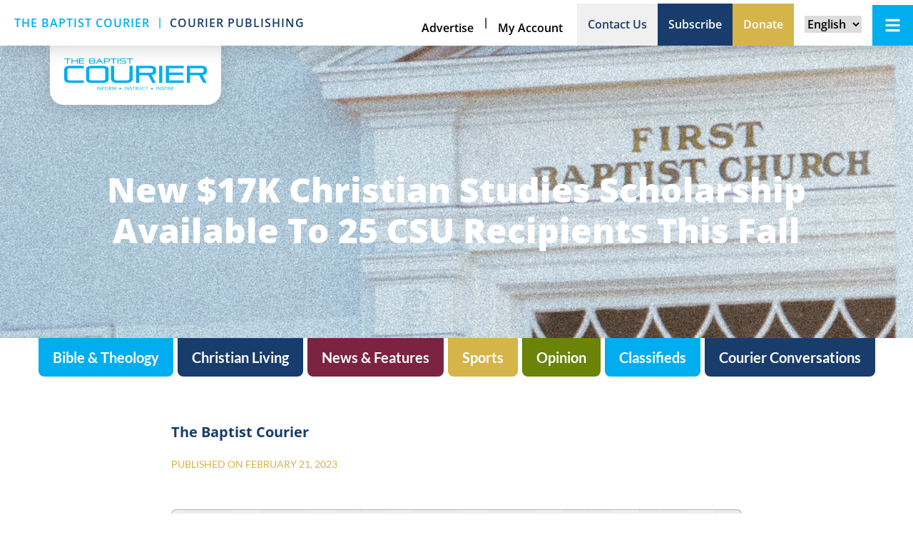

--- FILE ---
content_type: text/html; charset=UTF-8
request_url: https://baptistcourier.com/2023/02/new-17k-christian-studies-scholarship-available-to-25-csu-recipients-this-fall/
body_size: 26688
content:
<!DOCTYPE html>
<html lang="en-US">
<head>
	<meta charset="UTF-8">
<script type="text/javascript">
/* <![CDATA[ */
var gform;gform||(document.addEventListener("gform_main_scripts_loaded",function(){gform.scriptsLoaded=!0}),document.addEventListener("gform/theme/scripts_loaded",function(){gform.themeScriptsLoaded=!0}),window.addEventListener("DOMContentLoaded",function(){gform.domLoaded=!0}),gform={domLoaded:!1,scriptsLoaded:!1,themeScriptsLoaded:!1,isFormEditor:()=>"function"==typeof InitializeEditor,callIfLoaded:function(o){return!(!gform.domLoaded||!gform.scriptsLoaded||!gform.themeScriptsLoaded&&!gform.isFormEditor()||(gform.isFormEditor()&&console.warn("The use of gform.initializeOnLoaded() is deprecated in the form editor context and will be removed in Gravity Forms 3.1."),o(),0))},initializeOnLoaded:function(o){gform.callIfLoaded(o)||(document.addEventListener("gform_main_scripts_loaded",()=>{gform.scriptsLoaded=!0,gform.callIfLoaded(o)}),document.addEventListener("gform/theme/scripts_loaded",()=>{gform.themeScriptsLoaded=!0,gform.callIfLoaded(o)}),window.addEventListener("DOMContentLoaded",()=>{gform.domLoaded=!0,gform.callIfLoaded(o)}))},hooks:{action:{},filter:{}},addAction:function(o,r,e,t){gform.addHook("action",o,r,e,t)},addFilter:function(o,r,e,t){gform.addHook("filter",o,r,e,t)},doAction:function(o){gform.doHook("action",o,arguments)},applyFilters:function(o){return gform.doHook("filter",o,arguments)},removeAction:function(o,r){gform.removeHook("action",o,r)},removeFilter:function(o,r,e){gform.removeHook("filter",o,r,e)},addHook:function(o,r,e,t,n){null==gform.hooks[o][r]&&(gform.hooks[o][r]=[]);var d=gform.hooks[o][r];null==n&&(n=r+"_"+d.length),gform.hooks[o][r].push({tag:n,callable:e,priority:t=null==t?10:t})},doHook:function(r,o,e){var t;if(e=Array.prototype.slice.call(e,1),null!=gform.hooks[r][o]&&((o=gform.hooks[r][o]).sort(function(o,r){return o.priority-r.priority}),o.forEach(function(o){"function"!=typeof(t=o.callable)&&(t=window[t]),"action"==r?t.apply(null,e):e[0]=t.apply(null,e)})),"filter"==r)return e[0]},removeHook:function(o,r,t,n){var e;null!=gform.hooks[o][r]&&(e=(e=gform.hooks[o][r]).filter(function(o,r,e){return!!(null!=n&&n!=o.tag||null!=t&&t!=o.priority)}),gform.hooks[o][r]=e)}});
/* ]]> */
</script>

	<meta name="viewport" content="width=device-width, initial-scale=1.0, viewport-fit=cover" />			<title>
			New $17K Christian Studies scholarship available to 25 CSU recipients this fall - Baptist Courier		</title>
		<meta name='robots' content='index, follow, max-image-preview:large, max-snippet:-1, max-video-preview:-1' />

	<!-- This site is optimized with the Yoast SEO plugin v26.7 - https://yoast.com/wordpress/plugins/seo/ -->
	<link rel="canonical" href="https://baptistcourier.com/2023/02/new-17k-christian-studies-scholarship-available-to-25-csu-recipients-this-fall/" />
	<meta property="og:locale" content="en_US" />
	<meta property="og:type" content="article" />
	<meta property="og:title" content="New $17K Christian Studies scholarship available to 25 CSU recipients this fall - Baptist Courier" />
	<meta property="og:description" content="The College of Christian Studies at Charleston Southern University has a new scholarship opportunity for prospective students interested in Christian ministry degrees. The Call to Ministry Scholarship is an annual award of $17,000 and will be offered to 25 recipients in fall 2023. In order to be eligible for the annual amount, applicants must declare a traditional major from the College of Christian Studies, and recipients must commit to remaining at CSU and studying in the College of Christian Studies for all four years (or until graduation). Ultimately, a student may receive $68,000 in total from this scholarship program. “College is expensive, and no one goes into ministry to make big paychecks, so the cost of college is an even bigger concern for families sending their student into full-time Christian ministry,” said Ben Phillips, dean of the College of Christian Studies. “This new scholarship will enable students to answer God’s…" />
	<meta property="og:url" content="https://baptistcourier.com/2023/02/new-17k-christian-studies-scholarship-available-to-25-csu-recipients-this-fall/" />
	<meta property="og:site_name" content="Baptist Courier" />
	<meta property="article:published_time" content="2023-02-21T18:17:28+00:00" />
	<meta property="article:modified_time" content="2024-08-23T03:58:26+00:00" />
	<meta name="author" content="The Baptist Courier" />
	<meta name="twitter:card" content="summary_large_image" />
	<meta name="twitter:creator" content="@baptistcourier" />
	<meta name="twitter:site" content="@baptistcourier" />
	<meta name="twitter:label1" content="Written by" />
	<meta name="twitter:data1" content="The Baptist Courier" />
	<meta name="twitter:label2" content="Est. reading time" />
	<meta name="twitter:data2" content="1 minute" />
	<script type="application/ld+json" class="yoast-schema-graph">{"@context":"https://schema.org","@graph":[{"@type":"Article","@id":"https://baptistcourier.com/2023/02/new-17k-christian-studies-scholarship-available-to-25-csu-recipients-this-fall/#article","isPartOf":{"@id":"https://baptistcourier.com/2023/02/new-17k-christian-studies-scholarship-available-to-25-csu-recipients-this-fall/"},"author":{"name":"The Baptist Courier","@id":"https://baptistcourier.com/#/schema/person/08c5d7f9576971cc52b3f7e1cc05a6e8"},"headline":"New $17K Christian Studies scholarship available to 25 CSU recipients this fall","datePublished":"2023-02-21T18:17:28+00:00","dateModified":"2024-08-23T03:58:26+00:00","mainEntityOfPage":{"@id":"https://baptistcourier.com/2023/02/new-17k-christian-studies-scholarship-available-to-25-csu-recipients-this-fall/"},"wordCount":216,"publisher":{"@id":"https://baptistcourier.com/#organization"},"articleSection":["SCBaptists","SCBC institutions"],"inLanguage":"en-US"},{"@type":"WebPage","@id":"https://baptistcourier.com/2023/02/new-17k-christian-studies-scholarship-available-to-25-csu-recipients-this-fall/","url":"https://baptistcourier.com/2023/02/new-17k-christian-studies-scholarship-available-to-25-csu-recipients-this-fall/","name":"New $17K Christian Studies scholarship available to 25 CSU recipients this fall - Baptist Courier","isPartOf":{"@id":"https://baptistcourier.com/#website"},"datePublished":"2023-02-21T18:17:28+00:00","dateModified":"2024-08-23T03:58:26+00:00","breadcrumb":{"@id":"https://baptistcourier.com/2023/02/new-17k-christian-studies-scholarship-available-to-25-csu-recipients-this-fall/#breadcrumb"},"inLanguage":"en-US","potentialAction":[{"@type":"ReadAction","target":["https://baptistcourier.com/2023/02/new-17k-christian-studies-scholarship-available-to-25-csu-recipients-this-fall/"]}]},{"@type":"BreadcrumbList","@id":"https://baptistcourier.com/2023/02/new-17k-christian-studies-scholarship-available-to-25-csu-recipients-this-fall/#breadcrumb","itemListElement":[{"@type":"ListItem","position":1,"name":"Home","item":"https://baptistcourier.com/"},{"@type":"ListItem","position":2,"name":"New $17K Christian Studies scholarship available to 25 CSU recipients this fall"}]},{"@type":"WebSite","@id":"https://baptistcourier.com/#website","url":"https://baptistcourier.com/","name":"Baptist Courier","description":"Informing and Inspiring South Carolina Baptists","publisher":{"@id":"https://baptistcourier.com/#organization"},"potentialAction":[{"@type":"SearchAction","target":{"@type":"EntryPoint","urlTemplate":"https://baptistcourier.com/?s={search_term_string}"},"query-input":{"@type":"PropertyValueSpecification","valueRequired":true,"valueName":"search_term_string"}}],"inLanguage":"en-US"},{"@type":"Organization","@id":"https://baptistcourier.com/#organization","name":"Baptist Courier","url":"https://baptistcourier.com/","logo":{"@type":"ImageObject","inLanguage":"en-US","@id":"https://baptistcourier.com/#/schema/logo/image/","url":"https://baptistcourier.com/wp-content/uploads/2024/05/Courier-logo-new.svg","contentUrl":"https://baptistcourier.com/wp-content/uploads/2024/05/Courier-logo-new.svg","width":501,"height":113,"caption":"Baptist Courier"},"image":{"@id":"https://baptistcourier.com/#/schema/logo/image/"},"sameAs":["https://x.com/baptistcourier"]},{"@type":"Person","@id":"https://baptistcourier.com/#/schema/person/08c5d7f9576971cc52b3f7e1cc05a6e8","name":"The Baptist Courier","image":{"@type":"ImageObject","inLanguage":"en-US","@id":"https://baptistcourier.com/#/schema/person/image/","url":"https://secure.gravatar.com/avatar/222be60109c187fe691922255270f434de32c8da4d76d0e39c769f2ae89d3d8b?s=96&d=mm&r=g","contentUrl":"https://secure.gravatar.com/avatar/222be60109c187fe691922255270f434de32c8da4d76d0e39c769f2ae89d3d8b?s=96&d=mm&r=g","caption":"The Baptist Courier"},"url":"https://baptistcourier.com/author/the-courier/"}]}</script>
	<!-- / Yoast SEO plugin. -->


<link rel='dns-prefetch' href='//js.stripe.com' />
<link rel='dns-prefetch' href='//www.google.com' />
<link rel='dns-prefetch' href='//fonts.googleapis.com' />
<link rel='dns-prefetch' href='//use.fontawesome.com' />
<link rel="alternate" type="application/rss+xml" title="Baptist Courier &raquo; Feed" href="https://baptistcourier.com/feed/" />
<link rel="alternate" type="application/rss+xml" title="Baptist Courier &raquo; Comments Feed" href="https://baptistcourier.com/comments/feed/" />
<link rel="alternate" title="oEmbed (JSON)" type="application/json+oembed" href="https://baptistcourier.com/wp-json/oembed/1.0/embed?url=https%3A%2F%2Fbaptistcourier.com%2F2023%2F02%2Fnew-17k-christian-studies-scholarship-available-to-25-csu-recipients-this-fall%2F" />
<link rel="alternate" title="oEmbed (XML)" type="text/xml+oembed" href="https://baptistcourier.com/wp-json/oembed/1.0/embed?url=https%3A%2F%2Fbaptistcourier.com%2F2023%2F02%2Fnew-17k-christian-studies-scholarship-available-to-25-csu-recipients-this-fall%2F&#038;format=xml" />
		<!-- This site uses the Google Analytics by MonsterInsights plugin v9.11.1 - Using Analytics tracking - https://www.monsterinsights.com/ -->
							<script src="//www.googletagmanager.com/gtag/js?id=G-FHDWS46D20"  data-cfasync="false" data-wpfc-render="false" type="text/javascript" async></script>
			<script data-cfasync="false" data-wpfc-render="false" type="text/javascript">
				var mi_version = '9.11.1';
				var mi_track_user = true;
				var mi_no_track_reason = '';
								var MonsterInsightsDefaultLocations = {"page_location":"https:\/\/baptistcourier.com\/2023\/02\/new-17k-christian-studies-scholarship-available-to-25-csu-recipients-this-fall\/"};
								if ( typeof MonsterInsightsPrivacyGuardFilter === 'function' ) {
					var MonsterInsightsLocations = (typeof MonsterInsightsExcludeQuery === 'object') ? MonsterInsightsPrivacyGuardFilter( MonsterInsightsExcludeQuery ) : MonsterInsightsPrivacyGuardFilter( MonsterInsightsDefaultLocations );
				} else {
					var MonsterInsightsLocations = (typeof MonsterInsightsExcludeQuery === 'object') ? MonsterInsightsExcludeQuery : MonsterInsightsDefaultLocations;
				}

								var disableStrs = [
										'ga-disable-G-FHDWS46D20',
									];

				/* Function to detect opted out users */
				function __gtagTrackerIsOptedOut() {
					for (var index = 0; index < disableStrs.length; index++) {
						if (document.cookie.indexOf(disableStrs[index] + '=true') > -1) {
							return true;
						}
					}

					return false;
				}

				/* Disable tracking if the opt-out cookie exists. */
				if (__gtagTrackerIsOptedOut()) {
					for (var index = 0; index < disableStrs.length; index++) {
						window[disableStrs[index]] = true;
					}
				}

				/* Opt-out function */
				function __gtagTrackerOptout() {
					for (var index = 0; index < disableStrs.length; index++) {
						document.cookie = disableStrs[index] + '=true; expires=Thu, 31 Dec 2099 23:59:59 UTC; path=/';
						window[disableStrs[index]] = true;
					}
				}

				if ('undefined' === typeof gaOptout) {
					function gaOptout() {
						__gtagTrackerOptout();
					}
				}
								window.dataLayer = window.dataLayer || [];

				window.MonsterInsightsDualTracker = {
					helpers: {},
					trackers: {},
				};
				if (mi_track_user) {
					function __gtagDataLayer() {
						dataLayer.push(arguments);
					}

					function __gtagTracker(type, name, parameters) {
						if (!parameters) {
							parameters = {};
						}

						if (parameters.send_to) {
							__gtagDataLayer.apply(null, arguments);
							return;
						}

						if (type === 'event') {
														parameters.send_to = monsterinsights_frontend.v4_id;
							var hookName = name;
							if (typeof parameters['event_category'] !== 'undefined') {
								hookName = parameters['event_category'] + ':' + name;
							}

							if (typeof MonsterInsightsDualTracker.trackers[hookName] !== 'undefined') {
								MonsterInsightsDualTracker.trackers[hookName](parameters);
							} else {
								__gtagDataLayer('event', name, parameters);
							}
							
						} else {
							__gtagDataLayer.apply(null, arguments);
						}
					}

					__gtagTracker('js', new Date());
					__gtagTracker('set', {
						'developer_id.dZGIzZG': true,
											});
					if ( MonsterInsightsLocations.page_location ) {
						__gtagTracker('set', MonsterInsightsLocations);
					}
										__gtagTracker('config', 'G-FHDWS46D20', {"forceSSL":"true"} );
										window.gtag = __gtagTracker;										(function () {
						/* https://developers.google.com/analytics/devguides/collection/analyticsjs/ */
						/* ga and __gaTracker compatibility shim. */
						var noopfn = function () {
							return null;
						};
						var newtracker = function () {
							return new Tracker();
						};
						var Tracker = function () {
							return null;
						};
						var p = Tracker.prototype;
						p.get = noopfn;
						p.set = noopfn;
						p.send = function () {
							var args = Array.prototype.slice.call(arguments);
							args.unshift('send');
							__gaTracker.apply(null, args);
						};
						var __gaTracker = function () {
							var len = arguments.length;
							if (len === 0) {
								return;
							}
							var f = arguments[len - 1];
							if (typeof f !== 'object' || f === null || typeof f.hitCallback !== 'function') {
								if ('send' === arguments[0]) {
									var hitConverted, hitObject = false, action;
									if ('event' === arguments[1]) {
										if ('undefined' !== typeof arguments[3]) {
											hitObject = {
												'eventAction': arguments[3],
												'eventCategory': arguments[2],
												'eventLabel': arguments[4],
												'value': arguments[5] ? arguments[5] : 1,
											}
										}
									}
									if ('pageview' === arguments[1]) {
										if ('undefined' !== typeof arguments[2]) {
											hitObject = {
												'eventAction': 'page_view',
												'page_path': arguments[2],
											}
										}
									}
									if (typeof arguments[2] === 'object') {
										hitObject = arguments[2];
									}
									if (typeof arguments[5] === 'object') {
										Object.assign(hitObject, arguments[5]);
									}
									if ('undefined' !== typeof arguments[1].hitType) {
										hitObject = arguments[1];
										if ('pageview' === hitObject.hitType) {
											hitObject.eventAction = 'page_view';
										}
									}
									if (hitObject) {
										action = 'timing' === arguments[1].hitType ? 'timing_complete' : hitObject.eventAction;
										hitConverted = mapArgs(hitObject);
										__gtagTracker('event', action, hitConverted);
									}
								}
								return;
							}

							function mapArgs(args) {
								var arg, hit = {};
								var gaMap = {
									'eventCategory': 'event_category',
									'eventAction': 'event_action',
									'eventLabel': 'event_label',
									'eventValue': 'event_value',
									'nonInteraction': 'non_interaction',
									'timingCategory': 'event_category',
									'timingVar': 'name',
									'timingValue': 'value',
									'timingLabel': 'event_label',
									'page': 'page_path',
									'location': 'page_location',
									'title': 'page_title',
									'referrer' : 'page_referrer',
								};
								for (arg in args) {
																		if (!(!args.hasOwnProperty(arg) || !gaMap.hasOwnProperty(arg))) {
										hit[gaMap[arg]] = args[arg];
									} else {
										hit[arg] = args[arg];
									}
								}
								return hit;
							}

							try {
								f.hitCallback();
							} catch (ex) {
							}
						};
						__gaTracker.create = newtracker;
						__gaTracker.getByName = newtracker;
						__gaTracker.getAll = function () {
							return [];
						};
						__gaTracker.remove = noopfn;
						__gaTracker.loaded = true;
						window['__gaTracker'] = __gaTracker;
					})();
									} else {
										console.log("");
					(function () {
						function __gtagTracker() {
							return null;
						}

						window['__gtagTracker'] = __gtagTracker;
						window['gtag'] = __gtagTracker;
					})();
									}
			</script>
							<!-- / Google Analytics by MonsterInsights -->
		<style id='wp-img-auto-sizes-contain-inline-css' type='text/css'>
img:is([sizes=auto i],[sizes^="auto," i]){contain-intrinsic-size:3000px 1500px}
/*# sourceURL=wp-img-auto-sizes-contain-inline-css */
</style>
<link rel='stylesheet' id='dce-animations-css' href='https://baptistcourier.com/wp-content/plugins/dynamic-content-for-elementor/assets/css/animations.css?ver=3.3.25' type='text/css' media='all' />
<link rel='stylesheet' id='dashicons-css' href='https://baptistcourier.com/wp-includes/css/dashicons.min.css?ver=6.9' type='text/css' media='all' />
<link rel='stylesheet' id='gforms_reset_css-css' href='https://baptistcourier.com/wp-content/plugins/gravityforms/legacy/css/formreset.min.css?ver=2.9.25' type='text/css' media='all' />
<link rel='stylesheet' id='gforms_formsmain_css-css' href='https://baptistcourier.com/wp-content/plugins/gravityforms/legacy/css/formsmain.min.css?ver=2.9.25' type='text/css' media='all' />
<link rel='stylesheet' id='gforms_ready_class_css-css' href='https://baptistcourier.com/wp-content/plugins/gravityforms/legacy/css/readyclass.min.css?ver=2.9.25' type='text/css' media='all' />
<link rel='stylesheet' id='gforms_browsers_css-css' href='https://baptistcourier.com/wp-content/plugins/gravityforms/legacy/css/browsers.min.css?ver=2.9.25' type='text/css' media='all' />
<link rel='stylesheet' id='gform_basic-css' href='https://baptistcourier.com/wp-content/plugins/gravityforms/assets/css/dist/basic.min.css?ver=2.9.25' type='text/css' media='all' />
<link rel='stylesheet' id='gform_theme_components-css' href='https://baptistcourier.com/wp-content/plugins/gravityforms/assets/css/dist/theme-components.min.css?ver=2.9.25' type='text/css' media='all' />
<link rel='stylesheet' id='gform_theme-css' href='https://baptistcourier.com/wp-content/plugins/gravityforms/assets/css/dist/theme.min.css?ver=2.9.25' type='text/css' media='all' />
<link rel='stylesheet' id='gravityformsstripe_gravity_theme-css' href='https://baptistcourier.com/wp-content/plugins/gravityformsstripe/assets/css/dist/theme.min.css?ver=6.9' type='text/css' media='all' />
<style id='wp-emoji-styles-inline-css' type='text/css'>

	img.wp-smiley, img.emoji {
		display: inline !important;
		border: none !important;
		box-shadow: none !important;
		height: 1em !important;
		width: 1em !important;
		margin: 0 0.07em !important;
		vertical-align: -0.1em !important;
		background: none !important;
		padding: 0 !important;
	}
/*# sourceURL=wp-emoji-styles-inline-css */
</style>
<link rel='stylesheet' id='wp-block-library-css' href='https://baptistcourier.com/wp-includes/css/dist/block-library/style.min.css?ver=6.9' type='text/css' media='all' />
<style id='classic-theme-styles-inline-css' type='text/css'>
/*! This file is auto-generated */
.wp-block-button__link{color:#fff;background-color:#32373c;border-radius:9999px;box-shadow:none;text-decoration:none;padding:calc(.667em + 2px) calc(1.333em + 2px);font-size:1.125em}.wp-block-file__button{background:#32373c;color:#fff;text-decoration:none}
/*# sourceURL=/wp-includes/css/classic-themes.min.css */
</style>
<style id='safe-svg-svg-icon-style-inline-css' type='text/css'>
.safe-svg-cover{text-align:center}.safe-svg-cover .safe-svg-inside{display:inline-block;max-width:100%}.safe-svg-cover svg{fill:currentColor;height:100%;max-height:100%;max-width:100%;width:100%}

/*# sourceURL=https://baptistcourier.com/wp-content/plugins/safe-svg/dist/safe-svg-block-frontend.css */
</style>
<style id='font-awesome-svg-styles-default-inline-css' type='text/css'>
.svg-inline--fa {
  display: inline-block;
  height: 1em;
  overflow: visible;
  vertical-align: -.125em;
}
/*# sourceURL=font-awesome-svg-styles-default-inline-css */
</style>
<link rel='stylesheet' id='font-awesome-svg-styles-css' href='https://baptistcourier.com/wp-content/uploads/font-awesome/v5.13.0/css/svg-with-js.css' type='text/css' media='all' />
<style id='font-awesome-svg-styles-inline-css' type='text/css'>
   .wp-block-font-awesome-icon svg::before,
   .wp-rich-text-font-awesome-icon svg::before {content: unset;}
/*# sourceURL=font-awesome-svg-styles-inline-css */
</style>
<style id='global-styles-inline-css' type='text/css'>
:root{--wp--preset--aspect-ratio--square: 1;--wp--preset--aspect-ratio--4-3: 4/3;--wp--preset--aspect-ratio--3-4: 3/4;--wp--preset--aspect-ratio--3-2: 3/2;--wp--preset--aspect-ratio--2-3: 2/3;--wp--preset--aspect-ratio--16-9: 16/9;--wp--preset--aspect-ratio--9-16: 9/16;--wp--preset--color--black: #000000;--wp--preset--color--cyan-bluish-gray: #abb8c3;--wp--preset--color--white: #ffffff;--wp--preset--color--pale-pink: #f78da7;--wp--preset--color--vivid-red: #cf2e2e;--wp--preset--color--luminous-vivid-orange: #ff6900;--wp--preset--color--luminous-vivid-amber: #fcb900;--wp--preset--color--light-green-cyan: #7bdcb5;--wp--preset--color--vivid-green-cyan: #00d084;--wp--preset--color--pale-cyan-blue: #8ed1fc;--wp--preset--color--vivid-cyan-blue: #0693e3;--wp--preset--color--vivid-purple: #9b51e0;--wp--preset--gradient--vivid-cyan-blue-to-vivid-purple: linear-gradient(135deg,rgb(6,147,227) 0%,rgb(155,81,224) 100%);--wp--preset--gradient--light-green-cyan-to-vivid-green-cyan: linear-gradient(135deg,rgb(122,220,180) 0%,rgb(0,208,130) 100%);--wp--preset--gradient--luminous-vivid-amber-to-luminous-vivid-orange: linear-gradient(135deg,rgb(252,185,0) 0%,rgb(255,105,0) 100%);--wp--preset--gradient--luminous-vivid-orange-to-vivid-red: linear-gradient(135deg,rgb(255,105,0) 0%,rgb(207,46,46) 100%);--wp--preset--gradient--very-light-gray-to-cyan-bluish-gray: linear-gradient(135deg,rgb(238,238,238) 0%,rgb(169,184,195) 100%);--wp--preset--gradient--cool-to-warm-spectrum: linear-gradient(135deg,rgb(74,234,220) 0%,rgb(151,120,209) 20%,rgb(207,42,186) 40%,rgb(238,44,130) 60%,rgb(251,105,98) 80%,rgb(254,248,76) 100%);--wp--preset--gradient--blush-light-purple: linear-gradient(135deg,rgb(255,206,236) 0%,rgb(152,150,240) 100%);--wp--preset--gradient--blush-bordeaux: linear-gradient(135deg,rgb(254,205,165) 0%,rgb(254,45,45) 50%,rgb(107,0,62) 100%);--wp--preset--gradient--luminous-dusk: linear-gradient(135deg,rgb(255,203,112) 0%,rgb(199,81,192) 50%,rgb(65,88,208) 100%);--wp--preset--gradient--pale-ocean: linear-gradient(135deg,rgb(255,245,203) 0%,rgb(182,227,212) 50%,rgb(51,167,181) 100%);--wp--preset--gradient--electric-grass: linear-gradient(135deg,rgb(202,248,128) 0%,rgb(113,206,126) 100%);--wp--preset--gradient--midnight: linear-gradient(135deg,rgb(2,3,129) 0%,rgb(40,116,252) 100%);--wp--preset--font-size--small: 13px;--wp--preset--font-size--medium: 20px;--wp--preset--font-size--large: 36px;--wp--preset--font-size--x-large: 42px;--wp--preset--spacing--20: 0.44rem;--wp--preset--spacing--30: 0.67rem;--wp--preset--spacing--40: 1rem;--wp--preset--spacing--50: 1.5rem;--wp--preset--spacing--60: 2.25rem;--wp--preset--spacing--70: 3.38rem;--wp--preset--spacing--80: 5.06rem;--wp--preset--shadow--natural: 6px 6px 9px rgba(0, 0, 0, 0.2);--wp--preset--shadow--deep: 12px 12px 50px rgba(0, 0, 0, 0.4);--wp--preset--shadow--sharp: 6px 6px 0px rgba(0, 0, 0, 0.2);--wp--preset--shadow--outlined: 6px 6px 0px -3px rgb(255, 255, 255), 6px 6px rgb(0, 0, 0);--wp--preset--shadow--crisp: 6px 6px 0px rgb(0, 0, 0);}:where(.is-layout-flex){gap: 0.5em;}:where(.is-layout-grid){gap: 0.5em;}body .is-layout-flex{display: flex;}.is-layout-flex{flex-wrap: wrap;align-items: center;}.is-layout-flex > :is(*, div){margin: 0;}body .is-layout-grid{display: grid;}.is-layout-grid > :is(*, div){margin: 0;}:where(.wp-block-columns.is-layout-flex){gap: 2em;}:where(.wp-block-columns.is-layout-grid){gap: 2em;}:where(.wp-block-post-template.is-layout-flex){gap: 1.25em;}:where(.wp-block-post-template.is-layout-grid){gap: 1.25em;}.has-black-color{color: var(--wp--preset--color--black) !important;}.has-cyan-bluish-gray-color{color: var(--wp--preset--color--cyan-bluish-gray) !important;}.has-white-color{color: var(--wp--preset--color--white) !important;}.has-pale-pink-color{color: var(--wp--preset--color--pale-pink) !important;}.has-vivid-red-color{color: var(--wp--preset--color--vivid-red) !important;}.has-luminous-vivid-orange-color{color: var(--wp--preset--color--luminous-vivid-orange) !important;}.has-luminous-vivid-amber-color{color: var(--wp--preset--color--luminous-vivid-amber) !important;}.has-light-green-cyan-color{color: var(--wp--preset--color--light-green-cyan) !important;}.has-vivid-green-cyan-color{color: var(--wp--preset--color--vivid-green-cyan) !important;}.has-pale-cyan-blue-color{color: var(--wp--preset--color--pale-cyan-blue) !important;}.has-vivid-cyan-blue-color{color: var(--wp--preset--color--vivid-cyan-blue) !important;}.has-vivid-purple-color{color: var(--wp--preset--color--vivid-purple) !important;}.has-black-background-color{background-color: var(--wp--preset--color--black) !important;}.has-cyan-bluish-gray-background-color{background-color: var(--wp--preset--color--cyan-bluish-gray) !important;}.has-white-background-color{background-color: var(--wp--preset--color--white) !important;}.has-pale-pink-background-color{background-color: var(--wp--preset--color--pale-pink) !important;}.has-vivid-red-background-color{background-color: var(--wp--preset--color--vivid-red) !important;}.has-luminous-vivid-orange-background-color{background-color: var(--wp--preset--color--luminous-vivid-orange) !important;}.has-luminous-vivid-amber-background-color{background-color: var(--wp--preset--color--luminous-vivid-amber) !important;}.has-light-green-cyan-background-color{background-color: var(--wp--preset--color--light-green-cyan) !important;}.has-vivid-green-cyan-background-color{background-color: var(--wp--preset--color--vivid-green-cyan) !important;}.has-pale-cyan-blue-background-color{background-color: var(--wp--preset--color--pale-cyan-blue) !important;}.has-vivid-cyan-blue-background-color{background-color: var(--wp--preset--color--vivid-cyan-blue) !important;}.has-vivid-purple-background-color{background-color: var(--wp--preset--color--vivid-purple) !important;}.has-black-border-color{border-color: var(--wp--preset--color--black) !important;}.has-cyan-bluish-gray-border-color{border-color: var(--wp--preset--color--cyan-bluish-gray) !important;}.has-white-border-color{border-color: var(--wp--preset--color--white) !important;}.has-pale-pink-border-color{border-color: var(--wp--preset--color--pale-pink) !important;}.has-vivid-red-border-color{border-color: var(--wp--preset--color--vivid-red) !important;}.has-luminous-vivid-orange-border-color{border-color: var(--wp--preset--color--luminous-vivid-orange) !important;}.has-luminous-vivid-amber-border-color{border-color: var(--wp--preset--color--luminous-vivid-amber) !important;}.has-light-green-cyan-border-color{border-color: var(--wp--preset--color--light-green-cyan) !important;}.has-vivid-green-cyan-border-color{border-color: var(--wp--preset--color--vivid-green-cyan) !important;}.has-pale-cyan-blue-border-color{border-color: var(--wp--preset--color--pale-cyan-blue) !important;}.has-vivid-cyan-blue-border-color{border-color: var(--wp--preset--color--vivid-cyan-blue) !important;}.has-vivid-purple-border-color{border-color: var(--wp--preset--color--vivid-purple) !important;}.has-vivid-cyan-blue-to-vivid-purple-gradient-background{background: var(--wp--preset--gradient--vivid-cyan-blue-to-vivid-purple) !important;}.has-light-green-cyan-to-vivid-green-cyan-gradient-background{background: var(--wp--preset--gradient--light-green-cyan-to-vivid-green-cyan) !important;}.has-luminous-vivid-amber-to-luminous-vivid-orange-gradient-background{background: var(--wp--preset--gradient--luminous-vivid-amber-to-luminous-vivid-orange) !important;}.has-luminous-vivid-orange-to-vivid-red-gradient-background{background: var(--wp--preset--gradient--luminous-vivid-orange-to-vivid-red) !important;}.has-very-light-gray-to-cyan-bluish-gray-gradient-background{background: var(--wp--preset--gradient--very-light-gray-to-cyan-bluish-gray) !important;}.has-cool-to-warm-spectrum-gradient-background{background: var(--wp--preset--gradient--cool-to-warm-spectrum) !important;}.has-blush-light-purple-gradient-background{background: var(--wp--preset--gradient--blush-light-purple) !important;}.has-blush-bordeaux-gradient-background{background: var(--wp--preset--gradient--blush-bordeaux) !important;}.has-luminous-dusk-gradient-background{background: var(--wp--preset--gradient--luminous-dusk) !important;}.has-pale-ocean-gradient-background{background: var(--wp--preset--gradient--pale-ocean) !important;}.has-electric-grass-gradient-background{background: var(--wp--preset--gradient--electric-grass) !important;}.has-midnight-gradient-background{background: var(--wp--preset--gradient--midnight) !important;}.has-small-font-size{font-size: var(--wp--preset--font-size--small) !important;}.has-medium-font-size{font-size: var(--wp--preset--font-size--medium) !important;}.has-large-font-size{font-size: var(--wp--preset--font-size--large) !important;}.has-x-large-font-size{font-size: var(--wp--preset--font-size--x-large) !important;}
:where(.wp-block-post-template.is-layout-flex){gap: 1.25em;}:where(.wp-block-post-template.is-layout-grid){gap: 1.25em;}
:where(.wp-block-term-template.is-layout-flex){gap: 1.25em;}:where(.wp-block-term-template.is-layout-grid){gap: 1.25em;}
:where(.wp-block-columns.is-layout-flex){gap: 2em;}:where(.wp-block-columns.is-layout-grid){gap: 2em;}
:root :where(.wp-block-pullquote){font-size: 1.5em;line-height: 1.6;}
/*# sourceURL=global-styles-inline-css */
</style>
<style id='wpgb-head-inline-css' type='text/css'>
.wp-grid-builder:not(.wpgb-template),.wpgb-facet{opacity:0.01}.wpgb-facet fieldset{margin:0;padding:0;border:none;outline:none;box-shadow:none}.wpgb-facet fieldset:last-child{margin-bottom:40px;}.wpgb-facet fieldset legend.wpgb-sr-only{height:1px;width:1px}
/*# sourceURL=wpgb-head-inline-css */
</style>
<link rel='stylesheet' id='dce-style-css' href='https://baptistcourier.com/wp-content/plugins/dynamic-content-for-elementor/assets/css/style.min.css?ver=3.3.25' type='text/css' media='all' />
<link rel='stylesheet' id='dce-hidden-label-css' href='https://baptistcourier.com/wp-content/plugins/dynamic-content-for-elementor/assets/css/hidden-label.min.css?ver=3.3.25' type='text/css' media='all' />
<link rel='stylesheet' id='dce-dynamic-visibility-css' href='https://baptistcourier.com/wp-content/plugins/dynamic-content-for-elementor/assets/css/dynamic-visibility.min.css?ver=3.3.25' type='text/css' media='all' />
<link rel='stylesheet' id='dce-tooltip-css' href='https://baptistcourier.com/wp-content/plugins/dynamic-content-for-elementor/assets/css/tooltip.min.css?ver=3.3.25' type='text/css' media='all' />
<link rel='stylesheet' id='dce-pageScroll-css' href='https://baptistcourier.com/wp-content/plugins/dynamic-content-for-elementor/assets/css/page-scroll.min.css?ver=3.3.25' type='text/css' media='all' />
<link rel='stylesheet' id='dce-reveal-css' href='https://baptistcourier.com/wp-content/plugins/dynamic-content-for-elementor/assets/css/reveal.min.css?ver=3.3.25' type='text/css' media='all' />
<link rel='stylesheet' id='dce-plyr-css' href='https://baptistcourier.com/wp-content/plugins/dynamic-content-for-elementor/assets/node/plyr/plyr.css?ver=3.3.25' type='text/css' media='all' />
<link rel='stylesheet' id='baptistcourier-style-css' href='https://baptistcourier.com/wp-content/themes/baptistcourier/style.css?ver=6.9' type='text/css' media='all' />
<link rel='stylesheet' id='baptistcourier-color-css' href='https://baptistcourier.com/wp-content/themes/baptistcourier/css/color.css?ver=6.9' type='text/css' media='all' />
<link rel='stylesheet' id='baptistcourier-print-css' href='https://baptistcourier.com/wp-content/themes/baptistcourier/css/print.css?ver=6.9' type='text/css' media='all' />
<link rel='stylesheet' id='googleFonts-css' href='https://fonts.googleapis.com/css?family=Open+Sans%3A300%2C400%2C300italic%2C400italic%2C700%2C700italic%7CRoboto%3A300%2C400%2C700%7CRoboto+Condensed%3A300%2C400&#038;ver=6.9' type='text/css' media='all' />
<link rel='stylesheet' id='font-awesome-official-css' href='https://use.fontawesome.com/releases/v5.13.0/css/all.css' type='text/css' media='all' integrity="sha384-Bfad6CLCknfcloXFOyFnlgtENryhrpZCe29RTifKEixXQZ38WheV+i/6YWSzkz3V" crossorigin="anonymous" />
<link rel='stylesheet' id='dflip-icons-style-css' href='https://baptistcourier.com/wp-content/plugins/dflip/assets/css/themify-icons.min.css?ver=1.5.18' type='text/css' media='all' />
<link rel='stylesheet' id='dflip-style-css' href='https://baptistcourier.com/wp-content/plugins/dflip/assets/css/dflip.min.css?ver=1.5.18' type='text/css' media='all' />
<link rel='stylesheet' id='elementor-frontend-css' href='https://baptistcourier.com/wp-content/plugins/elementor/assets/css/frontend.min.css?ver=3.34.1' type='text/css' media='all' />
<link rel='stylesheet' id='widget-spacer-css' href='https://baptistcourier.com/wp-content/plugins/elementor/assets/css/widget-spacer.min.css?ver=3.34.1' type='text/css' media='all' />
<link rel='stylesheet' id='widget-image-css' href='https://baptistcourier.com/wp-content/plugins/elementor/assets/css/widget-image.min.css?ver=3.34.1' type='text/css' media='all' />
<link rel='stylesheet' id='e-sticky-css' href='https://baptistcourier.com/wp-content/plugins/elementor-pro/assets/css/modules/sticky.min.css?ver=3.34.0' type='text/css' media='all' />
<link rel='stylesheet' id='widget-icon-list-css' href='https://baptistcourier.com/wp-content/plugins/elementor/assets/css/widget-icon-list.min.css?ver=3.34.1' type='text/css' media='all' />
<link rel='stylesheet' id='widget-heading-css' href='https://baptistcourier.com/wp-content/plugins/elementor/assets/css/widget-heading.min.css?ver=3.34.1' type='text/css' media='all' />
<link rel='stylesheet' id='widget-nav-menu-css' href='https://baptistcourier.com/wp-content/plugins/elementor-pro/assets/css/widget-nav-menu.min.css?ver=3.34.0' type='text/css' media='all' />
<link rel='stylesheet' id='e-animation-grow-css' href='https://baptistcourier.com/wp-content/plugins/elementor/assets/lib/animations/styles/e-animation-grow.min.css?ver=3.34.1' type='text/css' media='all' />
<link rel='stylesheet' id='widget-social-icons-css' href='https://baptistcourier.com/wp-content/plugins/elementor/assets/css/widget-social-icons.min.css?ver=3.34.1' type='text/css' media='all' />
<link rel='stylesheet' id='e-apple-webkit-css' href='https://baptistcourier.com/wp-content/plugins/elementor/assets/css/conditionals/apple-webkit.min.css?ver=3.34.1' type='text/css' media='all' />
<link rel='stylesheet' id='widget-author-box-css' href='https://baptistcourier.com/wp-content/plugins/elementor-pro/assets/css/widget-author-box.min.css?ver=3.34.0' type='text/css' media='all' />
<link rel='stylesheet' id='widget-post-info-css' href='https://baptistcourier.com/wp-content/plugins/elementor-pro/assets/css/widget-post-info.min.css?ver=3.34.0' type='text/css' media='all' />
<link rel='stylesheet' id='elementor-post-77637-css' href='https://baptistcourier.com/wp-content/uploads/elementor/css/post-77637.css?ver=1768846505' type='text/css' media='all' />
<link rel='stylesheet' id='elementor-post-77659-css' href='https://baptistcourier.com/wp-content/uploads/elementor/css/post-77659.css?ver=1768846505' type='text/css' media='all' />
<link rel='stylesheet' id='elementor-post-77660-css' href='https://baptistcourier.com/wp-content/uploads/elementor/css/post-77660.css?ver=1768846505' type='text/css' media='all' />
<link rel='stylesheet' id='elementor-post-78646-css' href='https://baptistcourier.com/wp-content/uploads/elementor/css/post-78646.css?ver=1768846504' type='text/css' media='all' />
<link rel='stylesheet' id='wp-featherlight-css' href='https://baptistcourier.com/wp-content/plugins/wp-featherlight/css/wp-featherlight.min.css?ver=1.3.4' type='text/css' media='all' />
<link rel='stylesheet' id='eael-general-css' href='https://baptistcourier.com/wp-content/plugins/essential-addons-for-elementor-lite/assets/front-end/css/view/general.min.css?ver=6.5.7' type='text/css' media='all' />
<link rel='stylesheet' id='font-awesome-official-v4shim-css' href='https://use.fontawesome.com/releases/v5.13.0/css/v4-shims.css' type='text/css' media='all' integrity="sha384-/7iOrVBege33/9vHFYEtviVcxjUsNCqyeMnlW/Ms+PH8uRdFkKFmqf9CbVAN0Qef" crossorigin="anonymous" />
<style id='font-awesome-official-v4shim-inline-css' type='text/css'>
@font-face {
font-family: "FontAwesome";
font-display: block;
src: url("https://use.fontawesome.com/releases/v5.13.0/webfonts/fa-brands-400.eot"),
		url("https://use.fontawesome.com/releases/v5.13.0/webfonts/fa-brands-400.eot?#iefix") format("embedded-opentype"),
		url("https://use.fontawesome.com/releases/v5.13.0/webfonts/fa-brands-400.woff2") format("woff2"),
		url("https://use.fontawesome.com/releases/v5.13.0/webfonts/fa-brands-400.woff") format("woff"),
		url("https://use.fontawesome.com/releases/v5.13.0/webfonts/fa-brands-400.ttf") format("truetype"),
		url("https://use.fontawesome.com/releases/v5.13.0/webfonts/fa-brands-400.svg#fontawesome") format("svg");
}

@font-face {
font-family: "FontAwesome";
font-display: block;
src: url("https://use.fontawesome.com/releases/v5.13.0/webfonts/fa-solid-900.eot"),
		url("https://use.fontawesome.com/releases/v5.13.0/webfonts/fa-solid-900.eot?#iefix") format("embedded-opentype"),
		url("https://use.fontawesome.com/releases/v5.13.0/webfonts/fa-solid-900.woff2") format("woff2"),
		url("https://use.fontawesome.com/releases/v5.13.0/webfonts/fa-solid-900.woff") format("woff"),
		url("https://use.fontawesome.com/releases/v5.13.0/webfonts/fa-solid-900.ttf") format("truetype"),
		url("https://use.fontawesome.com/releases/v5.13.0/webfonts/fa-solid-900.svg#fontawesome") format("svg");
}

@font-face {
font-family: "FontAwesome";
font-display: block;
src: url("https://use.fontawesome.com/releases/v5.13.0/webfonts/fa-regular-400.eot"),
		url("https://use.fontawesome.com/releases/v5.13.0/webfonts/fa-regular-400.eot?#iefix") format("embedded-opentype"),
		url("https://use.fontawesome.com/releases/v5.13.0/webfonts/fa-regular-400.woff2") format("woff2"),
		url("https://use.fontawesome.com/releases/v5.13.0/webfonts/fa-regular-400.woff") format("woff"),
		url("https://use.fontawesome.com/releases/v5.13.0/webfonts/fa-regular-400.ttf") format("truetype"),
		url("https://use.fontawesome.com/releases/v5.13.0/webfonts/fa-regular-400.svg#fontawesome") format("svg");
unicode-range: U+F004-F005,U+F007,U+F017,U+F022,U+F024,U+F02E,U+F03E,U+F044,U+F057-F059,U+F06E,U+F070,U+F075,U+F07B-F07C,U+F080,U+F086,U+F089,U+F094,U+F09D,U+F0A0,U+F0A4-F0A7,U+F0C5,U+F0C7-F0C8,U+F0E0,U+F0EB,U+F0F3,U+F0F8,U+F0FE,U+F111,U+F118-F11A,U+F11C,U+F133,U+F144,U+F146,U+F14A,U+F14D-F14E,U+F150-F152,U+F15B-F15C,U+F164-F165,U+F185-F186,U+F191-F192,U+F1AD,U+F1C1-F1C9,U+F1CD,U+F1D8,U+F1E3,U+F1EA,U+F1F6,U+F1F9,U+F20A,U+F247-F249,U+F24D,U+F254-F25B,U+F25D,U+F267,U+F271-F274,U+F279,U+F28B,U+F28D,U+F2B5-F2B6,U+F2B9,U+F2BB,U+F2BD,U+F2C1-F2C2,U+F2D0,U+F2D2,U+F2DC,U+F2ED,U+F328,U+F358-F35B,U+F3A5,U+F3D1,U+F410,U+F4AD;
}
/*# sourceURL=font-awesome-official-v4shim-inline-css */
</style>
<link rel='stylesheet' id='elementor-gf-local-lato-css' href='https://baptistcourier.com/wp-content/uploads/elementor/google-fonts/css/lato.css?ver=1743425006' type='text/css' media='all' />
<link rel='stylesheet' id='elementor-gf-local-opensans-css' href='https://baptistcourier.com/wp-content/uploads/elementor/google-fonts/css/opensans.css?ver=1743425008' type='text/css' media='all' />
<script type="text/javascript" id="jquery-core-js-extra">
/* <![CDATA[ */
var pp = {"ajax_url":"https://baptistcourier.com/wp-admin/admin-ajax.php"};
//# sourceURL=jquery-core-js-extra
/* ]]> */
</script>
<script type="text/javascript" data-cfasync="false" src="https://baptistcourier.com/wp-includes/js/jquery/jquery.min.js?ver=3.7.1" id="jquery-core-js"></script>
<script type="text/javascript" src="https://baptistcourier.com/wp-includes/js/jquery/jquery-migrate.min.js?ver=3.4.1" id="jquery-migrate-js"></script>
<script type="text/javascript" defer='defer' src="https://baptistcourier.com/wp-content/plugins/gravityforms/js/jquery.json.min.js?ver=2.9.25" id="gform_json-js"></script>
<script type="text/javascript" id="gform_gravityforms-js-extra">
/* <![CDATA[ */
var gf_legacy = {"is_legacy":""};
var gf_global = {"gf_currency_config":{"name":"U.S. Dollar","symbol_left":"$","symbol_right":"","symbol_padding":"","thousand_separator":",","decimal_separator":".","decimals":2,"code":"USD"},"base_url":"https://baptistcourier.com/wp-content/plugins/gravityforms","number_formats":[],"spinnerUrl":"https://baptistcourier.com/wp-content/plugins/gravityforms/images/spinner.svg","version_hash":"707f8ffcfe83857d5e0ee6656509dfca","strings":{"newRowAdded":"New row added.","rowRemoved":"Row removed","formSaved":"The form has been saved.  The content contains the link to return and complete the form."}};
var gf_global = {"gf_currency_config":{"name":"U.S. Dollar","symbol_left":"$","symbol_right":"","symbol_padding":"","thousand_separator":",","decimal_separator":".","decimals":2,"code":"USD"},"base_url":"https://baptistcourier.com/wp-content/plugins/gravityforms","number_formats":[],"spinnerUrl":"https://baptistcourier.com/wp-content/plugins/gravityforms/images/spinner.svg","version_hash":"707f8ffcfe83857d5e0ee6656509dfca","strings":{"newRowAdded":"New row added.","rowRemoved":"Row removed","formSaved":"The form has been saved.  The content contains the link to return and complete the form."}};
var gf_legacy = {"is_legacy":""};
var gf_global = {"gf_currency_config":{"name":"U.S. Dollar","symbol_left":"$","symbol_right":"","symbol_padding":"","thousand_separator":",","decimal_separator":".","decimals":2,"code":"USD"},"base_url":"https://baptistcourier.com/wp-content/plugins/gravityforms","number_formats":[],"spinnerUrl":"https://baptistcourier.com/wp-content/plugins/gravityforms/images/spinner.svg","version_hash":"707f8ffcfe83857d5e0ee6656509dfca","strings":{"newRowAdded":"New row added.","rowRemoved":"Row removed","formSaved":"The form has been saved.  The content contains the link to return and complete the form."}};
var gf_legacy = {"is_legacy":"1"};
var gf_global = {"gf_currency_config":{"name":"U.S. Dollar","symbol_left":"$","symbol_right":"","symbol_padding":"","thousand_separator":",","decimal_separator":".","decimals":2,"code":"USD"},"base_url":"https://baptistcourier.com/wp-content/plugins/gravityforms","number_formats":[],"spinnerUrl":"https://baptistcourier.com/wp-content/plugins/gravityforms/images/spinner.svg","version_hash":"707f8ffcfe83857d5e0ee6656509dfca","strings":{"newRowAdded":"New row added.","rowRemoved":"Row removed","formSaved":"The form has been saved.  The content contains the link to return and complete the form."}};
var gf_global = {"gf_currency_config":{"name":"U.S. Dollar","symbol_left":"$","symbol_right":"","symbol_padding":"","thousand_separator":",","decimal_separator":".","decimals":2,"code":"USD"},"base_url":"https://baptistcourier.com/wp-content/plugins/gravityforms","number_formats":[],"spinnerUrl":"https://baptistcourier.com/wp-content/plugins/gravityforms/images/spinner.svg","version_hash":"707f8ffcfe83857d5e0ee6656509dfca","strings":{"newRowAdded":"New row added.","rowRemoved":"Row removed","formSaved":"The form has been saved.  The content contains the link to return and complete the form."}};
var gf_global = {"gf_currency_config":{"name":"U.S. Dollar","symbol_left":"$","symbol_right":"","symbol_padding":"","thousand_separator":",","decimal_separator":".","decimals":2,"code":"USD"},"base_url":"https://baptistcourier.com/wp-content/plugins/gravityforms","number_formats":[],"spinnerUrl":"https://baptistcourier.com/wp-content/plugins/gravityforms/images/spinner.svg","version_hash":"707f8ffcfe83857d5e0ee6656509dfca","strings":{"newRowAdded":"New row added.","rowRemoved":"Row removed","formSaved":"The form has been saved.  The content contains the link to return and complete the form."}};
var gf_global = {"gf_currency_config":{"name":"U.S. Dollar","symbol_left":"$","symbol_right":"","symbol_padding":"","thousand_separator":",","decimal_separator":".","decimals":2,"code":"USD"},"base_url":"https://baptistcourier.com/wp-content/plugins/gravityforms","number_formats":[],"spinnerUrl":"https://baptistcourier.com/wp-content/plugins/gravityforms/images/spinner.svg","version_hash":"707f8ffcfe83857d5e0ee6656509dfca","strings":{"newRowAdded":"New row added.","rowRemoved":"Row removed","formSaved":"The form has been saved.  The content contains the link to return and complete the form."}};
var gf_global = {"gf_currency_config":{"name":"U.S. Dollar","symbol_left":"$","symbol_right":"","symbol_padding":"","thousand_separator":",","decimal_separator":".","decimals":2,"code":"USD"},"base_url":"https://baptistcourier.com/wp-content/plugins/gravityforms","number_formats":[],"spinnerUrl":"https://baptistcourier.com/wp-content/plugins/gravityforms/images/spinner.svg","version_hash":"707f8ffcfe83857d5e0ee6656509dfca","strings":{"newRowAdded":"New row added.","rowRemoved":"Row removed","formSaved":"The form has been saved.  The content contains the link to return and complete the form."}};
var gf_legacy = {"is_legacy":"1"};
var gf_global = {"gf_currency_config":{"name":"U.S. Dollar","symbol_left":"$","symbol_right":"","symbol_padding":"","thousand_separator":",","decimal_separator":".","decimals":2,"code":"USD"},"base_url":"https://baptistcourier.com/wp-content/plugins/gravityforms","number_formats":[],"spinnerUrl":"https://baptistcourier.com/wp-content/plugins/gravityforms/images/spinner.svg","version_hash":"707f8ffcfe83857d5e0ee6656509dfca","strings":{"newRowAdded":"New row added.","rowRemoved":"Row removed","formSaved":"The form has been saved.  The content contains the link to return and complete the form."}};
var gf_global = {"gf_currency_config":{"name":"U.S. Dollar","symbol_left":"$","symbol_right":"","symbol_padding":"","thousand_separator":",","decimal_separator":".","decimals":2,"code":"USD"},"base_url":"https://baptistcourier.com/wp-content/plugins/gravityforms","number_formats":[],"spinnerUrl":"https://baptistcourier.com/wp-content/plugins/gravityforms/images/spinner.svg","version_hash":"707f8ffcfe83857d5e0ee6656509dfca","strings":{"newRowAdded":"New row added.","rowRemoved":"Row removed","formSaved":"The form has been saved.  The content contains the link to return and complete the form."}};
var gf_global = {"gf_currency_config":{"name":"U.S. Dollar","symbol_left":"$","symbol_right":"","symbol_padding":"","thousand_separator":",","decimal_separator":".","decimals":2,"code":"USD"},"base_url":"https://baptistcourier.com/wp-content/plugins/gravityforms","number_formats":[],"spinnerUrl":"https://baptistcourier.com/wp-content/plugins/gravityforms/images/spinner.svg","version_hash":"707f8ffcfe83857d5e0ee6656509dfca","strings":{"newRowAdded":"New row added.","rowRemoved":"Row removed","formSaved":"The form has been saved.  The content contains the link to return and complete the form."}};
var gform_i18n = {"datepicker":{"days":{"monday":"Mo","tuesday":"Tu","wednesday":"We","thursday":"Th","friday":"Fr","saturday":"Sa","sunday":"Su"},"months":{"january":"January","february":"February","march":"March","april":"April","may":"May","june":"June","july":"July","august":"August","september":"September","october":"October","november":"November","december":"December"},"firstDay":0,"iconText":"Select date"}};
var gf_legacy_multi = {"1":"","2":"1","4":"","7":"1","8":"1","13":"1","15":"1","16":"1","17":"1","19":"1","20":"1"};
var gform_gravityforms = {"strings":{"invalid_file_extension":"This type of file is not allowed. Must be one of the following:","delete_file":"Delete this file","in_progress":"in progress","file_exceeds_limit":"File exceeds size limit","illegal_extension":"This type of file is not allowed.","max_reached":"Maximum number of files reached","unknown_error":"There was a problem while saving the file on the server","currently_uploading":"Please wait for the uploading to complete","cancel":"Cancel","cancel_upload":"Cancel this upload","cancelled":"Cancelled","error":"Error","message":"Message"},"vars":{"images_url":"https://baptistcourier.com/wp-content/plugins/gravityforms/images"}};
//# sourceURL=gform_gravityforms-js-extra
/* ]]> */
</script>
<script type="text/javascript" id="gform_gravityforms-js-before">
/* <![CDATA[ */

//# sourceURL=gform_gravityforms-js-before
/* ]]> */
</script>
<script type="text/javascript" defer='defer' src="https://baptistcourier.com/wp-content/plugins/gravityforms/js/gravityforms.min.js?ver=2.9.25" id="gform_gravityforms-js"></script>
<script type="text/javascript" id="gform_conditional_logic-js-extra">
/* <![CDATA[ */
var gf_legacy = {"is_legacy":""};
var gf_legacy = {"is_legacy":"1"};
var gf_legacy = {"is_legacy":""};
var gf_legacy = {"is_legacy":"1"};
var gf_legacy = {"is_legacy":"1"};
//# sourceURL=gform_conditional_logic-js-extra
/* ]]> */
</script>
<script type="text/javascript" defer='defer' src="https://baptistcourier.com/wp-content/plugins/gravityforms/js/conditional_logic.min.js?ver=2.9.25" id="gform_conditional_logic-js"></script>
<script type="text/javascript" defer='defer' src="https://baptistcourier.com/wp-content/plugins/gravityforms/assets/js/dist/utils.min.js?ver=48a3755090e76a154853db28fc254681" id="gform_gravityforms_utils-js"></script>
<script type="text/javascript" defer='defer' src="https://baptistcourier.com/wp-content/plugins/gravityforms/includes/addon/js/gaddon_frontend.min.js?ver=2.9.25" id="gaddon_frontend-js"></script>
<script type="text/javascript" src="https://js.stripe.com/v3/?ver=6.0.2" id="stripe_v3-js"></script>
<script type="text/javascript" defer='defer' src="https://www.google.com/recaptcha/api.js?hl=en&amp;ver=6.9#038;render=explicit" id="gform_recaptcha-js"></script>
<script type="text/javascript" src="https://baptistcourier.com/wp-includes/js/zxcvbn.min.js?ver=6.9" id="gforms_zxcvbn-js"></script>
<script type="text/javascript" id="zxcvbn-async-js-extra">
/* <![CDATA[ */
var _zxcvbnSettings = {"src":"https://baptistcourier.com/wp-includes/js/zxcvbn.min.js"};
//# sourceURL=zxcvbn-async-js-extra
/* ]]> */
</script>
<script type="text/javascript" src="https://baptistcourier.com/wp-includes/js/zxcvbn-async.min.js?ver=1.0" id="zxcvbn-async-js"></script>
<script type="text/javascript" src="https://baptistcourier.com/wp-content/plugins/google-analytics-for-wordpress/assets/js/frontend-gtag.min.js?ver=9.11.1" id="monsterinsights-frontend-script-js" async="async" data-wp-strategy="async"></script>
<script data-cfasync="false" data-wpfc-render="false" type="text/javascript" id='monsterinsights-frontend-script-js-extra'>/* <![CDATA[ */
var monsterinsights_frontend = {"js_events_tracking":"true","download_extensions":"doc,pdf,ppt,zip,xls,docx,pptx,xlsx","inbound_paths":"[]","home_url":"https:\/\/baptistcourier.com","hash_tracking":"false","v4_id":"G-FHDWS46D20"};/* ]]> */
</script>
<script type="text/javascript" src="https://baptistcourier.com/wp-content/themes/baptistcourier/js/jquery.magnific-popup.min.js?ver=20130811" id="magnific-popup-js"></script>
<link rel="https://api.w.org/" href="https://baptistcourier.com/wp-json/" /><link rel="alternate" title="JSON" type="application/json" href="https://baptistcourier.com/wp-json/wp/v2/posts/73329" /><link rel="EditURI" type="application/rsd+xml" title="RSD" href="https://baptistcourier.com/xmlrpc.php?rsd" />
<meta name="generator" content="WordPress 6.9" />
<link rel='shortlink' href='https://baptistcourier.com/?p=73329' />

<!-- This site is using AdRotate v5.8.21 Professional to display their advertisements - https://ajdg.solutions/ -->
<!-- AdRotate CSS -->
<style type="text/css" media="screen">
	.g { margin:0px; padding:0px; overflow:hidden; line-height:1; zoom:1; }
	.g img { height:auto; }
	.g-col { position:relative; float:left; }
	.g-col:first-child { margin-left: 0; }
	.g-col:last-child { margin-right: 0; }
	.g-1 { margin:1px 1px 1px 1px; }
	.g-2 { margin:1px 1px 1px 1px; }
	.g-4 { margin:1px 1px 1px 1px; }
	.g-5 { margin:1px 1px 1px 1px; }
	.g-6 { margin:1px 1px 1px 1px; }
	.g-7 { margin:1px 1px 1px 1px; }
	.g-8 { margin:1px 1px 1px 1px; }
	.g-9 { margin:1px 1px 1px 1px; }
	.g-10 { margin:1px 1px 1px 1px; }
	.g-11 { margin:1px 1px 1px 1px; }
	.g-12 { margin:1px 1px 1px 1px; }
	.g-13 { margin:1px 1px 1px 1px; }
	.g-14 { margin:1px 1px 1px 1px; }
	.g-15 { margin:1px 1px 1px 1px; }
	.g-16 { margin:1px 1px 1px 1px; }
	.g-18 { margin:1px 1px 1px 1px; }
	@media only screen and (max-width: 480px) {
		.g-col, .g-dyn, .g-single { width:100%; margin-left:0; margin-right:0; }
	}
</style>
<!-- /AdRotate CSS -->

<!-- Stream WordPress user activity plugin v4.1.1 -->
<noscript><style>.wp-grid-builder .wpgb-card.wpgb-card-hidden .wpgb-card-wrapper{opacity:1!important;visibility:visible!important;transform:none!important}.wpgb-facet {opacity:1!important;pointer-events:auto!important}.wpgb-facet *:not(.wpgb-pagination-facet){display:none}</style></noscript><script data-cfasync="false"> var dFlipLocation = "https://baptistcourier.com/wp-content/plugins/dflip/assets/"; var dFlipWPGlobal = {"text":{"toggleSound":"Turn on\/off Sound","toggleThumbnails":"Toggle Thumbnails","toggleOutline":"Toggle Outline\/Bookmark","previousPage":"Previous Page","nextPage":"Next Page","toggleFullscreen":"Toggle Fullscreen","zoomIn":"Zoom In","zoomOut":"Zoom Out","toggleHelp":"Toggle Help","singlePageMode":"Single Page Mode","doublePageMode":"Double Page Mode","downloadPDFFile":"Download PDF File","gotoFirstPage":"Goto First Page","gotoLastPage":"Goto Last Page","share":"Share"},"moreControls":"download,startPage,endPage,sound","hideControls":"outline,share,pageMode","scrollWheel":"true","backgroundColor":"#f0f0f0","backgroundImage":"","height":"600px","paddingLeft":"20","paddingRight":"20","controlsPosition":"bottom","duration":"400","soundEnable":"true","enableDownload":"false","webgl":"false","hard":"none","maxTextureSize":"1400","rangeChunkSize":"524288","zoomRatio":"1.5","stiffness":"3","singlePageMode":"0","autoPlay":"false","autoPlayDuration":"5000","autoPlayStart":"false"};</script><meta name="generator" content="Elementor 3.34.1; features: e_font_icon_svg, additional_custom_breakpoints; settings: css_print_method-external, google_font-enabled, font_display-auto">
			<style>
				.e-con.e-parent:nth-of-type(n+4):not(.e-lazyloaded):not(.e-no-lazyload),
				.e-con.e-parent:nth-of-type(n+4):not(.e-lazyloaded):not(.e-no-lazyload) * {
					background-image: none !important;
				}
				@media screen and (max-height: 1024px) {
					.e-con.e-parent:nth-of-type(n+3):not(.e-lazyloaded):not(.e-no-lazyload),
					.e-con.e-parent:nth-of-type(n+3):not(.e-lazyloaded):not(.e-no-lazyload) * {
						background-image: none !important;
					}
				}
				@media screen and (max-height: 640px) {
					.e-con.e-parent:nth-of-type(n+2):not(.e-lazyloaded):not(.e-no-lazyload),
					.e-con.e-parent:nth-of-type(n+2):not(.e-lazyloaded):not(.e-no-lazyload) * {
						background-image: none !important;
					}
				}
			</style>
				<style type="text/css">
			.site-title,
		.site-description {
			position: absolute !important;
			clip: rect(1px 1px 1px 1px); /* IE6, IE7 */
			clip: rect(1px, 1px, 1px, 1px);
		}
		</style>
	<link rel="icon" href="https://baptistcourier.com/wp-content/uploads/cache/2024/05/the-courier-icon/3139969155.png" sizes="32x32" />
<link rel="icon" href="https://baptistcourier.com/wp-content/uploads/cache/2024/05/the-courier-icon/1550561551.png" sizes="192x192" />
<link rel="apple-touch-icon" href="https://baptistcourier.com/wp-content/uploads/cache/2024/05/the-courier-icon/1772792267.png" />
<meta name="msapplication-TileImage" content="https://baptistcourier.com/wp-content/uploads/cache/2024/05/the-courier-icon/3535659022.png" />
</head>
<body class="wp-singular post-template-default single single-post postid-73329 single-format-standard wp-custom-logo wp-theme-baptistcourier wp-featherlight-captions group-blog elementor-default elementor-template-full-width elementor-kit-77637 elementor-page-78646">
		<header data-elementor-type="header" data-elementor-id="77659" class="elementor elementor-77659 elementor-location-header" data-elementor-post-type="elementor_library">
			<div class="elementor-element elementor-element-1f9a51d e-flex e-con-boxed e-con e-parent" data-id="1f9a51d" data-element_type="container" data-settings="{&quot;background_background&quot;:&quot;classic&quot;,&quot;sticky&quot;:&quot;top&quot;,&quot;sticky_on&quot;:[&quot;desktop&quot;,&quot;tablet&quot;,&quot;mobile&quot;],&quot;sticky_offset&quot;:0,&quot;sticky_effects_offset&quot;:0,&quot;sticky_anchor_link_offset&quot;:0}">
					<div class="e-con-inner">
				<div class="elementor-element elementor-element-176cd35 elementor-widget__width-initial elementor-widget elementor-widget-spacer" data-id="176cd35" data-element_type="widget" data-widget_type="spacer.default">
				<div class="elementor-widget-container">
							<div class="elementor-spacer">
			<div class="elementor-spacer-inner"></div>
		</div>
						</div>
				</div>
				<div class="elementor-element elementor-element-6d82be0 elementor-hidden-desktop elementor-hidden-tablet elementor-widget elementor-widget-theme-site-logo elementor-widget-image" data-id="6d82be0" data-element_type="widget" data-widget_type="theme-site-logo.default">
				<div class="elementor-widget-container">
											<a href="https://baptistcourier.com">
			<img width="501" height="113" src="https://baptistcourier.com/wp-content/uploads/2024/05/Courier-logo-new.svg" class="attachment-full size-full wp-image-79718" alt="" />				</a>
											</div>
				</div>
				<div data-dce-text-color="#00AEEF" class="elementor-element elementor-element-df6f4d8 elementor-hidden-mobile elementor-widget elementor-widget-text-editor" data-id="df6f4d8" data-element_type="widget" data-widget_type="text-editor.default">
				<div class="elementor-widget-container">
									<a href="/">The Baptist Courier</a>								</div>
				</div>
				<div data-dce-text-color="#00AEEF" class="elementor-element elementor-element-da8a16f elementor-hidden-mobile elementor-widget elementor-widget-text-editor" data-id="da8a16f" data-element_type="widget" data-widget_type="text-editor.default">
				<div class="elementor-widget-container">
									<p>|</p>								</div>
				</div>
				<div class="elementor-element elementor-element-c2e169f elementor-hidden-mobile elementor-widget elementor-widget-text-editor" data-id="c2e169f" data-element_type="widget" data-widget_type="text-editor.default">
				<div class="elementor-widget-container">
									<p><a href="https://courierpublishing.com/" target="_blank" rel="noopener" class="external">Courier Publishing</a></p>								</div>
				</div>
				<div class="elementor-element elementor-element-4376945 elementor-widget elementor-widget-spacer" data-id="4376945" data-element_type="widget" data-widget_type="spacer.default">
				<div class="elementor-widget-container">
							<div class="elementor-spacer">
			<div class="elementor-spacer-inner"></div>
		</div>
						</div>
				</div>
				<div class="elementor-element elementor-element-4d443b0 elementor-hidden-tablet elementor-hidden-mobile elementor-widget elementor-widget-button" data-id="4d443b0" data-element_type="widget" data-widget_type="button.default">
				<div class="elementor-widget-container">
									<div class="elementor-button-wrapper">
					<a class="elementor-button elementor-button-link elementor-size-sm" href="https://baptistcourier.com/print-advertising/">
						<span class="elementor-button-content-wrapper">
									<span class="elementor-button-text">Advertise</span>
					</span>
					</a>
				</div>
								</div>
				</div>
				<div data-dce-text-color="#00AEEF" class="elementor-element elementor-element-5140c53 elementor-hidden-tablet elementor-hidden-mobile elementor-widget elementor-widget-text-editor" data-id="5140c53" data-element_type="widget" data-widget_type="text-editor.default">
				<div class="elementor-widget-container">
									<p>|</p>								</div>
				</div>
				<div class="elementor-element elementor-element-a945bc7 elementor-hidden-tablet elementor-hidden-mobile elementor-widget elementor-widget-button" data-id="a945bc7" data-element_type="widget" data-widget_type="button.default">
				<div class="elementor-widget-container">
									<div class="elementor-button-wrapper">
					<a class="elementor-button elementor-button-link elementor-size-sm" href="https://baptistcourier.com/my-account/">
						<span class="elementor-button-content-wrapper">
									<span class="elementor-button-text">My Account</span>
					</span>
					</a>
				</div>
								</div>
				</div>
				<div class="elementor-element elementor-element-b029b92 elementor-widget__width-initial elementor-hidden-tablet elementor-hidden-mobile elementor-widget elementor-widget-spacer" data-id="b029b92" data-element_type="widget" data-widget_type="spacer.default">
				<div class="elementor-widget-container">
							<div class="elementor-spacer">
			<div class="elementor-spacer-inner"></div>
		</div>
						</div>
				</div>
				<div class="elementor-element elementor-element-071f46b elementor-hidden-mobile elementor-widget elementor-widget-button" data-id="071f46b" data-element_type="widget" data-widget_type="button.default">
				<div class="elementor-widget-container">
									<div class="elementor-button-wrapper">
					<a class="elementor-button elementor-button-link elementor-size-sm" href="https://baptistcourier.com/contact-us/">
						<span class="elementor-button-content-wrapper">
									<span class="elementor-button-text">Contact Us</span>
					</span>
					</a>
				</div>
								</div>
				</div>
				<div class="elementor-element elementor-element-8124bfa elementor-widget elementor-widget-button" data-id="8124bfa" data-element_type="widget" data-widget_type="button.default">
				<div class="elementor-widget-container">
									<div class="elementor-button-wrapper">
					<a class="elementor-button elementor-button-link elementor-size-sm" href="https://baptistcourier.com/subscribe/">
						<span class="elementor-button-content-wrapper">
									<span class="elementor-button-text">Subscribe</span>
					</span>
					</a>
				</div>
								</div>
				</div>
				<div class="elementor-element elementor-element-29c14ef elementor-widget elementor-widget-button" data-id="29c14ef" data-element_type="widget" data-widget_type="button.default">
				<div class="elementor-widget-container">
									<div class="elementor-button-wrapper">
					<a class="elementor-button elementor-button-link elementor-size-sm" href="https://baptistcourier.com/donate/">
						<span class="elementor-button-content-wrapper">
									<span class="elementor-button-text">Donate</span>
					</span>
					</a>
				</div>
								</div>
				</div>
				<div class="elementor-element elementor-element-a6d72aa elementor-hidden-mobile elementor-widget elementor-widget-shortcode" data-id="a6d72aa" data-element_type="widget" data-widget_type="shortcode.default">
				<div class="elementor-widget-container">
							<div class="elementor-shortcode"><div class="gtranslate_wrapper" id="gt-wrapper-52462146"></div></div>
						</div>
				</div>
				<div class="elementor-element elementor-element-fe5cf04 elementor-widget elementor-widget-button" data-id="fe5cf04" data-element_type="widget" data-widget_type="button.default">
				<div class="elementor-widget-container">
									<div class="elementor-button-wrapper">
					<a class="elementor-button elementor-button-link elementor-size-sm" href="#elementor-action%3Aaction%3Dpopup%3Aopen%26settings%3DeyJpZCI6Ijc5NDI2IiwidG9nZ2xlIjpmYWxzZX0%3D">
						<span class="elementor-button-content-wrapper">
						<span class="elementor-button-icon">
				<svg aria-hidden="true" class="e-font-icon-svg e-fas-bars" viewBox="0 0 448 512" xmlns="http://www.w3.org/2000/svg"><path d="M16 132h416c8.837 0 16-7.163 16-16V76c0-8.837-7.163-16-16-16H16C7.163 60 0 67.163 0 76v40c0 8.837 7.163 16 16 16zm0 160h416c8.837 0 16-7.163 16-16v-40c0-8.837-7.163-16-16-16H16c-8.837 0-16 7.163-16 16v40c0 8.837 7.163 16 16 16zm0 160h416c8.837 0 16-7.163 16-16v-40c0-8.837-7.163-16-16-16H16c-8.837 0-16 7.163-16 16v40c0 8.837 7.163 16 16 16z"></path></svg>			</span>
								</span>
					</a>
				</div>
								</div>
				</div>
					</div>
				</div>
		<div class="elementor-element elementor-element-359b064 elementor-hidden-mobile e-flex e-con-boxed e-con e-parent" data-id="359b064" data-element_type="container" data-settings="{&quot;position&quot;:&quot;absolute&quot;}">
					<div class="e-con-inner">
				<div class="elementor-element elementor-element-de75fc3 elementor-hidden-desktop elementor-hidden-tablet elementor-hidden-mobile elementor-widget elementor-widget-theme-site-logo elementor-widget-image" data-id="de75fc3" data-element_type="widget" data-widget_type="theme-site-logo.default">
				<div class="elementor-widget-container">
											<a href="https://baptistcourier.com/home/redesign/">
			<img width="501" height="113" src="https://baptistcourier.com/wp-content/uploads/2024/05/Courier-logo-new.svg" class="attachment-full size-full wp-image-79718" alt="" />				</a>
											</div>
				</div>
				<div class="elementor-element elementor-element-64ab8ce dce_masking-none elementor-widget elementor-widget-image" data-id="64ab8ce" data-element_type="widget" data-widget_type="image.default">
				<div class="elementor-widget-container">
																<a href="https://baptistcourier.com">
							<img width="501" height="113" src="https://baptistcourier.com/wp-content/uploads/2024/05/Courier-logo-new.svg" class="attachment-large size-large wp-image-79718" alt="" />								</a>
															</div>
				</div>
					</div>
				</div>
				</header>
				<div data-elementor-type="single-post" data-elementor-id="78646" class="elementor elementor-78646 elementor-location-single post-73329 post type-post status-publish format-standard hentry category-scbaptists category-institutions" data-elementor-post-type="elementor_library">
			<div data-dce-background-image-url="https://baptistcourier.com/wp-content/uploads/2024/07/article-header.jpg" class="elementor-element elementor-element-23529dc e-flex e-con-boxed e-con e-parent" data-id="23529dc" data-element_type="container" data-settings="{&quot;background_background&quot;:&quot;classic&quot;}">
					<div class="e-con-inner">
				<div data-dce-title-color="#FFFFFF" class="elementor-element elementor-element-0bf3500 elementor-widget elementor-widget-heading" data-id="0bf3500" data-element_type="widget" data-widget_type="heading.default">
				<div class="elementor-widget-container">
					<h1 class="elementor-heading-title elementor-size-default">New $17K Christian Studies scholarship available to 25 CSU recipients this fall</h1>				</div>
				</div>
					</div>
				</div>
		<div class="elementor-element elementor-element-2a03464 e-con-full e-flex e-con e-parent" data-id="2a03464" data-element_type="container">
				<div class="elementor-element elementor-element-9af9986 elementor-widget elementor-widget-template" data-id="9af9986" data-element_type="widget" data-widget_type="template.default">
				<div class="elementor-widget-container">
							<div class="elementor-template">
					<div data-elementor-type="container" data-elementor-id="78477" class="elementor elementor-78477" data-elementor-post-type="elementor_library">
				<div class="elementor-element elementor-element-66ac143a e-flex e-con-boxed e-con e-parent" data-id="66ac143a" data-element_type="container">
					<div class="e-con-inner">
		<div class="elementor-element elementor-element-de1ec97 e-con-full e-flex e-con e-child" data-id="de1ec97" data-element_type="container">
				<div class="elementor-element elementor-element-766b6833 elementor-nav-menu__align-center elementor-nav-menu--dropdown-mobile elementor-nav-menu__text-align-center elementor-widget elementor-widget-nav-menu" data-id="766b6833" data-element_type="widget" data-settings="{&quot;layout&quot;:&quot;horizontal&quot;,&quot;submenu_icon&quot;:{&quot;value&quot;:&quot;&lt;svg aria-hidden=\&quot;true\&quot; class=\&quot;e-font-icon-svg e-fas-caret-down\&quot; viewBox=\&quot;0 0 320 512\&quot; xmlns=\&quot;http:\/\/www.w3.org\/2000\/svg\&quot;&gt;&lt;path d=\&quot;M31.3 192h257.3c17.8 0 26.7 21.5 14.1 34.1L174.1 354.8c-7.8 7.8-20.5 7.8-28.3 0L17.2 226.1C4.6 213.5 13.5 192 31.3 192z\&quot;&gt;&lt;\/path&gt;&lt;\/svg&gt;&quot;,&quot;library&quot;:&quot;fa-solid&quot;}}" data-widget_type="nav-menu.default">
				<div class="elementor-widget-container">
								<nav aria-label="Menu" class="elementor-nav-menu--main elementor-nav-menu__container elementor-nav-menu--layout-horizontal e--pointer-none">
				<ul id="menu-1-766b6833" class="elementor-nav-menu"><li class="menu-secondary menu-item menu-item-type-taxonomy menu-item-object-category menu-item-80191"><a href="https://baptistcourier.com/category/bible-and-theology/" class="elementor-item">Bible &#038; Theology</a></li>
<li class="menu-primary menu-item menu-item-type-taxonomy menu-item-object-category menu-item-80192"><a href="https://baptistcourier.com/category/christian-living/" class="elementor-item">Christian Living</a></li>
<li class="menu-plum menu-item menu-item-type-taxonomy menu-item-object-category current-post-ancestor menu-item-80195"><a href="https://baptistcourier.com/category/us-and-world-news/" class="elementor-item">News &#038; Features</a></li>
<li class="menu-gold menu-item menu-item-type-taxonomy menu-item-object-category menu-item-80194"><a href="https://baptistcourier.com/category/us-and-world-news/sports/" class="elementor-item">Sports</a></li>
<li class="menu-olive menu-item menu-item-type-taxonomy menu-item-object-category menu-item-80193"><a href="https://baptistcourier.com/category/opinion/" class="elementor-item">Opinion</a></li>
<li class="menu-secondary menu-item menu-item-type-post_type menu-item-object-page menu-item-80270"><a href="https://baptistcourier.com/classified/" class="elementor-item">Classifieds</a></li>
<li class="menu-primary menu-item menu-item-type-post_type menu-item-object-page menu-item-80271"><a href="https://baptistcourier.com/courier-conversations/" class="elementor-item">Courier Conversations</a></li>
</ul>			</nav>
						<nav class="elementor-nav-menu--dropdown elementor-nav-menu__container" aria-hidden="true">
				<ul id="menu-2-766b6833" class="elementor-nav-menu"><li class="menu-secondary menu-item menu-item-type-taxonomy menu-item-object-category menu-item-80191"><a href="https://baptistcourier.com/category/bible-and-theology/" class="elementor-item" tabindex="-1">Bible &#038; Theology</a></li>
<li class="menu-primary menu-item menu-item-type-taxonomy menu-item-object-category menu-item-80192"><a href="https://baptistcourier.com/category/christian-living/" class="elementor-item" tabindex="-1">Christian Living</a></li>
<li class="menu-plum menu-item menu-item-type-taxonomy menu-item-object-category current-post-ancestor menu-item-80195"><a href="https://baptistcourier.com/category/us-and-world-news/" class="elementor-item" tabindex="-1">News &#038; Features</a></li>
<li class="menu-gold menu-item menu-item-type-taxonomy menu-item-object-category menu-item-80194"><a href="https://baptistcourier.com/category/us-and-world-news/sports/" class="elementor-item" tabindex="-1">Sports</a></li>
<li class="menu-olive menu-item menu-item-type-taxonomy menu-item-object-category menu-item-80193"><a href="https://baptistcourier.com/category/opinion/" class="elementor-item" tabindex="-1">Opinion</a></li>
<li class="menu-secondary menu-item menu-item-type-post_type menu-item-object-page menu-item-80270"><a href="https://baptistcourier.com/classified/" class="elementor-item" tabindex="-1">Classifieds</a></li>
<li class="menu-primary menu-item menu-item-type-post_type menu-item-object-page menu-item-80271"><a href="https://baptistcourier.com/courier-conversations/" class="elementor-item" tabindex="-1">Courier Conversations</a></li>
</ul>			</nav>
						</div>
				</div>
				</div>
					</div>
				</div>
				</div>
				</div>
						</div>
				</div>
				</div>
		<div class="elementor-element elementor-element-01cbeee e-flex e-con-boxed e-con e-parent" data-id="01cbeee" data-element_type="container">
					<div class="e-con-inner">
		<div class="elementor-element elementor-element-9724050 e-con-full e-flex e-con e-child" data-id="9724050" data-element_type="container" data-settings="{&quot;background_background&quot;:&quot;classic&quot;}">
		<!-- hidden widget 73329-c39abd0 --><div class="elementor-element elementor-element-1d386ab e-con-full e-flex e-con e-child" data-id="1d386ab" data-element_type="container">
				<div class="elementor-element elementor-element-2eecd02 elementor-widget elementor-widget-shortcode" data-id="2eecd02" data-element_type="widget" data-widget_type="shortcode.default">
				<div class="elementor-widget-container">
							<div class="elementor-shortcode"></div>
						</div>
				</div>
				<div class="elementor-element elementor-element-69c098c elementor-author-box--layout-image-left elementor-author-box--align-left elementor-author-box--name-yes elementor-author-box--biography-yes elementor-widget elementor-widget-author-box" data-id="69c098c" data-element_type="widget" data-widget_type="author-box.default">
				<div class="elementor-widget-container">
							<div class="elementor-author-box">
			
			<div class="elementor-author-box__text">
									<div >
						<h4 class="elementor-author-box__name">
							The Baptist Courier						</h4>
					</div>
				
									<div class="elementor-author-box__bio">
											</div>
				
							</div>
		</div>
						</div>
				</div>
				</div>
				</div>
				<div data-dce-text-color="#D5B44A" class="elementor-element elementor-element-22918da elementor-widget elementor-widget-post-info" data-id="22918da" data-element_type="widget" data-widget_type="post-info.default">
				<div class="elementor-widget-container">
							<ul class="elementor-inline-items elementor-icon-list-items elementor-post-info">
								<li class="elementor-icon-list-item elementor-repeater-item-5927959 elementor-inline-item" itemprop="datePublished">
													<span class="elementor-icon-list-text elementor-post-info__item elementor-post-info__item--type-date">
							<span class="elementor-post-info__item-prefix">Published on </span>
										<time>February 21, 2023</time>					</span>
								</li>
				</ul>
						</div>
				</div>
		<div class="elementor-element elementor-element-887eff4 e-flex e-con-boxed e-con e-child" data-id="887eff4" data-element_type="container">
					<div class="e-con-inner">
				<div data-dce-text-color="#3C3C3C" class="elementor-element elementor-element-581437c elementor-widget elementor-widget-theme-post-content" data-id="581437c" data-element_type="widget" data-widget_type="theme-post-content.default">
				<div class="elementor-widget-container">
					<p>The College of Christian Studies at Charleston Southern University has a new scholarship opportunity for prospective students interested in Christian ministry degrees. The Call to Ministry Scholarship is an annual award of $17,000 and will be offered to 25 recipients in fall 2023.</p>
<p>In order to be eligible for the annual amount, applicants must declare a traditional major from the College of Christian Studies, and recipients must commit to remaining at CSU and studying in the College of Christian Studies for all four years (or until graduation). Ultimately, a student may receive $68,000 in total from this scholarship program.</p>
<p>“College is expensive, and no one goes into ministry to make big paychecks, so the cost of college is an even bigger concern for families sending their student into full-time Christian ministry,” said Ben Phillips, dean of the College of Christian Studies. “This new scholarship will enable students to answer God’s call to prepare for ministry without the need to take on more debt.”</p>
<p>Interested applicants should submit for the Call to Ministry Scholarship by March 17, 2023, to be eligible for the 2023-2024 academic year. Only new, first-time entering freshmen will be invited to apply upon acceptance to CSU. Students may apply to CSU for free at <a href="http://charlestonsouthern.edu/apply" class="external" target="_blank"><em>charlestonsouthern.edu/apply</em></a>.</p>
<div class="gsp_post_data" 
	            data-post_type="post" 
	            data-cat="scbaptists,institutions" 
	            data-modified="120"
	            data-created="1676985448"
	            data-title="New $17K Christian Studies scholarship available to 25 CSU recipients this fall" 
	            data-home="https://baptistcourier.com"></div>				</div>
				</div>
					</div>
				</div>
					</div>
				</div>
				</div>
				<footer data-elementor-type="footer" data-elementor-id="77660" class="elementor elementor-77660 elementor-location-footer" data-elementor-post-type="elementor_library">
			<div data-dce-background-image-url="https://baptistcourier.com/wp-content/uploads/2024/05/footer-dots.jpg" class="elementor-element elementor-element-101b9c2 e-flex e-con-boxed e-con e-parent" data-id="101b9c2" data-element_type="container" data-settings="{&quot;background_background&quot;:&quot;classic&quot;}">
					<div class="e-con-inner">
		<div class="elementor-element elementor-element-8d6295a e-con-full e-flex e-con e-child" data-id="8d6295a" data-element_type="container">
		<div class="elementor-element elementor-element-8cfcc01 e-con-full elementor-hidden-mobile elementor-hidden-tablet e-flex e-con e-child" data-id="8cfcc01" data-element_type="container">
				</div>
		<div class="elementor-element elementor-element-dc355e9 e-con-full e-flex e-con e-child" data-id="dc355e9" data-element_type="container">
		<a class="elementor-element elementor-element-b36983e e-con-full e-flex e-con e-child" data-id="b36983e" data-element_type="container" data-settings="{&quot;background_background&quot;:&quot;classic&quot;}" href="https://baptistcourier.com/e-editions-sign-up/">
				<div class="elementor-element elementor-element-80cb012 elementor-widget elementor-widget-text-editor" data-id="80cb012" data-element_type="widget" data-widget_type="text-editor.default">
				<div class="elementor-widget-container">
									<p>Sign up for <br />Weekly E-news</p>								</div>
				</div>
				</a>
				</div>
				</div>
		<div class="elementor-element elementor-element-3df42e2 e-con-full e-flex e-con e-child" data-id="3df42e2" data-element_type="container">
		<div class="elementor-element elementor-element-843cd08 e-con-full e-flex e-con e-child" data-id="843cd08" data-element_type="container">
		<div class="elementor-element elementor-element-ae1ab6f e-flex e-con-boxed e-con e-child" data-id="ae1ab6f" data-element_type="container">
					<div class="e-con-inner">
				<div data-dce-text-color="#FFFFFF" class="elementor-element elementor-element-2ec8759 elementor-widget elementor-widget-text-editor" data-id="2ec8759" data-element_type="widget" data-widget_type="text-editor.default">
				<div class="elementor-widget-container">
									<p><strong>PHONE</strong>: <a href="tel:+18642328736">(864) 232-8736</a></p><p><strong>TOLL-FREE</strong>: <a href="http://tel+18886674693" data-wplink-url-error="true" class="external" target="_blank">(888) 667-4693</a></p><p><strong>FAX</strong>: (864) 232-8488</p>								</div>
				</div>
				<div data-dce-text-color="#FFFFFF" class="elementor-element elementor-element-cf29d5c elementor-icon-list--layout-traditional elementor-list-item-link-full_width elementor-widget elementor-widget-icon-list" data-id="cf29d5c" data-element_type="widget" data-widget_type="icon-list.default">
				<div class="elementor-widget-container">
							<ul class="elementor-icon-list-items">
							<li class="elementor-icon-list-item">
											<a href="https://maps.app.goo.gl/Q4BXikYcoZXCrvWX6" target="_blank" class="external">

											<span class="elementor-icon-list-text">100 Manly St. <br />Greenville, SC 29601</span>
											</a>
									</li>
						</ul>
						</div>
				</div>
					</div>
				</div>
				</div>
		<div class="elementor-element elementor-element-f83931c e-con-full e-flex e-con e-child" data-id="f83931c" data-element_type="container">
				<div data-dce-title-color="#FFFFFF" class="elementor-element elementor-element-4da6daf elementor-widget elementor-widget-heading" data-id="4da6daf" data-element_type="widget" data-widget_type="heading.default">
				<div class="elementor-widget-container">
					<h4 class="elementor-heading-title elementor-size-default"><a href="https://baptistcourier.com/ministry-partners/">Ministry Partners</a></h4>				</div>
				</div>
				<div class="elementor-element elementor-element-dc382a1 elementor-nav-menu--dropdown-none elementor-widget elementor-widget-nav-menu" data-id="dc382a1" data-element_type="widget" data-settings="{&quot;layout&quot;:&quot;vertical&quot;,&quot;submenu_icon&quot;:{&quot;value&quot;:&quot;&lt;svg aria-hidden=\&quot;true\&quot; class=\&quot;e-font-icon-svg e-fas-caret-down\&quot; viewBox=\&quot;0 0 320 512\&quot; xmlns=\&quot;http:\/\/www.w3.org\/2000\/svg\&quot;&gt;&lt;path d=\&quot;M31.3 192h257.3c17.8 0 26.7 21.5 14.1 34.1L174.1 354.8c-7.8 7.8-20.5 7.8-28.3 0L17.2 226.1C4.6 213.5 13.5 192 31.3 192z\&quot;&gt;&lt;\/path&gt;&lt;\/svg&gt;&quot;,&quot;library&quot;:&quot;fa-solid&quot;}}" data-widget_type="nav-menu.default">
				<div class="elementor-widget-container">
								<nav aria-label="Menu" class="elementor-nav-menu--main elementor-nav-menu__container elementor-nav-menu--layout-vertical e--pointer-none">
				<ul id="menu-1-dc382a1" class="elementor-nav-menu sm-vertical"><li class="menu-item menu-item-type-custom menu-item-object-custom menu-item-80"><a href="http://www.scbaptist.org" class="elementor-item external" target="_blank">SC Baptist Convention</a></li>
<li class="menu-item menu-item-type-custom menu-item-object-custom menu-item-83"><a href="http://www.scwmu.org" class="elementor-item external" target="_blank">South Carolina WMU</a></li>
<li class="menu-item menu-item-type-custom menu-item-object-custom menu-item-84"><a href="http://www.andersonuniversity.edu" class="elementor-item external" target="_blank">Anderson University</a></li>
<li class="menu-item menu-item-type-custom menu-item-object-custom menu-item-85"><a href="http://www.csuniv.edu" class="elementor-item external" target="_blank">Charleston Southern U.</a></li>
<li class="menu-item menu-item-type-custom menu-item-object-custom menu-item-86"><a href="http://www.ngu.edu" class="elementor-item external" target="_blank">North Greenville U.</a></li>
<li class="menu-item menu-item-type-custom menu-item-object-custom menu-item-87"><a href="http://www.conniemaxwell.com" class="elementor-item external" target="_blank">Connie Maxwell</a></li>
<li class="menu-item menu-item-type-custom menu-item-object-custom menu-item-21849"><a href="http://scbma.com" class="elementor-item external" target="_blank">SC Baptist Ministries of Aging</a></li>
<li class="menu-item menu-item-type-custom menu-item-object-custom menu-item-21851"><a href="http://www.baptistfoundationsc.org" class="elementor-item external" target="_blank">Baptist Foundation of SC</a></li>
</ul>			</nav>
						<nav class="elementor-nav-menu--dropdown elementor-nav-menu__container" aria-hidden="true">
				<ul id="menu-2-dc382a1" class="elementor-nav-menu sm-vertical"><li class="menu-item menu-item-type-custom menu-item-object-custom menu-item-80"><a href="http://www.scbaptist.org" class="elementor-item external" tabindex="-1" target="_blank">SC Baptist Convention</a></li>
<li class="menu-item menu-item-type-custom menu-item-object-custom menu-item-83"><a href="http://www.scwmu.org" class="elementor-item external" tabindex="-1" target="_blank">South Carolina WMU</a></li>
<li class="menu-item menu-item-type-custom menu-item-object-custom menu-item-84"><a href="http://www.andersonuniversity.edu" class="elementor-item external" tabindex="-1" target="_blank">Anderson University</a></li>
<li class="menu-item menu-item-type-custom menu-item-object-custom menu-item-85"><a href="http://www.csuniv.edu" class="elementor-item external" tabindex="-1" target="_blank">Charleston Southern U.</a></li>
<li class="menu-item menu-item-type-custom menu-item-object-custom menu-item-86"><a href="http://www.ngu.edu" class="elementor-item external" tabindex="-1" target="_blank">North Greenville U.</a></li>
<li class="menu-item menu-item-type-custom menu-item-object-custom menu-item-87"><a href="http://www.conniemaxwell.com" class="elementor-item external" tabindex="-1" target="_blank">Connie Maxwell</a></li>
<li class="menu-item menu-item-type-custom menu-item-object-custom menu-item-21849"><a href="http://scbma.com" class="elementor-item external" tabindex="-1" target="_blank">SC Baptist Ministries of Aging</a></li>
<li class="menu-item menu-item-type-custom menu-item-object-custom menu-item-21851"><a href="http://www.baptistfoundationsc.org" class="elementor-item external" tabindex="-1" target="_blank">Baptist Foundation of SC</a></li>
</ul>			</nav>
						</div>
				</div>
				</div>
		<div class="elementor-element elementor-element-b709bd4 e-con-full e-flex e-con e-child" data-id="b709bd4" data-element_type="container">
				<div data-dce-title-color="#FFFFFF" class="elementor-element elementor-element-6dc3510 elementor-widget elementor-widget-heading" data-id="6dc3510" data-element_type="widget" data-widget_type="heading.default">
				<div class="elementor-widget-container">
					<h4 class="elementor-heading-title elementor-size-default">How Can We Help?</h4>				</div>
				</div>
				<div class="elementor-element elementor-element-45979f3 elementor-nav-menu--dropdown-none elementor-widget elementor-widget-nav-menu" data-id="45979f3" data-element_type="widget" data-settings="{&quot;layout&quot;:&quot;vertical&quot;,&quot;submenu_icon&quot;:{&quot;value&quot;:&quot;&lt;svg aria-hidden=\&quot;true\&quot; class=\&quot;e-font-icon-svg e-fas-caret-down\&quot; viewBox=\&quot;0 0 320 512\&quot; xmlns=\&quot;http:\/\/www.w3.org\/2000\/svg\&quot;&gt;&lt;path d=\&quot;M31.3 192h257.3c17.8 0 26.7 21.5 14.1 34.1L174.1 354.8c-7.8 7.8-20.5 7.8-28.3 0L17.2 226.1C4.6 213.5 13.5 192 31.3 192z\&quot;&gt;&lt;\/path&gt;&lt;\/svg&gt;&quot;,&quot;library&quot;:&quot;fa-solid&quot;}}" data-widget_type="nav-menu.default">
				<div class="elementor-widget-container">
								<nav aria-label="Menu" class="elementor-nav-menu--main elementor-nav-menu__container elementor-nav-menu--layout-vertical e--pointer-none">
				<ul id="menu-1-45979f3" class="elementor-nav-menu sm-vertical"><li class="menu-item menu-item-type-custom menu-item-object-custom menu-item-88"><a href="https://baptistcourier.com/contact-us/" class="elementor-item">Send a news story</a></li>
<li class="menu-item menu-item-type-custom menu-item-object-custom menu-item-89"><a href="https://baptistcourier.com/purchase-a-classified-ad/" class="elementor-item">Place a classifed ad</a></li>
<li class="menu-item menu-item-type-custom menu-item-object-custom menu-item-90"><a href="https://baptistcourier.com/print-advertising/" class="elementor-item">See ad rates</a></li>
<li class="menu-item menu-item-type-custom menu-item-object-custom menu-item-91"><a href="https://baptistcourier.com/contact-us/" class="elementor-item">Send a letter to the editor</a></li>
<li class="menu-item menu-item-type-custom menu-item-object-custom menu-item-92"><a href="https://baptistcourier.com/subscribe/" class="elementor-item">Subscribe to our magazine</a></li>
<li class="menu-item menu-item-type-post_type menu-item-object-page menu-item-72755"><a href="https://baptistcourier.com/internship-application/" class="elementor-item">Internship Application</a></li>
<li class="menu-item menu-item-type-custom menu-item-object-custom menu-item-96"><a href="https://www.focusonthefamily.com/faith/what-must-i-do-to-be-saved/" class="elementor-item external" target="_blank">How do I become a Christian?</a></li>
<li class="menu-item menu-item-type-custom menu-item-object-custom menu-item-21852"><a href="https://baptistcourier.com/contact-us/" class="elementor-item">Contact us</a></li>
</ul>			</nav>
						<nav class="elementor-nav-menu--dropdown elementor-nav-menu__container" aria-hidden="true">
				<ul id="menu-2-45979f3" class="elementor-nav-menu sm-vertical"><li class="menu-item menu-item-type-custom menu-item-object-custom menu-item-88"><a href="https://baptistcourier.com/contact-us/" class="elementor-item" tabindex="-1">Send a news story</a></li>
<li class="menu-item menu-item-type-custom menu-item-object-custom menu-item-89"><a href="https://baptistcourier.com/purchase-a-classified-ad/" class="elementor-item" tabindex="-1">Place a classifed ad</a></li>
<li class="menu-item menu-item-type-custom menu-item-object-custom menu-item-90"><a href="https://baptistcourier.com/print-advertising/" class="elementor-item" tabindex="-1">See ad rates</a></li>
<li class="menu-item menu-item-type-custom menu-item-object-custom menu-item-91"><a href="https://baptistcourier.com/contact-us/" class="elementor-item" tabindex="-1">Send a letter to the editor</a></li>
<li class="menu-item menu-item-type-custom menu-item-object-custom menu-item-92"><a href="https://baptistcourier.com/subscribe/" class="elementor-item" tabindex="-1">Subscribe to our magazine</a></li>
<li class="menu-item menu-item-type-post_type menu-item-object-page menu-item-72755"><a href="https://baptistcourier.com/internship-application/" class="elementor-item" tabindex="-1">Internship Application</a></li>
<li class="menu-item menu-item-type-custom menu-item-object-custom menu-item-96"><a href="https://www.focusonthefamily.com/faith/what-must-i-do-to-be-saved/" class="elementor-item external" tabindex="-1" target="_blank">How do I become a Christian?</a></li>
<li class="menu-item menu-item-type-custom menu-item-object-custom menu-item-21852"><a href="https://baptistcourier.com/contact-us/" class="elementor-item" tabindex="-1">Contact us</a></li>
</ul>			</nav>
						</div>
				</div>
				</div>
		<div class="elementor-element elementor-element-cfd24f4 e-con-full e-flex e-con e-child" data-id="cfd24f4" data-element_type="container">
				<div data-dce-title-color="#FFFFFF" class="elementor-element elementor-element-43d72f7 elementor-widget elementor-widget-heading" data-id="43d72f7" data-element_type="widget" data-widget_type="heading.default">
				<div class="elementor-widget-container">
					<h4 class="elementor-heading-title elementor-size-default"><a href="https://baptistcourier.com/my-account/">My Account</a></h4>				</div>
				</div>
				<div data-dce-title-color="#FFFFFF" class="elementor-element elementor-element-05f4dca elementor-widget elementor-widget-heading" data-id="05f4dca" data-element_type="widget" data-widget_type="heading.default">
				<div class="elementor-widget-container">
					<h4 class="elementor-heading-title elementor-size-default"><a href="https://baptistcourier.com/subscribe/">Subscribe</a></h4>				</div>
				</div>
				<div data-dce-title-color="#FFFFFF" class="elementor-element elementor-element-15cc70b elementor-widget elementor-widget-heading" data-id="15cc70b" data-element_type="widget" data-widget_type="heading.default">
				<div class="elementor-widget-container">
					<h4 class="elementor-heading-title elementor-size-default"><a href="https://baptistcourier.com/print-advertising/">Advertise</a></h4>				</div>
				</div>
				<div data-dce-title-color="#FFFFFF" class="elementor-element elementor-element-fa298ed elementor-widget elementor-widget-heading" data-id="fa298ed" data-element_type="widget" data-widget_type="heading.default">
				<div class="elementor-widget-container">
					<h4 class="elementor-heading-title elementor-size-default"><a href="https://baptistcourier.com/donate/">Donate</a></h4>				</div>
				</div>
				<div class="elementor-element elementor-element-f5f8321 elementor-shape-circle e-grid-align-left elementor-grid-0 elementor-widget elementor-widget-social-icons" data-id="f5f8321" data-element_type="widget" data-widget_type="social-icons.default">
				<div class="elementor-widget-container">
							<div class="elementor-social-icons-wrapper elementor-grid" role="list">
							<span class="elementor-grid-item" role="listitem">
					<a class="elementor-icon elementor-social-icon elementor-social-icon-facebook-f elementor-animation-grow elementor-repeater-item-f33e250 external" href="https://www.facebook.com/thebaptistcourier/" target="_blank">
						<span class="elementor-screen-only">Facebook-f</span>
						<svg aria-hidden="true" class="e-font-icon-svg e-fab-facebook-f" viewBox="0 0 320 512" xmlns="http://www.w3.org/2000/svg"><path d="M279.14 288l14.22-92.66h-88.91v-60.13c0-25.35 12.42-50.06 52.24-50.06h40.42V6.26S260.43 0 225.36 0c-73.22 0-121.08 44.38-121.08 124.72v70.62H22.89V288h81.39v224h100.17V288z"></path></svg>					</a>
				</span>
							<span class="elementor-grid-item" role="listitem">
					<a class="elementor-icon elementor-social-icon elementor-social-icon-instagram elementor-animation-grow elementor-repeater-item-4a05281 external" href="https://www.instagram.com/thebaptistcourier/" target="_blank">
						<span class="elementor-screen-only">Instagram</span>
						<svg aria-hidden="true" class="e-font-icon-svg e-fab-instagram" viewBox="0 0 448 512" xmlns="http://www.w3.org/2000/svg"><path d="M224.1 141c-63.6 0-114.9 51.3-114.9 114.9s51.3 114.9 114.9 114.9S339 319.5 339 255.9 287.7 141 224.1 141zm0 189.6c-41.1 0-74.7-33.5-74.7-74.7s33.5-74.7 74.7-74.7 74.7 33.5 74.7 74.7-33.6 74.7-74.7 74.7zm146.4-194.3c0 14.9-12 26.8-26.8 26.8-14.9 0-26.8-12-26.8-26.8s12-26.8 26.8-26.8 26.8 12 26.8 26.8zm76.1 27.2c-1.7-35.9-9.9-67.7-36.2-93.9-26.2-26.2-58-34.4-93.9-36.2-37-2.1-147.9-2.1-184.9 0-35.8 1.7-67.6 9.9-93.9 36.1s-34.4 58-36.2 93.9c-2.1 37-2.1 147.9 0 184.9 1.7 35.9 9.9 67.7 36.2 93.9s58 34.4 93.9 36.2c37 2.1 147.9 2.1 184.9 0 35.9-1.7 67.7-9.9 93.9-36.2 26.2-26.2 34.4-58 36.2-93.9 2.1-37 2.1-147.8 0-184.8zM398.8 388c-7.8 19.6-22.9 34.7-42.6 42.6-29.5 11.7-99.5 9-132.1 9s-102.7 2.6-132.1-9c-19.6-7.8-34.7-22.9-42.6-42.6-11.7-29.5-9-99.5-9-132.1s-2.6-102.7 9-132.1c7.8-19.6 22.9-34.7 42.6-42.6 29.5-11.7 99.5-9 132.1-9s102.7-2.6 132.1 9c19.6 7.8 34.7 22.9 42.6 42.6 11.7 29.5 9 99.5 9 132.1s2.7 102.7-9 132.1z"></path></svg>					</a>
				</span>
							<span class="elementor-grid-item" role="listitem">
					<a class="elementor-icon elementor-social-icon elementor-social-icon-x-twitter elementor-animation-grow elementor-repeater-item-f03c97e external" href="https://x.com/baptistcourier" target="_blank">
						<span class="elementor-screen-only">X-twitter</span>
						<svg aria-hidden="true" class="e-font-icon-svg e-fab-x-twitter" viewBox="0 0 512 512" xmlns="http://www.w3.org/2000/svg"><path d="M389.2 48h70.6L305.6 224.2 487 464H345L233.7 318.6 106.5 464H35.8L200.7 275.5 26.8 48H172.4L272.9 180.9 389.2 48zM364.4 421.8h39.1L151.1 88h-42L364.4 421.8z"></path></svg>					</a>
				</span>
					</div>
						</div>
				</div>
				</div>
				</div>
		<div class="elementor-element elementor-element-0ab589e e-con-full e-flex e-con e-child" data-id="0ab589e" data-element_type="container">
		<div class="elementor-element elementor-element-7d724d0 e-con-full e-flex e-con e-child" data-id="7d724d0" data-element_type="container">
		<a class="elementor-element elementor-element-86ee1fe e-con-full e-flex e-con e-child" data-id="86ee1fe" data-element_type="container" data-settings="{&quot;background_background&quot;:&quot;classic&quot;}" href="https://baptistcourier.com">
				<div class="elementor-element elementor-element-dddfa44 elementor-view-default elementor-widget elementor-widget-icon" data-id="dddfa44" data-element_type="widget" data-widget_type="icon.default">
				<div class="elementor-widget-container">
							<div class="elementor-icon-wrapper">
			<div class="elementor-icon">
			<svg xmlns="http://www.w3.org/2000/svg" id="Layer_2" data-name="Layer 2" viewBox="0 0 501.19 113.8"><defs><style> .cls-1 { fill: #00aeef; stroke-width: 0px; } </style></defs><g id="Layer_1-2" data-name="Layer 1"><g><g><path class="cls-1" d="M115.9,87.3c-6.6,0-13.2.1-19.8,0-4-.1-8-.6-11.8-2.2-4.9-2-7.5-5.9-7.5-11.2v-34c0-6.1,2.7-9.9,8.4-12,2.9-1.1,5.9-1.7,8.9-1.7,9.4-.1,18.8-.2,28.2-.2,4.7,0,9.4-.1,14.2.1,4.2.1,8.3.7,12.2,2.5,4.6,2.1,7.1,5.7,7.1,10.7.1,11.6,0,23.2,0,34.8,0,5.8-3,9.6-9,11.6-3.4,1.1-6.9,1.6-10.4,1.6-6.8.1-13.7,0-20.5,0h0ZM116.5,35h0c-6.9,0-13.8,0-20.6.1-1.8,0-3.6.5-5.4,1.1-1.6.5-2.4,1.8-2.4,3.6v33.3c0,2.9.8,4.1,3.7,4.7,2.2.4,4.4.7,6.6.7,12,.1,24,.1,36,0,2.3,0,4.6-.4,6.9-.9,2.2-.5,3-1.7,3-3.6v-34.5c0-1.4-.6-2.4-1.9-3.1-2.2-1.1-4.5-1.4-6.9-1.4-6.3,0-12.7,0-19,0Z"></path><path class="cls-1" d="M485.9,59.6c4.8,9.2,9.6,18.4,14.5,27.6h-12c-4.8-9.1-9.6-18.2-14.4-27.3h-31.8v27.2h-11.3V26.1c.4-.1,34.5-.2,51.2-.1,4.2,0,8.4.7,12.2,2.5s6.5,4.7,6.7,9.1c.2,3.6.3,7.3,0,10.9-.4,4.5-3.2,7.4-7.3,9-2.2.9-4.7,1.3-7,1.9-.3.1-.5.2-.8.2ZM442.2,34.9v16c.2,0,.4.1.6.1,13.1,0,26.2,0,39.3-.1,1.6,0,3.3-.5,4.9-.9,2-.6,2.7-1.8,2.7-3.9s-.1-4.1,0-6.1c.1-2.3-.9-3.4-3.1-4.2-.8-.3-1.6-.5-2.4-.6-2.7-.2-5.4-.3-8.1-.3h-33.9Z"></path><path class="cls-1" d="M321.8,87.2h-12c-4.8-9.1-9.6-18.2-14.3-27.3h-31.8v27.2h-11.2V26.1c.4,0,34.4-.2,51-.1,4.7,0,9.3.7,13.5,3.1,3.2,1.8,5.3,4.4,5.6,8.2.2,3.7.4,7.5,0,11.1-.5,5.1-3.9,8-8.5,9.5-2.1.7-4.2,1.1-6.5,1.7,4.6,9.3,9.4,18.4,14.2,27.6ZM263.7,50.9c.3.1.4.1.6.1,13.2,0,26.3,0,39.5-.1,1.9,0,3.8-.7,5.5-1.3,1.4-.5,2.1-1.6,2-3.2-.1-2.1-.1-4.2,0-6.4.2-2.5-.9-3.9-3.4-4.3-2.8-.5-5.8-.8-8.7-.9-11.5-.1-23,0-34.5,0-.3,0-.6.1-1,.1v16Z"></path><path class="cls-1" d="M368.5,59.4v19.2h51.5v8.6h-62.9V26.2h62.8v8.6h-51.5v15.7h48.8v8.9h-48.7Z"></path><path class="cls-1" d="M229.4,26.1h11.2c0,.5.1,1,.1,1.5v44.8c0,6.2-3.5,11-9.3,13.1-3.6,1.3-7.3,1.8-11,1.8-12.1.1-24.2.1-36.4,0-4.1,0-8.2-.7-12-2.6-5.2-2.6-7.6-7-7.6-12.7V26.2h11.3v44.5c0,4.1,1.4,6.1,5.2,7.2.6.2,1.3.3,2,.4,1.2.1,2.5.2,3.7.2,10.8,0,21.5.1,32.3,0,2.1,0,4.2-.4,6.2-.9,2.8-.8,4.2-2.9,4.2-5.8V27.9c.1-.6.1-1.1.1-1.8Z"></path><path class="cls-1" d="M68.8,26.2v8.6c-.6,0-30.3.1-44.5.1-2.4,0-4.8.2-7.2.4-.9.1-1.7.4-2.5.7-2,.8-3.1,2.3-3.1,4.5v32.4c0,2.4,1.1,4,3.4,4.6,2.2.5,4.6,1,6.8,1,15.1.1,46.3,0,47,0v8.6c-.4.1-33.3.2-49.2.1-4.7,0-9.3-.8-13.5-3.2-3.8-2.2-5.8-5.7-5.8-10-.1-11.3-.1-22.6,0-34,0-6.2,3.2-10.3,9.1-12.3,3.9-1.3,7.9-1.8,12-1.8,15.4.1,47,.2,47.5.3Z"></path><path class="cls-1" d="M333.6,26.1h11.2v61.1h-11.2V26.1Z"></path><path class="cls-1" d="M87.4,18.6V.4c.1-.1,11.5-.1,17.2.1,1.7.1,3.4,1,3.7,3,.3,2.1.6,4.3-1.9,5.7.3.3.5.4.8.6,2.5,2,1.7,7.3-1.2,8.4-1,.4-2,.6-3,.6-4.9-.1-15.2-.2-15.6-.2ZM90.8,10.4v5.8h11c3.3,0,3.5-.3,3.5-3.6,0-1.5-.6-2.2-2.1-2.2-4.1,0-8.2,0-12.4,0ZM90.8,7.7c4.4,0,8.6,0,12.9-.1.5,0,1.3-.7,1.4-1.2.2-1,.3-2.3.1-3.3-.8-.9-10.3-.6-14.3-.5-.1,1.8-.1,3.4-.1,5.1Z"></path><path class="cls-1" d="M216.2.1v2.4c-.6,0-11.6.2-16.5.3-1.9,0-2.1.4-2.1,2.6,0,1.5.5,2,2.1,2,3.9.1,7.8,0,11.6.1,1.2,0,2.5.3,3.6.6,1.8.5,2.5,1.7,2.5,3.5v2.6c0,2.3-1,3.6-3.3,4.1-.7.1-1.3.3-2,.3-5.4,0-16.7,0-17.1-.1v-2.3c.5,0,19.4.4,19.1-.3.4-2.2.2-4.4,0-5.3-.2-.5-1.8-.5-2.6-.6-3.9-.1-7.8-.1-11.7-.1-2.2,0-2.7-.6-3.9-1.1-.6-.3-1.1-1.1-1.2-1.8-.2-1.2-.3-2.4-.2-3.6.1-1.7,1.7-2.9,4-3.2,1.1-.1,2.1-.2,3.2-.2,4.3.1,13.9.1,14.5.1Z"></path><path class="cls-1" d="M51.6.2h18.9v2.4h-15.6v5h14.7v2.5h-14.8v6h15.6v2.4h-18.9c.1-6,.1-12.1.1-18.3Z"></path><path class="cls-1" d="M142.9,18.6h-3.2V.2c.3,0,10.2-.1,14.7-.1,1.3,0,2.5.3,3.8.7,1.6.5,2.4,1.6,2.5,3.3,0,1.2.1,2.4,0,3.6,0,2-1.2,3.3-3.3,3.8-.9.2-1.9.3-2.8.3h-11.5c-.2,2.3-.2,4.5-.2,6.8ZM143,9.2h12.5c.6,0,1.5,0,1.8-.6v-3.1c0-2.3-.2-2.6-2.5-2.8-.2,0-11.4,0-11.9.1.1,2.2.1,4.3.1,6.4Z"></path><path class="cls-1" d="M25.5.2h3.1v7.4h15.7V.2h3.2v18.3h-3.1v-8.4h-15.6v8.4h-3.2c-.1-6-.1-12.1-.1-18.3Z"></path><path class="cls-1" d="M113.9,18.7h-3.4c4.2-6.3,8.2-12.4,12.3-18.5h2.4c4,6,8,12.2,12.2,18.5h-3.5c-1.4-2.2-2.9-4.5-4.4-6.8h-11.1c-1.4,2.2-3,4.5-4.5,6.8ZM124,3.2c-1.4,2.1-2.6,3.9-3.9,6h7.7c-1.2-2.1-2.4-3.9-3.8-6Z"></path><path class="cls-1" d="M22.7.2v2.4h-9.5v16h-3.4V2.6H0V.2h22.7Z"></path><path class="cls-1" d="M229.1,2.6h-9.7V.2h22.7c0,.8-.1,1.5-.1,2.4h-9.6v16h-3.3c0-5.2.1-10.5,0-16Z"></path><path class="cls-1" d="M175.2,18.6h-3.3V2.7h-9.9V.2h22.6v2.4h-9.4c0,5.4,0,10.6,0,16Z"></path><path class="cls-1" d="M187.5.2h3.2v18.5h-3.2V.2Z"></path></g><g><path class="cls-1" d="M115.4,101.4h1.4v12h-1.4v-12Z"></path><path class="cls-1" d="M120.1,101.4h1.8l7,10h0v-10h1.4v12h-1.8l-7-10h0v10h-1.4v-12Z"></path><path class="cls-1" d="M133.6,101.4h7.5v1.3h-6v4h5.6v1.3h-5.6v5.4h-1.4v-12h-.1Z"></path><path class="cls-1" d="M148.9,113.7c-.9,0-1.8-.2-2.5-.5s-1.4-.8-2-1.3c-.6-.6-1-1.2-1.3-2s-.5-1.6-.5-2.5.2-1.7.5-2.5.7-1.4,1.3-2,1.2-1,2-1.3,1.6-.5,2.5-.5,1.8.2,2.5.5c.8.3,1.4.8,2,1.3.6.6,1,1.2,1.3,2s.5,1.6.5,2.5-.2,1.7-.5,2.5-.7,1.4-1.3,2-1.2,1-2,1.3-1.6.5-2.5.5ZM148.9,112.4c.7,0,1.3-.1,1.9-.4.6-.3,1.1-.6,1.5-1.1s.7-1,1-1.6c.2-.6.3-1.3.3-1.9s-.1-1.3-.3-1.9c-.2-.6-.6-1.1-1-1.6s-.9-.8-1.5-1.1-1.2-.4-1.9-.4-1.3.1-1.9.4c-.6.3-1.1.6-1.5,1.1s-.7,1-1,1.6c-.2.6-.3,1.3-.3,1.9s.1,1.3.3,1.9c.2.6.6,1.1,1,1.6s.9.8,1.5,1.1c.5.2,1.2.4,1.9.4Z"></path><path class="cls-1" d="M157.7,101.4h3.1c.6,0,1.2,0,1.7.1.6.1,1.1.2,1.5.4s.8.6,1.1,1,.4,1,.4,1.8c0,.9-.3,1.6-.8,2.1s-1.3.9-2.2,1l3.4,5.5h-1.8l-3.3-5.4h-1.8v5.4h-1.3v-11.9ZM159.1,106.7h2.5c.4,0,.8-.1,1.2-.2.4-.1.7-.3.9-.6s.3-.6.3-1.1c0-.4-.1-.8-.3-1s-.4-.5-.7-.6-.6-.2-.9-.3c-.3,0-.7-.1-1-.1h-2v3.9Z"></path><path class="cls-1" d="M168.4,101.4h2.1l4.1,9.4h0l4.1-9.4h2.1v12h-1.4v-10.1h0l-4.3,10.1h-.9l-4.3-10.1h0v10.1h-1.4v-12h-.1Z"></path><path class="cls-1" d="M193.7,107.4c0-.4.1-.8.2-1.2.2-.4.4-.7.6-1,.3-.3.6-.5,1-.6.4-.2.8-.2,1.2-.2s.8.1,1.2.2c.4.2.7.4,1,.6.3.3.5.6.6,1,.2.4.2.8.2,1.2s-.1.8-.2,1.2c-.2.4-.4.7-.6,1-.3.3-.6.5-1,.6-.4.2-.8.2-1.2.2s-.8-.1-1.2-.2c-.4-.2-.7-.4-1-.6-.3-.3-.5-.6-.6-1-.1-.4-.2-.8-.2-1.2Z"></path><path class="cls-1" d="M212.7,101.4h1.4v12h-1.4v-12Z"></path><path class="cls-1" d="M217.4,101.4h1.8l7,10h0v-10h1.4v12h-1.8l-7-10h0v10h-1.4v-12Z"></path><path class="cls-1" d="M236.6,103.5c-.2-.4-.6-.7-1-.8-.4-.2-.8-.3-1.2-.3-.3,0-.6,0-.9.1s-.6.2-.8.4c-.2.2-.4.4-.6.6-.1.3-.2.6-.2.9s0,.5.1.7.2.4.4.6c.2.2.5.3.8.5s.7.3,1.2.4c.5.1.9.3,1.4.5l1.2.6c.3.3.6.6.8,1,.2.4.3.9.3,1.5s-.1,1.1-.4,1.6c-.2.4-.6.8-.9,1.1-.4.3-.8.5-1.4.6-.5.1-1,.2-1.6.2-.4,0-.7,0-1.1-.1s-.7-.2-1-.3-.6-.3-.9-.5-.5-.5-.7-.8l1.2-1c.3.4.6.8,1.1,1s1,.3,1.5.3c.3,0,.6,0,.9-.1s.6-.2.8-.4c.2-.2.5-.4.6-.7s.2-.6.2-.9c0-.4-.1-.7-.2-.9s-.3-.4-.6-.6-.6-.3-1-.5c-.4-.1-.9-.3-1.4-.5-.4-.1-.8-.3-1.2-.5-.4-.2-.7-.4-.9-.6s-.5-.6-.6-.9c-.2-.4-.2-.8-.2-1.3,0-.6.1-1.1.3-1.5s.5-.8.9-1.1.8-.5,1.3-.7,1-.2,1.5-.2c.7,0,1.3.1,1.9.3s1.1.6,1.5,1.1l-1.1,1.2Z"></path><path class="cls-1" d="M248.6,102.7h-4v10.7h-1.4v-10.7h-4v-1.3h9.4v1.3Z"></path><path class="cls-1" d="M250.6,101.4h3.1c.6,0,1.2,0,1.7.1.6.1,1.1.2,1.5.4s.8.6,1.1,1c.3.4.4,1,.4,1.8,0,.9-.3,1.6-.8,2.1s-1.3.9-2.2,1l3.4,5.5h-1.8l-3.3-5.4h-1.8v5.4h-1.4v-11.9h.1ZM252,106.7h2.5c.4,0,.8-.1,1.2-.2.4-.1.7-.3.9-.6s.3-.6.3-1.1c0-.4-.1-.8-.3-1s-.4-.5-.7-.6c-.3-.1-.6-.2-.9-.3-.3,0-.7-.1-1-.1h-2v3.9Z"></path><path class="cls-1" d="M270.3,108.8c0,.7-.1,1.3-.2,1.9-.2.6-.4,1.1-.8,1.6-.4.4-.8.8-1.4,1.1s-1.3.4-2.1.4-1.5-.1-2.1-.4c-.6-.3-1-.6-1.4-1.1-.4-.4-.6-1-.8-1.6-.2-.6-.2-1.2-.2-1.9v-7.4h1.4v7.2c0,.5.1,1,.2,1.4.1.5.3.9.5,1.2s.6.6,1,.8.9.3,1.5.3,1.1-.1,1.5-.3.7-.5,1-.8c.2-.4.4-.8.5-1.2.1-.5.2-.9.2-1.4v-7.2h1.4v7.4h-.2Z"></path><path class="cls-1" d="M281.9,103.8c-.4-.5-.8-.9-1.3-1.1-.5-.2-1.1-.4-1.7-.4-.7,0-1.3.1-1.8.4-.6.3-1,.6-1.5,1.1s-.7,1-1,1.6-.3,1.2-.3,1.9.1,1.4.3,2,.5,1.1.9,1.6c.4.4.9.8,1.4,1.1.6.3,1.2.4,1.9.4s1.4-.1,2-.4c.6-.3,1.1-.7,1.5-1.2l1.1.9c-.5.7-1.2,1.3-2,1.6s-1.6.5-2.6.5c-.9,0-1.7-.2-2.4-.5s-1.4-.8-1.9-1.3c-.5-.6-1-1.2-1.3-2s-.5-1.6-.5-2.5.2-1.7.5-2.5.7-1.4,1.3-2,1.2-1,1.9-1.3c.7-.3,1.6-.5,2.5-.5.8,0,1.6.1,2.4.4.8.3,1.4.8,1.9,1.4l-1.3.8Z"></path><path class="cls-1" d="M293.7,102.7h-4v10.7h-1.4v-10.7h-4v-1.3h9.4v1.3Z"></path><path class="cls-1" d="M305.4,107.4c0-.4.1-.8.2-1.2.2-.4.4-.7.6-1,.3-.3.6-.5,1-.6.4-.2.8-.2,1.2-.2s.8.1,1.2.2c.4.2.7.4,1,.6.3.3.5.6.6,1,.2.4.2.8.2,1.2s-.1.8-.2,1.2c-.2.4-.4.7-.6,1-.3.3-.6.5-1,.6-.4.2-.8.2-1.2.2s-.8-.1-1.2-.2c-.4-.2-.7-.4-1-.6-.3-.3-.5-.6-.6-1-.1-.4-.2-.8-.2-1.2Z"></path><path class="cls-1" d="M324.4,101.4h1.4v12h-1.4v-12Z"></path><path class="cls-1" d="M329,101.4h1.8l7,10h0v-10h1.4v12h-1.8l-7-10h0v10h-1.4v-12Z"></path><path class="cls-1" d="M348.2,103.5c-.2-.4-.6-.7-1-.8-.4-.2-.8-.3-1.2-.3-.3,0-.6,0-.9.1s-.6.2-.8.4c-.2.2-.4.4-.6.6s-.2.6-.2.9,0,.5.1.7.2.4.4.6c.2.2.5.3.8.5.3.1.7.3,1.2.4.5.1.9.3,1.4.5l1.2.6c.4.2.6.6.8,1s.3.9.3,1.5-.1,1.1-.4,1.6c-.2.4-.6.8-.9,1.1-.4.3-.8.5-1.4.6-.5.1-1,.2-1.6.2-.4,0-.7,0-1.1-.1s-.7-.2-1-.3-.6-.3-.9-.5-.5-.5-.7-.8l1.2-1c.3.4.6.8,1.1,1s1,.3,1.5.3c.3,0,.6,0,.9-.1s.6-.2.8-.4.5-.4.6-.7c.2-.3.2-.6.2-.9,0-.4-.1-.7-.2-.9s-.3-.4-.6-.6-.6-.3-1-.5-.9-.3-1.4-.5c-.4-.1-.8-.3-1.2-.5-.4-.2-.7-.4-.9-.6s-.5-.6-.6-.9c-.2-.4-.2-.8-.2-1.3,0-.6.1-1.1.3-1.5s.5-.8.9-1.1.8-.5,1.3-.7c.5-.1,1-.2,1.5-.2.7,0,1.3.1,1.9.3s1.1.6,1.5,1.1l-1.1,1.2Z"></path><path class="cls-1" d="M352.2,101.4h3.6c.6,0,1.1.1,1.6.2.5.1,1,.3,1.3.5.4.3.7.6.9,1s.3.9.3,1.6-.1,1.2-.4,1.6c-.2.4-.6.8-1,1s-.8.4-1.3.5-.9.2-1.3.2h-2.4v5.4h-1.4v-12h.1ZM353.6,106.7h2.4c.7,0,1.3-.2,1.7-.5.4-.3.7-.8.7-1.5s-.2-1.2-.7-1.5c-.4-.3-1-.5-1.7-.5h-2.4v4Z"></path><path class="cls-1" d="M362.6,101.4h1.4v12h-1.4v-12Z"></path><path class="cls-1" d="M367.2,101.4h3.1c.6,0,1.2,0,1.7.1.6.1,1.1.2,1.5.4s.8.6,1.1,1c.3.4.4,1,.4,1.8,0,.9-.3,1.6-.8,2.1s-1.3.9-2.2,1l3.4,5.5h-1.8l-3.3-5.4h-1.6v5.4h-1.4v-11.9h-.1ZM368.7,106.7h2.5c.4,0,.8-.1,1.2-.2.4-.1.7-.3.9-.6s.3-.6.3-1.1c0-.4-.1-.8-.3-1s-.4-.5-.7-.6c-.3-.1-.6-.2-.9-.3-.3,0-.7-.1-1-.1h-2v3.9Z"></path><path class="cls-1" d="M377.9,101.4h7.6v1.3h-6.1v3.8h5.7v1.3h-5.7v4.3h6.4v1.3h-7.9v-12Z"></path></g></g></g></svg>			</div>
		</div>
						</div>
				</div>
				</a>
				</div>
		<div class="elementor-element elementor-element-e91d096 e-con-full e-flex e-con e-child" data-id="e91d096" data-element_type="container">
				<div class="elementor-element elementor-element-fc7bbf2 elementor-widget elementor-widget-text-editor" data-id="fc7bbf2" data-element_type="widget" data-widget_type="text-editor.default">
				<div class="elementor-widget-container">
									©2026								</div>
				</div>
				<div class="elementor-element elementor-element-0282ff2 elementor-widget-tablet__width-initial elementor-widget elementor-widget-text-editor" data-id="0282ff2" data-element_type="widget" data-widget_type="text-editor.default">
				<div class="elementor-widget-container">
									Baptist Courier  All Rights Reserved&ensp;|&ensp;<a href="https://drumcreative.com/" target="_blank" rel="nofollow noopener" class="external">Web Design by Drum Creative</a>								</div>
				</div>
				</div>
				</div>
					</div>
				</div>
				</footer>
		
<script type="speculationrules">
{"prefetch":[{"source":"document","where":{"and":[{"href_matches":"/*"},{"not":{"href_matches":["/wp-*.php","/wp-admin/*","/wp-content/uploads/*","/wp-content/*","/wp-content/plugins/*","/wp-content/themes/baptistcourier/*","/*\\?(.+)"]}},{"not":{"selector_matches":"a[rel~=\"nofollow\"]"}},{"not":{"selector_matches":".no-prefetch, .no-prefetch a"}}]},"eagerness":"conservative"}]}
</script>
		<div data-elementor-type="popup" data-elementor-id="79426" class="elementor elementor-79426 elementor-location-popup" data-elementor-settings="{&quot;entrance_animation&quot;:&quot;fadeInRight&quot;,&quot;exit_animation&quot;:&quot;fadeInRight&quot;,&quot;entrance_animation_duration&quot;:{&quot;unit&quot;:&quot;px&quot;,&quot;size&quot;:0.5,&quot;sizes&quot;:[]},&quot;a11y_navigation&quot;:&quot;yes&quot;,&quot;timing&quot;:[]}" data-elementor-post-type="elementor_library">
			<div class="elementor-element elementor-element-ad20c9c e-flex e-con-boxed e-con e-parent" data-id="ad20c9c" data-element_type="container">
					<div class="e-con-inner">
				<div class="elementor-element elementor-element-09b6722 elementor-widget__width-auto elementor-absolute elementor-view-default elementor-widget elementor-widget-icon" data-id="09b6722" data-element_type="widget" data-settings="{&quot;_position&quot;:&quot;absolute&quot;}" data-widget_type="icon.default">
				<div class="elementor-widget-container">
							<div class="elementor-icon-wrapper">
			<a class="elementor-icon" href="#elementor-action%3Aaction%3Dpopup%3Aclose%26settings%3DeyJkb19ub3Rfc2hvd19hZ2FpbiI6IiJ9">
			<svg xmlns="http://www.w3.org/2000/svg" width="24.415" height="24.417" viewBox="0 0 24.415 24.417"><path id="Union_3" data-name="Union 3" d="M10214.294,9723.711l-10.818-10.772-10.77,10.768-1.414-1.414,10.767-10.765-10.765-10.718,1.41-1.418,10.769,10.721,10.82-10.818,1.414,1.414-10.816,10.815,10.815,10.77Z" transform="translate(-10191.292 -9699.294)" fill="#00aeef"></path></svg>			</a>
		</div>
						</div>
				</div>
		<div class="elementor-element elementor-element-29f6a47 e-flex e-con-boxed e-con e-child" data-id="29f6a47" data-element_type="container">
					<div class="e-con-inner">
				<div class="elementor-element elementor-element-c46f9bd elementor-widget elementor-widget-nav-menu" data-id="c46f9bd" data-element_type="widget" data-settings="{&quot;layout&quot;:&quot;dropdown&quot;,&quot;submenu_icon&quot;:{&quot;value&quot;:&quot;&lt;svg aria-hidden=\&quot;true\&quot; class=\&quot;e-font-icon-svg e-fas-caret-down\&quot; viewBox=\&quot;0 0 320 512\&quot; xmlns=\&quot;http:\/\/www.w3.org\/2000\/svg\&quot;&gt;&lt;path d=\&quot;M31.3 192h257.3c17.8 0 26.7 21.5 14.1 34.1L174.1 354.8c-7.8 7.8-20.5 7.8-28.3 0L17.2 226.1C4.6 213.5 13.5 192 31.3 192z\&quot;&gt;&lt;\/path&gt;&lt;\/svg&gt;&quot;,&quot;library&quot;:&quot;fa-solid&quot;}}" data-widget_type="nav-menu.default">
				<div class="elementor-widget-container">
								<nav class="elementor-nav-menu--dropdown elementor-nav-menu__container" aria-hidden="true">
				<ul id="menu-2-c46f9bd" class="elementor-nav-menu"><li class="menu-item menu-item-type-post_type menu-item-object-page menu-item-79441"><a href="https://baptistcourier.com/my-account/" class="elementor-item" tabindex="-1">My Account</a></li>
<li class="menu-item menu-item-type-post_type menu-item-object-page menu-item-79440"><a href="https://baptistcourier.com/subscribe/" class="elementor-item" tabindex="-1">Subscribe</a></li>
<li class="menu-item menu-item-type-custom menu-item-object-custom menu-item-has-children menu-item-79447"><a href="#" class="elementor-item elementor-item-anchor" tabindex="-1">Advertise</a>
<ul class="sub-menu elementor-nav-menu--dropdown">
	<li class="menu-item menu-item-type-post_type menu-item-object-page menu-item-79437"><a href="https://baptistcourier.com/print-advertising/" class="elementor-sub-item" tabindex="-1">Print Advertising</a></li>
	<li class="menu-item menu-item-type-post_type menu-item-object-page menu-item-79438"><a href="https://baptistcourier.com/web-advertising/" class="elementor-sub-item" tabindex="-1">Web Advertising</a></li>
	<li class="menu-item menu-item-type-post_type menu-item-object-page menu-item-79439"><a href="https://baptistcourier.com/classified-advertising/" class="elementor-sub-item" tabindex="-1">Classified Advertising</a></li>
</ul>
</li>
<li class="menu-item menu-item-type-post_type menu-item-object-page menu-item-79442"><a href="https://baptistcourier.com/about-us/" class="elementor-item" tabindex="-1">About Us</a></li>
<li class="menu-item menu-item-type-taxonomy menu-item-object-category menu-item-80252"><a href="https://baptistcourier.com/category/bible-and-theology/" class="elementor-item" tabindex="-1">Bible and Theology</a></li>
<li class="menu-item menu-item-type-taxonomy menu-item-object-category menu-item-80253"><a href="https://baptistcourier.com/category/christian-living/" class="elementor-item" tabindex="-1">Christian Living</a></li>
<li class="menu-item menu-item-type-taxonomy menu-item-object-category current-post-ancestor menu-item-80255"><a href="https://baptistcourier.com/category/us-and-world-news/" class="elementor-item" tabindex="-1">News &#038; Features</a></li>
<li class="menu-item menu-item-type-taxonomy menu-item-object-category menu-item-80256"><a href="https://baptistcourier.com/category/us-and-world-news/sports/" class="elementor-item" tabindex="-1">Sports</a></li>
<li class="menu-item menu-item-type-taxonomy menu-item-object-category menu-item-80254"><a href="https://baptistcourier.com/category/opinion/" class="elementor-item" tabindex="-1">Opinion</a></li>
<li class="menu-item menu-item-type-post_type menu-item-object-page menu-item-79435"><a href="https://baptistcourier.com/classified/" class="elementor-item" tabindex="-1">Classifieds</a></li>
<li class="menu-item menu-item-type-post_type menu-item-object-page menu-item-79436"><a href="https://baptistcourier.com/e-edition/" class="elementor-item" tabindex="-1">E-Edition</a></li>
<li class="menu-item menu-item-type-post_type menu-item-object-page menu-item-79443"><a href="https://baptistcourier.com/courier-conversations/" class="elementor-item" tabindex="-1">Podcast</a></li>
<li class="menu-item menu-item-type-post_type menu-item-object-page menu-item-79804"><a href="https://baptistcourier.com/donate/" class="elementor-item" tabindex="-1">Donate</a></li>
<li class="menu-item menu-item-type-custom menu-item-object-custom menu-item-79590"><a target="_blank" href="https://courierpublishing.com/" class="elementor-item external" tabindex="-1">Courier Publishing</a></li>
</ul>			</nav>
						</div>
				</div>
					</div>
				</div>
		<div class="elementor-element elementor-element-f66dd46 e-con-full e-flex e-con e-child" data-id="f66dd46" data-element_type="container" data-settings="{&quot;position&quot;:&quot;absolute&quot;}">
		<a class="elementor-element elementor-element-a1228ad e-con-full e-flex e-con e-child external" data-id="a1228ad" data-element_type="container" data-settings="{&quot;background_background&quot;:&quot;classic&quot;}" href="http://visitor.r20.constantcontact.com/d.jsp?llr=ykyw7rrab&#038;p=oi&#038;m=1118365770072&#038;sit=fqu7o8ajb&#038;f=324d3952-844b-4a5d-b1dc-5ebe5a7bfdb3" target="_blank">
				<div class="elementor-element elementor-element-614b9bf elementor-widget elementor-widget-text-editor" data-id="614b9bf" data-element_type="widget" data-widget_type="text-editor.default">
				<div class="elementor-widget-container">
									<p>Sign Up For Email Alerts</p>								</div>
				</div>
				</a>
				</div>
					</div>
				</div>
				</div>
					<script>
				const lazyloadRunObserver = () => {
					const lazyloadBackgrounds = document.querySelectorAll( `.e-con.e-parent:not(.e-lazyloaded)` );
					const lazyloadBackgroundObserver = new IntersectionObserver( ( entries ) => {
						entries.forEach( ( entry ) => {
							if ( entry.isIntersecting ) {
								let lazyloadBackground = entry.target;
								if( lazyloadBackground ) {
									lazyloadBackground.classList.add( 'e-lazyloaded' );
								}
								lazyloadBackgroundObserver.unobserve( entry.target );
							}
						});
					}, { rootMargin: '200px 0px 200px 0px' } );
					lazyloadBackgrounds.forEach( ( lazyloadBackground ) => {
						lazyloadBackgroundObserver.observe( lazyloadBackground );
					} );
				};
				const events = [
					'DOMContentLoaded',
					'elementor/lazyload/observe',
				];
				events.forEach( ( event ) => {
					document.addEventListener( event, lazyloadRunObserver );
				} );
			</script>
			<link rel='stylesheet' id='elementor-post-78477-css' href='https://baptistcourier.com/wp-content/uploads/elementor/css/post-78477.css?ver=1768846504' type='text/css' media='all' />
<link rel='stylesheet' id='elementor-post-79426-css' href='https://baptistcourier.com/wp-content/uploads/elementor/css/post-79426.css?ver=1768846503' type='text/css' media='all' />
<link rel='stylesheet' id='e-animation-fadeInRight-css' href='https://baptistcourier.com/wp-content/plugins/elementor/assets/lib/animations/styles/fadeInRight.min.css?ver=3.34.1' type='text/css' media='all' />
<link rel='stylesheet' id='e-popup-css' href='https://baptistcourier.com/wp-content/plugins/elementor-pro/assets/css/conditionals/popup.min.css?ver=3.34.0' type='text/css' media='all' />
<script type="text/javascript" src="https://baptistcourier.com/wp-includes/js/imagesloaded.min.js?ver=5.0.0" id="imagesloaded-js"></script>
<script type="text/javascript" src="https://baptistcourier.com/wp-includes/js/dist/dom-ready.min.js?ver=f77871ff7694fffea381" id="wp-dom-ready-js"></script>
<script type="text/javascript" src="https://baptistcourier.com/wp-includes/js/dist/hooks.min.js?ver=dd5603f07f9220ed27f1" id="wp-hooks-js"></script>
<script type="text/javascript" src="https://baptistcourier.com/wp-includes/js/dist/i18n.min.js?ver=c26c3dc7bed366793375" id="wp-i18n-js"></script>
<script type="text/javascript" id="wp-i18n-js-after">
/* <![CDATA[ */
wp.i18n.setLocaleData( { 'text direction\u0004ltr': [ 'ltr' ] } );
//# sourceURL=wp-i18n-js-after
/* ]]> */
</script>
<script type="text/javascript" src="https://baptistcourier.com/wp-includes/js/dist/a11y.min.js?ver=cb460b4676c94bd228ed" id="wp-a11y-js"></script>
<script type="text/javascript" defer='defer' src="https://baptistcourier.com/wp-content/plugins/gravityforms/js/jquery.textareaCounter.plugin.min.js?ver=2.9.25" id="gform_textarea_counter-js"></script>
<script type="text/javascript" defer='defer' src="https://baptistcourier.com/wp-content/plugins/gravityforms/js/jquery.maskedinput.min.js?ver=2.9.25" id="gform_masked_input-js"></script>
<script type="text/javascript" defer='defer' src="https://baptistcourier.com/wp-content/plugins/gravityforms/assets/js/dist/vendor-theme.min.js?ver=4f8b3915c1c1e1a6800825abd64b03cb" id="gform_gravityforms_theme_vendors-js"></script>
<script type="text/javascript" id="gform_gravityforms_theme-js-extra">
/* <![CDATA[ */
var gform_theme_config = {"common":{"form":{"honeypot":{"version_hash":"707f8ffcfe83857d5e0ee6656509dfca"},"ajax":{"ajaxurl":"https://baptistcourier.com/wp-admin/admin-ajax.php","ajax_submission_nonce":"f358617f99","i18n":{"step_announcement":"Step %1$s of %2$s, %3$s","unknown_error":"There was an unknown error processing your request. Please try again."}}}},"hmr_dev":"","public_path":"https://baptistcourier.com/wp-content/plugins/gravityforms/assets/js/dist/","config_nonce":"d92d054045"};
//# sourceURL=gform_gravityforms_theme-js-extra
/* ]]> */
</script>
<script type="text/javascript" defer='defer' src="https://baptistcourier.com/wp-content/plugins/gravityforms/assets/js/dist/scripts-theme.min.js?ver=244d9e312b90e462b62b2d9b9d415753" id="gform_gravityforms_theme-js"></script>
<script type="text/javascript" defer='defer' src="https://baptistcourier.com/wp-content/plugins/gravityformsstripe/assets/js/dist/vendor-theme.min.js?ver=6.0.2" id="gform_stripe_vendor_theme_js-js"></script>
<script type="text/javascript" id="gform_stripe_theme_js-js-extra">
/* <![CDATA[ */
var gform_stripe_theme_js_strings = {"publishable_key":"pk_live_dUC3BDKS87omoWKb0PwgFgu900ZKd2GNHP","create_payment_intent_nonce":"755d706632","create_subscription_nonce":"e0c3832c01","increase_error_count_nonce":"d36c915b8e","get_entry_nonce":"695c294475","get_country_code_nonce":"64ec427188","handle_successful_entry_nonce":"7deddbb3f1","payment_timeout_message":"This process is taking longer than expected. You will receive a confirmation via email when your payment is completed.","processing_payment":"Processing payment...","payment_failed_message":"Your payment has failed. Please update your payment method and try again.","try_again":"Try again","card_error_message":"Please enter your card details.","subscription_creation_error_message":"Could not create subscription.","unknown_error_message":"There was an error processing your request. Please try again later."};
var gform_stripe_theme_js_strings = {"publishable_key":"pk_live_dUC3BDKS87omoWKb0PwgFgu900ZKd2GNHP","create_payment_intent_nonce":"755d706632","create_subscription_nonce":"e0c3832c01","increase_error_count_nonce":"d36c915b8e","get_entry_nonce":"695c294475","get_country_code_nonce":"64ec427188","handle_successful_entry_nonce":"7deddbb3f1","payment_timeout_message":"This process is taking longer than expected. You will receive a confirmation via email when your payment is completed.","processing_payment":"Processing payment...","payment_failed_message":"Your payment has failed. Please update your payment method and try again.","try_again":"Try again","card_error_message":"Please enter your card details.","subscription_creation_error_message":"Could not create subscription.","unknown_error_message":"There was an error processing your request. Please try again later."};
var gform_stripe_theme_js_strings = {"publishable_key":"pk_live_dUC3BDKS87omoWKb0PwgFgu900ZKd2GNHP","create_payment_intent_nonce":"755d706632","create_subscription_nonce":"e0c3832c01","increase_error_count_nonce":"d36c915b8e","get_entry_nonce":"695c294475","get_country_code_nonce":"64ec427188","handle_successful_entry_nonce":"7deddbb3f1","payment_timeout_message":"This process is taking longer than expected. You will receive a confirmation via email when your payment is completed.","processing_payment":"Processing payment...","payment_failed_message":"Your payment has failed. Please update your payment method and try again.","try_again":"Try again","card_error_message":"Please enter your card details.","subscription_creation_error_message":"Could not create subscription.","unknown_error_message":"There was an error processing your request. Please try again later."};
var gform_stripe_theme_js_strings = {"publishable_key":"pk_live_dUC3BDKS87omoWKb0PwgFgu900ZKd2GNHP","create_payment_intent_nonce":"755d706632","create_subscription_nonce":"e0c3832c01","increase_error_count_nonce":"d36c915b8e","get_entry_nonce":"695c294475","get_country_code_nonce":"64ec427188","handle_successful_entry_nonce":"7deddbb3f1","payment_timeout_message":"This process is taking longer than expected. You will receive a confirmation via email when your payment is completed.","processing_payment":"Processing payment...","payment_failed_message":"Your payment has failed. Please update your payment method and try again.","try_again":"Try again","card_error_message":"Please enter your card details.","subscription_creation_error_message":"Could not create subscription.","unknown_error_message":"There was an error processing your request. Please try again later."};
var gform_stripe_theme_js_strings = {"publishable_key":"pk_live_dUC3BDKS87omoWKb0PwgFgu900ZKd2GNHP","create_payment_intent_nonce":"755d706632","create_subscription_nonce":"e0c3832c01","increase_error_count_nonce":"d36c915b8e","get_entry_nonce":"695c294475","get_country_code_nonce":"64ec427188","handle_successful_entry_nonce":"7deddbb3f1","payment_timeout_message":"This process is taking longer than expected. You will receive a confirmation via email when your payment is completed.","processing_payment":"Processing payment...","payment_failed_message":"Your payment has failed. Please update your payment method and try again.","try_again":"Try again","card_error_message":"Please enter your card details.","subscription_creation_error_message":"Could not create subscription.","unknown_error_message":"There was an error processing your request. Please try again later."};
var gform_stripe_theme_js_strings = {"publishable_key":"pk_live_dUC3BDKS87omoWKb0PwgFgu900ZKd2GNHP","create_payment_intent_nonce":"755d706632","create_subscription_nonce":"e0c3832c01","increase_error_count_nonce":"d36c915b8e","get_entry_nonce":"695c294475","get_country_code_nonce":"64ec427188","handle_successful_entry_nonce":"7deddbb3f1","payment_timeout_message":"This process is taking longer than expected. You will receive a confirmation via email when your payment is completed.","processing_payment":"Processing payment...","payment_failed_message":"Your payment has failed. Please update your payment method and try again.","try_again":"Try again","card_error_message":"Please enter your card details.","subscription_creation_error_message":"Could not create subscription.","unknown_error_message":"There was an error processing your request. Please try again later."};
var gform_stripe_theme_js_strings = {"publishable_key":"pk_live_dUC3BDKS87omoWKb0PwgFgu900ZKd2GNHP","create_payment_intent_nonce":"755d706632","create_subscription_nonce":"e0c3832c01","increase_error_count_nonce":"d36c915b8e","get_entry_nonce":"695c294475","get_country_code_nonce":"64ec427188","handle_successful_entry_nonce":"7deddbb3f1","payment_timeout_message":"This process is taking longer than expected. You will receive a confirmation via email when your payment is completed.","processing_payment":"Processing payment...","payment_failed_message":"Your payment has failed. Please update your payment method and try again.","try_again":"Try again","card_error_message":"Please enter your card details.","subscription_creation_error_message":"Could not create subscription.","unknown_error_message":"There was an error processing your request. Please try again later."};
var gform_stripe_theme_js_strings = {"publishable_key":"pk_live_dUC3BDKS87omoWKb0PwgFgu900ZKd2GNHP","create_payment_intent_nonce":"755d706632","create_subscription_nonce":"e0c3832c01","increase_error_count_nonce":"d36c915b8e","get_entry_nonce":"695c294475","get_country_code_nonce":"64ec427188","handle_successful_entry_nonce":"7deddbb3f1","payment_timeout_message":"This process is taking longer than expected. You will receive a confirmation via email when your payment is completed.","processing_payment":"Processing payment...","payment_failed_message":"Your payment has failed. Please update your payment method and try again.","try_again":"Try again","card_error_message":"Please enter your card details.","subscription_creation_error_message":"Could not create subscription.","unknown_error_message":"There was an error processing your request. Please try again later."};
var gform_stripe_theme_js_strings = {"publishable_key":"pk_live_dUC3BDKS87omoWKb0PwgFgu900ZKd2GNHP","create_payment_intent_nonce":"755d706632","create_subscription_nonce":"e0c3832c01","increase_error_count_nonce":"d36c915b8e","get_entry_nonce":"695c294475","get_country_code_nonce":"64ec427188","handle_successful_entry_nonce":"7deddbb3f1","payment_timeout_message":"This process is taking longer than expected. You will receive a confirmation via email when your payment is completed.","processing_payment":"Processing payment...","payment_failed_message":"Your payment has failed. Please update your payment method and try again.","try_again":"Try again","card_error_message":"Please enter your card details.","subscription_creation_error_message":"Could not create subscription.","unknown_error_message":"There was an error processing your request. Please try again later."};
var gform_stripe_theme_js_strings = {"publishable_key":"pk_live_dUC3BDKS87omoWKb0PwgFgu900ZKd2GNHP","create_payment_intent_nonce":"755d706632","create_subscription_nonce":"e0c3832c01","increase_error_count_nonce":"d36c915b8e","get_entry_nonce":"695c294475","get_country_code_nonce":"64ec427188","handle_successful_entry_nonce":"7deddbb3f1","payment_timeout_message":"This process is taking longer than expected. You will receive a confirmation via email when your payment is completed.","processing_payment":"Processing payment...","payment_failed_message":"Your payment has failed. Please update your payment method and try again.","try_again":"Try again","card_error_message":"Please enter your card details.","subscription_creation_error_message":"Could not create subscription.","unknown_error_message":"There was an error processing your request. Please try again later."};
//# sourceURL=gform_stripe_theme_js-js-extra
/* ]]> */
</script>
<script type="text/javascript" defer='defer' src="https://baptistcourier.com/wp-content/plugins/gravityformsstripe/assets/js/dist/scripts-theme.min.js?ver=6.0.2" id="gform_stripe_theme_js-js"></script>
<script type="text/javascript" id="password-strength-meter-js-extra">
/* <![CDATA[ */
var pwsL10n = {"unknown":"Password strength unknown","short":"Very weak","bad":"Weak","good":"Medium","strong":"Strong","mismatch":"Mismatch"};
//# sourceURL=password-strength-meter-js-extra
/* ]]> */
</script>
<script type="text/javascript" src="https://baptistcourier.com/wp-admin/js/password-strength-meter.min.js?ver=6.9" id="password-strength-meter-js"></script>
<script type="text/javascript" defer='defer' src="https://baptistcourier.com/wp-content/plugins/gravityforms/js/placeholders.jquery.min.js?ver=2.9.25" id="gform_placeholder-js"></script>
<script data-no-defer="1" data-no-optimize="1" data-no-minify="1" data-cfasync="false" nowprocket type="text/javascript" src="https://baptistcourier.com/wp-content/plugins/gspeech/includes/js/gspeech_front_inline.js?ver=3.19.2" id="wpgs-script776-js"></script>
<script data-no-defer="1" data-no-optimize="1" data-no-minify="1" data-cfasync="false" nowprocket type="text/javascript" id="wpgs-script776-js-after">
/* <![CDATA[ */
!function(){var d=document,e=d.getElementById('gsp_data_html');if(!e){e=d.createElement('div'),e.id='gsp_data_html',e.setAttribute('data-g_version','3.19.2'),e.setAttribute('data-w_id','d6042b1217572ff8bbe88aa271d4c44c'),e.setAttribute('data-lazy_load','1'),e.setAttribute('data-reload_session','0'),e.setAttribute('data-gt-w','gsp_clgtranslate_wrapper'),e.setAttribute('data-vv_index','12'),e.setAttribute('data-ref',encodeURI('')),e.setAttribute('data-s_enc',''),e.setAttribute('data-h_enc',''),e.setAttribute('data-hh_enc',''),(d.body||d.documentElement).appendChild(e)}}();
//# sourceURL=wpgs-script776-js-after
/* ]]> */
</script>
<script type="text/javascript" id="wpgs-script777-js-extra">
/* <![CDATA[ */
var gsp_ajax_obj = {"ajax_url":"https://baptistcourier.com/wp-admin/admin-ajax.php","nonce":"dc1b747984"};
//# sourceURL=wpgs-script777-js-extra
/* ]]> */
</script>
<script data-no-defer="1" data-no-optimize="1" data-no-minify="1" data-cfasync="false" nowprocket type="text/javascript" src="https://baptistcourier.com/wp-content/plugins/gspeech/includes/js/gspeech_front.js?ver=3.19.2" id="wpgs-script777-js"></script>
<script type="text/javascript" id="adrotate-clicktracker-js-extra">
/* <![CDATA[ */
var click_object = {"ajax_url":"https://baptistcourier.com/wp-admin/admin-ajax.php"};
//# sourceURL=adrotate-clicktracker-js-extra
/* ]]> */
</script>
<script type="text/javascript" src="https://baptistcourier.com/wp-content/plugins/adrotate-pro/library/jquery.adrotate.clicktracker.js" id="adrotate-clicktracker-js"></script>
<script type="text/javascript" src="https://baptistcourier.com/wp-content/plugins/dynamicconditions/Public/js/dynamic-conditions-public.js?ver=1.7.5" id="dynamic-conditions-js"></script>
<script type="text/javascript" src="https://baptistcourier.com/wp-content/plugins/dynamic-content-for-elementor/assets/js/fix-background-loop.min.js?ver=3.3.25" id="dce-fix-background-loop-js"></script>
<script type="text/javascript" src="https://baptistcourier.com/wp-content/plugins/dynamic-content-for-elementor/assets/js/settings.min.js?ver=3.3.25" id="dce-settings-js"></script>
<script type="text/javascript" src="https://baptistcourier.com/wp-content/plugins/dynamic-content-for-elementor/assets/js/mirror-field.min.js?ver=3.3.25" id="dce-mirror-field-js"></script>
<script type="text/javascript" src="https://baptistcourier.com/wp-content/plugins/dynamic-content-for-elementor/assets/js/formatted-number.min.js?ver=3.3.25" id="dce-formatted-number-js"></script>
<script type="text/javascript" id="dce-js-field-js-extra">
/* <![CDATA[ */
var jsFieldLocale = {"syntaxError":"Your JS Field code contains errors, check the browser console!","returnError":"Your JS Field code should return a function."};
//# sourceURL=dce-js-field-js-extra
/* ]]> */
</script>
<script type="text/javascript" src="https://baptistcourier.com/wp-content/plugins/dynamic-content-for-elementor/assets/js/js-field.min.js?ver=3.3.25" id="dce-js-field-js"></script>
<script type="text/javascript" id="dce-amount-field-js-extra">
/* <![CDATA[ */
var amountFieldLocale = {"syntaxError":"Your formula in Amount Field contains errors. Check the field and correct the errors. You can find the errors in the console of your browser"};
//# sourceURL=dce-amount-field-js-extra
/* ]]> */
</script>
<script type="text/javascript" src="https://baptistcourier.com/wp-content/plugins/dynamic-content-for-elementor/assets/js/amount-field.min.js?ver=3.3.25" id="dce-amount-field-js"></script>
<script type="text/javascript" src="https://baptistcourier.com/wp-content/plugins/dynamic-content-for-elementor/assets/js/range.min.js?ver=3.3.25" id="dce-range-js"></script>
<script type="text/javascript" src="https://baptistcourier.com/wp-content/plugins/dynamic-content-for-elementor/assets/node/mustache/mustache.min.js?ver=3.3.25" id="dce-mustache-js-js"></script>
<script type="text/javascript" src="https://baptistcourier.com/wp-content/plugins/dynamic-content-for-elementor/assets/js/live-html.min.js?ver=3.3.25" id="dce-live-html-js"></script>
<script type="text/javascript" src="https://js.stripe.com/v3" id="dce-stripe-js-js"></script>
<script type="text/javascript" src="https://baptistcourier.com/wp-content/plugins/dynamic-content-for-elementor/assets/js/stripe.min.js?ver=3.3.25" id="dce-stripe-js"></script>
<script type="text/javascript" src="https://baptistcourier.com/wp-content/plugins/dynamic-content-for-elementor/assets/js/dynamic-select.min.js?ver=3.3.25" id="dce-dynamic-select-js"></script>
<script type="text/javascript" src="https://baptistcourier.com/wp-content/plugins/dynamic-content-for-elementor/assets/js/hidden-label.min.js?ver=3.3.25" id="dce-hidden-label-js"></script>
<script type="text/javascript" src="https://baptistcourier.com/wp-content/plugins/dynamic-content-for-elementor/assets/js/rellax.min.js?ver=3.3.25" id="dce-rellax-js"></script>
<script type="text/javascript" src="https://baptistcourier.com/wp-content/plugins/dynamic-content-for-elementor/assets/js/reveal.min.js?ver=3.3.25" id="dce-reveal-js"></script>
<script type="text/javascript" src="https://baptistcourier.com/wp-content/plugins/dynamic-content-for-elementor/assets/js/scrolling.min.js?ver=3.3.25" id="dce-scrolling-js"></script>
<script type="text/javascript" src="https://baptistcourier.com/wp-content/plugins/dynamic-content-for-elementor/assets/node/plyr/plyr.polyfilled.min.js?ver=3.3.25" id="dce-plyr-js-js"></script>
<script type="text/javascript" src="https://baptistcourier.com/wp-content/plugins/dynamic-content-for-elementor/assets/js/advanced-video.min.js?ver=3.3.25" id="dce-advanced-video-js"></script>
<script type="text/javascript" src="https://baptistcourier.com/wp-content/plugins/dynamic-content-for-elementor/assets/js/signature.min.js?ver=3.3.25" id="dce-signature-js"></script>
<script type="text/javascript" src="https://baptistcourier.com/wp-content/plugins/dynamic-content-for-elementor/assets/js/tooltip.min.js?ver=3.3.25" id="dce-tooltip-js"></script>
<script type="text/javascript" src="https://baptistcourier.com/wp-content/plugins/dynamic-content-for-elementor/assets/js/inline-align-form.min.js?ver=3.3.25" id="dce-inline-align-js"></script>
<script type="text/javascript" src="https://baptistcourier.com/wp-content/plugins/dynamic-content-for-elementor/assets/node/velocity-animate/velocity.min.js?ver=3.3.25" id="dce-velocity-js"></script>
<script type="text/javascript" src="https://baptistcourier.com/wp-content/plugins/dynamic-content-for-elementor/assets/node/jquery.easing/jquery-easing.min.js?ver=3.3.25" id="jquery-easing-js"></script>
<script type="text/javascript" src="https://baptistcourier.com/wp-content/plugins/dynamic-content-for-elementor/assets/node/animejs/anime.min.js?ver=3.3.25" id="dce-anime-lib-js"></script>
<script type="text/javascript" src="https://baptistcourier.com/wp-content/plugins/dynamic-content-for-elementor/assets/node/signature_pad/signature_pad.umd.min.js?ver=3.3.25" id="dce-signature-lib-js"></script>
<script type="text/javascript" src="https://baptistcourier.com/wp-content/plugins/dynamic-content-for-elementor/assets/node/rellax/rellax.min.js?ver=3.3.25" id="dce-rellaxjs-lib-js"></script>
<script type="text/javascript" src="https://baptistcourier.com/wp-content/plugins/dynamic-content-for-elementor/assets/node/revealfx/revealFx.js?ver=3.3.25" id="dce-revealFx-js"></script>
<script type="text/javascript" src="https://baptistcourier.com/wp-content/plugins/dynamic-content-for-elementor/assets/node/jquery-scrollify/jquery.scrollify.js?ver=3.3.25" id="dce-scrollify-js"></script>
<script type="text/javascript" src="https://baptistcourier.com/wp-content/plugins/dynamic-content-for-elementor/assets/node/jquery-inertia-scroll/jquery-inertiaScroll.js?ver=3.3.25" id="dce-inertia-scroll-js"></script>
<script type="text/javascript" src="https://baptistcourier.com/wp-content/plugins/dynamic-content-for-elementor/assets/node/lax.js/lax.min.js?ver=3.3.25" id="dce-lax-lib-js"></script>
<script type="text/javascript" src="https://baptistcourier.com/wp-content/plugins/dynamic-content-for-elementor/assets/node/popperjs/popper.min.js?ver=3.3.25" id="dce-popper-js"></script>
<script type="text/javascript" src="https://baptistcourier.com/wp-content/plugins/dynamic-content-for-elementor/assets/node/tippy.js/tippy-bundle.umd.min.js?ver=3.3.25" id="dce-tippy-js"></script>
<script type="text/javascript" src="https://baptistcourier.com/wp-content/themes/baptistcourier/js/navigation.js?ver=20120206" id="baptistcourier-navigation-js"></script>
<script type="text/javascript" src="https://baptistcourier.com/wp-content/themes/baptistcourier/js/skip-link-focus-fix.js?ver=20130115" id="baptistcourier-skip-link-focus-fix-js"></script>
<script type="text/javascript" data-cfasync="false" src="https://baptistcourier.com/wp-content/plugins/dflip/assets/js/dflip.min.js?ver=1.5.18" id="dflip-script-js"></script>
<script type="text/javascript" src="https://baptistcourier.com/wp-content/plugins/elementor/assets/js/webpack.runtime.min.js?ver=3.34.1" id="elementor-webpack-runtime-js"></script>
<script type="text/javascript" src="https://baptistcourier.com/wp-content/plugins/elementor/assets/js/frontend-modules.min.js?ver=3.34.1" id="elementor-frontend-modules-js"></script>
<script type="text/javascript" src="https://baptistcourier.com/wp-includes/js/jquery/ui/core.min.js?ver=1.13.3" id="jquery-ui-core-js"></script>
<script type="text/javascript" id="elementor-frontend-js-extra">
/* <![CDATA[ */
var EAELImageMaskingConfig = {"svg_dir_url":"https://baptistcourier.com/wp-content/plugins/essential-addons-for-elementor-lite/assets/front-end/img/image-masking/svg-shapes/"};
//# sourceURL=elementor-frontend-js-extra
/* ]]> */
</script>
<script type="text/javascript" id="elementor-frontend-js-before">
/* <![CDATA[ */
var elementorFrontendConfig = {"environmentMode":{"edit":false,"wpPreview":false,"isScriptDebug":false},"i18n":{"shareOnFacebook":"Share on Facebook","shareOnTwitter":"Share on Twitter","pinIt":"Pin it","download":"Download","downloadImage":"Download image","fullscreen":"Fullscreen","zoom":"Zoom","share":"Share","playVideo":"Play Video","previous":"Previous","next":"Next","close":"Close","a11yCarouselPrevSlideMessage":"Previous slide","a11yCarouselNextSlideMessage":"Next slide","a11yCarouselFirstSlideMessage":"This is the first slide","a11yCarouselLastSlideMessage":"This is the last slide","a11yCarouselPaginationBulletMessage":"Go to slide"},"is_rtl":false,"breakpoints":{"xs":0,"sm":480,"md":768,"lg":1025,"xl":1440,"xxl":1600},"responsive":{"breakpoints":{"mobile":{"label":"Mobile Portrait","value":767,"default_value":767,"direction":"max","is_enabled":true},"mobile_extra":{"label":"Mobile Landscape","value":880,"default_value":880,"direction":"max","is_enabled":false},"tablet":{"label":"Tablet Portrait","value":1024,"default_value":1024,"direction":"max","is_enabled":true},"tablet_extra":{"label":"Tablet Landscape","value":1200,"default_value":1200,"direction":"max","is_enabled":false},"laptop":{"label":"Laptop","value":1366,"default_value":1366,"direction":"max","is_enabled":false},"widescreen":{"label":"Widescreen","value":2400,"default_value":2400,"direction":"min","is_enabled":false}},"hasCustomBreakpoints":false},"version":"3.34.1","is_static":false,"experimentalFeatures":{"e_font_icon_svg":true,"additional_custom_breakpoints":true,"container":true,"theme_builder_v2":true,"nested-elements":true,"home_screen":true,"global_classes_should_enforce_capabilities":true,"e_variables":true,"cloud-library":true,"e_opt_in_v4_page":true,"e_interactions":true,"import-export-customization":true,"mega-menu":true,"e_pro_variables":true},"urls":{"assets":"https:\/\/baptistcourier.com\/wp-content\/plugins\/elementor\/assets\/","ajaxurl":"https:\/\/baptistcourier.com\/wp-admin\/admin-ajax.php","uploadUrl":"https:\/\/baptistcourier.com\/wp-content\/uploads"},"nonces":{"floatingButtonsClickTracking":"c7de04f84b"},"swiperClass":"swiper","settings":{"page":[],"editorPreferences":[],"dynamicooo":[]},"kit":{"active_breakpoints":["viewport_mobile","viewport_tablet"],"global_image_lightbox":"yes","lightbox_enable_counter":"yes","lightbox_enable_fullscreen":"yes","lightbox_enable_zoom":"yes","lightbox_enable_share":"yes","lightbox_title_src":"title","lightbox_description_src":"description"},"post":{"id":73329,"title":"New%20%2417K%20Christian%20Studies%20scholarship%20available%20to%2025%20CSU%20recipients%20this%20fall%20-%20Baptist%20Courier","excerpt":"","featuredImage":false}};
//# sourceURL=elementor-frontend-js-before
/* ]]> */
</script>
<script type="text/javascript" src="https://baptistcourier.com/wp-content/plugins/elementor/assets/js/frontend.min.js?ver=3.34.1" id="elementor-frontend-js"></script>
<script type="text/javascript" src="https://baptistcourier.com/wp-content/plugins/elementor-pro/assets/lib/sticky/jquery.sticky.min.js?ver=3.34.0" id="e-sticky-js"></script>
<script type="text/javascript" src="https://baptistcourier.com/wp-content/plugins/elementor-pro/assets/lib/smartmenus/jquery.smartmenus.min.js?ver=1.2.1" id="smartmenus-js"></script>
<script type="text/javascript" src="https://baptistcourier.com/wp-content/plugins/wp-featherlight/js/wpFeatherlight.pkgd.min.js?ver=1.3.4" id="wp-featherlight-js"></script>
<script type="text/javascript" id="eael-general-js-extra">
/* <![CDATA[ */
var localize = {"ajaxurl":"https://baptistcourier.com/wp-admin/admin-ajax.php","nonce":"a81050f47f","i18n":{"added":"Added ","compare":"Compare","loading":"Loading..."},"eael_translate_text":{"required_text":"is a required field","invalid_text":"Invalid","billing_text":"Billing","shipping_text":"Shipping","fg_mfp_counter_text":"of"},"page_permalink":"https://baptistcourier.com/2023/02/new-17k-christian-studies-scholarship-available-to-25-csu-recipients-this-fall/","cart_redirectition":"no","cart_page_url":"","el_breakpoints":{"mobile":{"label":"Mobile Portrait","value":767,"default_value":767,"direction":"max","is_enabled":true},"mobile_extra":{"label":"Mobile Landscape","value":880,"default_value":880,"direction":"max","is_enabled":false},"tablet":{"label":"Tablet Portrait","value":1024,"default_value":1024,"direction":"max","is_enabled":true},"tablet_extra":{"label":"Tablet Landscape","value":1200,"default_value":1200,"direction":"max","is_enabled":false},"laptop":{"label":"Laptop","value":1366,"default_value":1366,"direction":"max","is_enabled":false},"widescreen":{"label":"Widescreen","value":2400,"default_value":2400,"direction":"min","is_enabled":false}}};
//# sourceURL=eael-general-js-extra
/* ]]> */
</script>
<script type="text/javascript" src="https://baptistcourier.com/wp-content/plugins/essential-addons-for-elementor-lite/assets/front-end/js/view/general.min.js?ver=6.5.7" id="eael-general-js"></script>
<script type="text/javascript" id="gt_widget_script_52462146-js-before">
/* <![CDATA[ */
window.gtranslateSettings = /* document.write */ window.gtranslateSettings || {};window.gtranslateSettings['52462146'] = {"default_language":"en","languages":["zh-TW","en","fr","de","ko","ru","es","vi"],"url_structure":"none","wrapper_selector":"#gt-wrapper-52462146","select_language_label":"Select Language","horizontal_position":"inline","flags_location":"\/wp-content\/plugins\/gtranslate\/flags\/"};
//# sourceURL=gt_widget_script_52462146-js-before
/* ]]> */
</script><script src="https://baptistcourier.com/wp-content/plugins/gtranslate/js/dropdown.js?ver=6.9" data-no-optimize="1" data-no-minify="1" data-gt-orig-url="/2023/02/new-17k-christian-studies-scholarship-available-to-25-csu-recipients-this-fall/" data-gt-orig-domain="baptistcourier.com" data-gt-widget-id="52462146" defer></script><script type="text/javascript" src="https://baptistcourier.com/wp-content/plugins/elementor-pro/assets/js/webpack-pro.runtime.min.js?ver=3.34.0" id="elementor-pro-webpack-runtime-js"></script>
<script type="text/javascript" id="elementor-pro-frontend-js-before">
/* <![CDATA[ */
var ElementorProFrontendConfig = {"ajaxurl":"https:\/\/baptistcourier.com\/wp-admin\/admin-ajax.php","nonce":"74971420f0","urls":{"assets":"https:\/\/baptistcourier.com\/wp-content\/plugins\/elementor-pro\/assets\/","rest":"https:\/\/baptistcourier.com\/wp-json\/"},"settings":{"lazy_load_background_images":true},"popup":{"hasPopUps":true},"shareButtonsNetworks":{"facebook":{"title":"Facebook","has_counter":true},"twitter":{"title":"Twitter"},"linkedin":{"title":"LinkedIn","has_counter":true},"pinterest":{"title":"Pinterest","has_counter":true},"reddit":{"title":"Reddit","has_counter":true},"vk":{"title":"VK","has_counter":true},"odnoklassniki":{"title":"OK","has_counter":true},"tumblr":{"title":"Tumblr"},"digg":{"title":"Digg"},"skype":{"title":"Skype"},"stumbleupon":{"title":"StumbleUpon","has_counter":true},"mix":{"title":"Mix"},"telegram":{"title":"Telegram"},"pocket":{"title":"Pocket","has_counter":true},"xing":{"title":"XING","has_counter":true},"whatsapp":{"title":"WhatsApp"},"email":{"title":"Email"},"print":{"title":"Print"},"x-twitter":{"title":"X"},"threads":{"title":"Threads"}},"facebook_sdk":{"lang":"en_US","app_id":""},"lottie":{"defaultAnimationUrl":"https:\/\/baptistcourier.com\/wp-content\/plugins\/elementor-pro\/modules\/lottie\/assets\/animations\/default.json"}};
//# sourceURL=elementor-pro-frontend-js-before
/* ]]> */
</script>
<script type="text/javascript" src="https://baptistcourier.com/wp-content/plugins/elementor-pro/assets/js/frontend.min.js?ver=3.34.0" id="elementor-pro-frontend-js"></script>
<script type="text/javascript" src="https://baptistcourier.com/wp-content/plugins/elementor-pro/assets/js/elements-handlers.min.js?ver=3.34.0" id="pro-elements-handlers-js"></script>
<script id="wp-emoji-settings" type="application/json">
{"baseUrl":"https://s.w.org/images/core/emoji/17.0.2/72x72/","ext":".png","svgUrl":"https://s.w.org/images/core/emoji/17.0.2/svg/","svgExt":".svg","source":{"concatemoji":"https://baptistcourier.com/wp-includes/js/wp-emoji-release.min.js?ver=6.9"}}
</script>
<script type="module">
/* <![CDATA[ */
/*! This file is auto-generated */
const a=JSON.parse(document.getElementById("wp-emoji-settings").textContent),o=(window._wpemojiSettings=a,"wpEmojiSettingsSupports"),s=["flag","emoji"];function i(e){try{var t={supportTests:e,timestamp:(new Date).valueOf()};sessionStorage.setItem(o,JSON.stringify(t))}catch(e){}}function c(e,t,n){e.clearRect(0,0,e.canvas.width,e.canvas.height),e.fillText(t,0,0);t=new Uint32Array(e.getImageData(0,0,e.canvas.width,e.canvas.height).data);e.clearRect(0,0,e.canvas.width,e.canvas.height),e.fillText(n,0,0);const a=new Uint32Array(e.getImageData(0,0,e.canvas.width,e.canvas.height).data);return t.every((e,t)=>e===a[t])}function p(e,t){e.clearRect(0,0,e.canvas.width,e.canvas.height),e.fillText(t,0,0);var n=e.getImageData(16,16,1,1);for(let e=0;e<n.data.length;e++)if(0!==n.data[e])return!1;return!0}function u(e,t,n,a){switch(t){case"flag":return n(e,"\ud83c\udff3\ufe0f\u200d\u26a7\ufe0f","\ud83c\udff3\ufe0f\u200b\u26a7\ufe0f")?!1:!n(e,"\ud83c\udde8\ud83c\uddf6","\ud83c\udde8\u200b\ud83c\uddf6")&&!n(e,"\ud83c\udff4\udb40\udc67\udb40\udc62\udb40\udc65\udb40\udc6e\udb40\udc67\udb40\udc7f","\ud83c\udff4\u200b\udb40\udc67\u200b\udb40\udc62\u200b\udb40\udc65\u200b\udb40\udc6e\u200b\udb40\udc67\u200b\udb40\udc7f");case"emoji":return!a(e,"\ud83e\u1fac8")}return!1}function f(e,t,n,a){let r;const o=(r="undefined"!=typeof WorkerGlobalScope&&self instanceof WorkerGlobalScope?new OffscreenCanvas(300,150):document.createElement("canvas")).getContext("2d",{willReadFrequently:!0}),s=(o.textBaseline="top",o.font="600 32px Arial",{});return e.forEach(e=>{s[e]=t(o,e,n,a)}),s}function r(e){var t=document.createElement("script");t.src=e,t.defer=!0,document.head.appendChild(t)}a.supports={everything:!0,everythingExceptFlag:!0},new Promise(t=>{let n=function(){try{var e=JSON.parse(sessionStorage.getItem(o));if("object"==typeof e&&"number"==typeof e.timestamp&&(new Date).valueOf()<e.timestamp+604800&&"object"==typeof e.supportTests)return e.supportTests}catch(e){}return null}();if(!n){if("undefined"!=typeof Worker&&"undefined"!=typeof OffscreenCanvas&&"undefined"!=typeof URL&&URL.createObjectURL&&"undefined"!=typeof Blob)try{var e="postMessage("+f.toString()+"("+[JSON.stringify(s),u.toString(),c.toString(),p.toString()].join(",")+"));",a=new Blob([e],{type:"text/javascript"});const r=new Worker(URL.createObjectURL(a),{name:"wpTestEmojiSupports"});return void(r.onmessage=e=>{i(n=e.data),r.terminate(),t(n)})}catch(e){}i(n=f(s,u,c,p))}t(n)}).then(e=>{for(const n in e)a.supports[n]=e[n],a.supports.everything=a.supports.everything&&a.supports[n],"flag"!==n&&(a.supports.everythingExceptFlag=a.supports.everythingExceptFlag&&a.supports[n]);var t;a.supports.everythingExceptFlag=a.supports.everythingExceptFlag&&!a.supports.flag,a.supports.everything||((t=a.source||{}).concatemoji?r(t.concatemoji):t.wpemoji&&t.twemoji&&(r(t.twemoji),r(t.wpemoji)))});
//# sourceURL=https://baptistcourier.com/wp-includes/js/wp-emoji-loader.min.js
/* ]]> */
</script>
    <script type="text/javascript" id="wpgs-script777-js-extra-fallback" data-no-defer="1" data-no-optimize="1" data-no-minify="1" data-cfasync="false" nowprocket>var gsp_ajax_obj = {"ajax_url": "https:\/\/baptistcourier.com\/wp-admin\/admin-ajax.php", "nonce": "dc1b747984"};if (!window.gsp_ajax_obj) { window.gsp_ajax_obj = gsp_ajax_obj; }</script>
    <script id="wpgs-fallback-init" data-no-defer="1" data-no-optimize="1" data-no-minify="1" data-cfasync="false" nowprocket>(function(){try{if(window.gspeechFront){console.log("[GSpeech.io] gspeech_front already initialized");return;}function waitFor(e,n,t,o,a){var r=Date.now(),i=setInterval(function(){if(e()){clearInterval(i);n&&n();return}if(Date.now()-r>(o||1500)){clearInterval(i);t&&t()}},a||50)}function ensureDataDiv(){if(!document.getElementById("gsp_data_html")){var e=document.createElement("div");e.id="gsp_data_html";e.setAttribute("data-g_version","3.19.2");e.setAttribute("data-w_id","d6042b1217572ff8bbe88aa271d4c44c");e.setAttribute("data-s_enc","");e.setAttribute("data-h_enc","");e.setAttribute("data-hh_enc","");e.setAttribute("data-lazy_load",1);e.setAttribute("data-reload_session",0);e.setAttribute("data-gt-w","gsp_clgtranslate_wrapper");e.setAttribute("data-vv_index",12);e.setAttribute("data-ref",encodeURI(""));(document.body||document.documentElement).appendChild(e)}}"loading"===document.readyState?document.addEventListener("DOMContentLoaded",ensureDataDiv):ensureDataDiv();function loadScript(e,n,t,o){var a=document.createElement("script");if(n)a.id=n;a.setAttribute("data-no-defer","");a.setAttribute("data-no-optimize","");a.setAttribute("data-cfasync","false");a.src=e;a.onload=function(){t&&t()};a.onerror=function(){o&&o()};(document.head||document.documentElement).appendChild(a)}function loadFrontWithFallback(){var e="https:\/\/baptistcourier.com\/wp-content\/plugins\/gspeech\/includes\/js\/gspeech_front.js?v=3.19.2",n="https:\/\/baptistcourier.com\/wp-admin\/admin-ajax.php?action=wpgsp_front_js&v=3.19.2";if(window.gspeechFront)return;loadScript(e,"wpgs-script777-js",null,function(){console.warn("[GSpeech.io] primary JS failed, switching to AJAX proxy");loadScript(n,"wpgs-script777-js",null,function(){console.error("[GSpeech.io] both primary and AJAX fallback failed")})})}var jqUrl="https:\/\/baptistcourier.com\/wp-includes\/js\/jquery\/jquery.min.js?v=3.19.2";function start(){window.jQuery?loadFrontWithFallback():loadScript(jqUrl,"wpgs-jquery-fallback",loadFrontWithFallback,loadFrontWithFallback)}waitFor(function(){return!!window.gspeechFront},function(){console.log("[GSpeech.io] initialized by external loader")},start,1500,50)}catch(e){console.error("[GSpeech.io] fallback error:",e)}})();</script>

    
<div id="gsp_data_html" data-g_version="3.19.2" data-w_id="d6042b1217572ff8bbe88aa271d4c44c" data-s_enc="" data-h_enc="" data-hh_enc="" data-lazy_load="1" data-reload_session="0" data-gt-w="gsp_clgtranslate_wrapper" data-vv_index="12" data-ref=""></div>
</body>
</html>


--- FILE ---
content_type: text/css; charset=UTF-8
request_url: https://baptistcourier.com/wp-content/themes/baptistcourier/style.css?ver=6.9
body_size: 15498
content:
/*
Theme Name: Baptist Courier
Theme URI: http://drumcreative.com/
Author: Drum Creative
Author URI: http://drumcreative.com
Description: Custom responsive online magazine for the Baptist Courier
Version: 1.0
License: GNU General Public License
Tags:

This theme, like WordPress, is licensed under the GPL.
Use it to make something cool, have fun, and share what you've learned with others.

 _s is based on Underscores http://underscores.me/, (C) 2012-2013 Automattic, Inc.

Resetting and rebuilding styles have been helped along thanks to the fine work of
Eric Meyer http://meyerweb.com/eric/tools/css/reset/index.html
along with Nicolas Gallagher and Jonathan Neal http://necolas.github.com/normalize.css/
and Blueprint http://www.blueprintcss.org/
*/


@font-face {
    font-family: 'roboto_condensedbold';
    src: url('fonts/robotocondensed-bold-webfont.eot');
    src: url('fonts/robotocondensed-bold-webfont.eot?#iefix') format('embedded-opentype'),
         url('fonts/robotocondensed-bold-webfont.woff') format('woff'),
         url('fonts/robotocondensed-bold-webfont.ttf') format('truetype'),
         url('fonts/robotocondensed-bold-webfont.svg#roboto_condensedbold') format('svg');
    font-weight: normal;
    font-style: normal;
}


@font-face {
    font-family: 'roboto_condensedlight';
    src: url('fonts/robotocondensed-light-webfont.eot');
    src: url('fonts/robotocondensed-light-webfont.eot?#iefix') format('embedded-opentype'),
         url('fonts/robotocondensed-light-webfont.woff') format('woff'),
         url('fonts/robotocondensed-light-webfont.ttf') format('truetype'),
         url('fonts/robotocondensed-light-webfont.svg#roboto_condensedlight') format('svg');
    font-weight: normal;
    font-style: normal;
}


/* =Reset
-------------------------------------------------------------- */

html, body, div, span, applet, object, iframe,
h1, h2, h3, h4, h5, h6, p, blockquote, pre,
a, abbr, acronym, address, big, cite, code,
del, dfn, em, font, ins, kbd, q, s, samp,
small, strike, strong, sub, sup, tt, var,
dl, dt, dd, ol, ul, li,
fieldset, form, label, legend,
table, caption, tbody, tfoot, thead, tr, th, td {
	border: 0;
	font-family: inherit;
	font-size: 100%;
	font-style: inherit;
	font-weight: inherit;
	margin: 0;
	outline: 0;
	padding: 0;
	vertical-align: baseline;
}
* {
	-moz-box-sizing: border-box;
	-webkit-box-sizing: border-box;
	box-sizing: border-box;
}
html {
	font-size: 62.5%; /* Corrects text resizing oddly in IE6/7 when body font-size is set using em units http://clagnut.com/blog/348/#c790 */
	overflow-y: scroll; /* Keeps page centred in all browsers regardless of content height */
	-webkit-text-size-adjust: 100%; /* Prevents iOS text size adjust after orientation change, without disabling user zoom */
	-ms-text-size-adjust: 100%; /* www.456bereastreet.com/archive/201012/controlling_text_size_in_safari_for_ios_without_disabling_user_zoom/ */
}
body {
	background: #fff;
}
article,
aside,
details,
figcaption,
figure,
footer,
header,
nav,
section {
	display: block;
}
ol, ul {
	list-style: none;
}
table { /* tables still need 'cellspacing="0"' in the markup */
	border-collapse: separate;
	border-spacing: 0;
}
caption, th, td {
	font-weight: normal;
	text-align: left;
}
blockquote:before, blockquote:after,
q:before, q:after {
	content: "";
}
blockquote, q {
	quotes: "" "";
}
a:focus {
	outline: thin dotted;
}
a:hover,
a:active { /* Improves readability when focused and also mouse hovered in all browsers people.opera.com/patrickl/experiments/keyboard/test */
	outline: 0;
}
a img {
	border: 0;
}


/* =Global
----------------------------------------------- */

body,
button,
input,
select,
textarea {
	color: #000;
	font-family: 'Open Sans', Helvetica, sans-serif;
	font-weight: 300;
	font-size: 16px;
	font-size: 1.6rem;
	line-height: 1.5;
}

.site-header,
.site-branding,
.site-footer {
	width: 100%;
	-webkit-font-smoothing: antialiased;
	font-smoothing: antialiased;
}
.site-header {
	border-top: 10px solid #fff;
	border-top: 1rem solid #fff;
}
.site-branding {
	padding: 10px 0 40px;
	padding: 1rem 0 3.7rem;
}
.site-branding-container {
	width: auto;
	max-width: 1200px;
	margin: 0 auto;
}
.header-left,
.header-right {
	float: left;
	max-width: 100%;
	text-align: left;
}
.header-left .site-logo img {
	width: 100%;
	height: auto;
}
.header-right {
	float: right;
}
#header-search,
.oops-search,
#book-search
 {
	padding-top: 20px;
	padding-top: 2rem;
	border-bottom: 2px solid #fff;
	border-bottom: 2px solid rgba(255,255,255,.5);
}

.header-search-date-container {
	max-width: 45rem;
	display: block;
	float: right;
	clear: right;
}

#book-search {
	padding-top: 10px;
	margin-bottom: 22px;
	border-bottom: 2px solid #7382a4;
}

#header-search #s,
.oops-search #s,
#book-search #s
{
	width: 88%;
	border-radius: 0;
	border: none;
	background: transparent;
	color: #444;
	color: rgba(0,0,0,.5);
	font-family: 'Roboto Condensed', 'Open Sans', Helvetica, sans-serif;
	font-size: 34px;
	font-size: 3.4rem;
	font-weight: 300;
	text-transform: uppercase;
}

@media screen and (min-width: 450px) {
	#menu-upper-right-menu li.courier-publishing {
		margin-right: 9px;
		background: #06205f;
	}
	
	/* #menu-upper-right-menu li.courier-publishing a {
		padding-left: 44px;
	}
	
	#menu-upper-right-menu li.courier-publishing a:before {
		content: " ";
		background: url(img/new.svg) left top no-repeat;
		background-size: 100% auto;
		width: 45px;
		height: 43px;
		position: absolute;
		display: block;
		top: 0;
		left: 6px;
	} */
	
	.no-svg #menu-upper-right-menu li.courier-publishing a {
		background: url(img/new.png) left top no-repeat;
	}
}

#book-search #s {
	width: 80%;
	font-size: 26px;
}

body.publishing #header-search #s,
body.publishing #book-search #s {
	color: #6678a0;	
}

#header-search #s::-webkit-input-placeholder,
.oops-search #s::-webkit-input-placeholder,
#book-search #s::-webkit-input-placeholder  {
	color: #444;
	color: rgba(0,0,0,.5);
}
#header-search #s:-moz-placeholder,
.oops-search #s:-moz-placeholder,
#book-search #s:-moz-placeholder {
	color: #444;
	color: rgba(0,0,0,.5);
}
#header-search #s::-moz-placeholder,
.oops-search #s::-moz-placeholder
#book-search #s::-moz-placeholder { 
	color: #444;
	color: rgba(0,0,0,.5);
}
#header-search #s:-ms-input-placeholder,
.oops-search #s:-ms-input-placeholder,
#book-search #s:-ms-input-placeholder {  
	color: #444;
	color: rgba(0,0,0,.5);
}
#header-search .submit,
.oops-search .submit,
#book-search .submit {
	width: 30px;
	width: 3rem;
	height: 30px;
	height: 3rem;
	text-indent: -9999em;
	vertical-align: text-bottom;
	border: none;
	border-radius: 0;
	background: transparent url(img/search.png) no-repeat center center; 
	-webkit-box-shadow: none;
	box-shadow: none;
}

#book-search .submit {
	background: transparent url(img/book-search.png) no-repeat center center; 
}

#header-search .submit:hover,
#header-search .submit:focus,
#header-search .submit:active,
.oops-search .submit:hover,
.oops-search .submit:focus,
.oops-search .submit:active,
#book-search .submit:hover,
#book-search .submit:focus,
#book-search .submit:active {
	-webkit-box-shadow: none;
	box-shadow: none;
}
.oops-search {
	background: #00ADEF;
	padding: 2em 3em 3em;
	border: none;
}
.oops-search form {
	border-bottom: 2px solid #fff;
	border-bottom: 2px solid rgba(255,255,255,.5);
}
.header-date {
	font-family: 'Roboto Condensed', 'Open Sans', Helvetica, sans-serif;
	font-size: 16px;
	font-size: 1.6rem;
	font-weight: 300;
	font-style: italic;
	text-transform: uppercase;
	text-align: left;
	max-width: 45rem;
}
.site-main,
.site-info {
	width: 1200px;
	width: 120rem;
	max-width: 100%;
	margin: 10px auto 0;
}
.site-main {
	margin-bottom: 8rem;
	margin-bottom: 80px;
}
.home-feature {
	margin-bottom: 10px;
	margin-bottom: 1rem;
}
#home-featured .home-featured-image, .home-banner-video {	
	width: auto;
	max-width: 37.5%;
	float: left;
	padding-right: 10px;
	padding-right: 1rem;
}
@media only screen and (max-width: 40.063em) {
	#home-featured .home-featured-image, .home-banner-video {
		max-width: 100%;
		width: 100%;
	}
}
.featured-text {
	display: block;
	float: right;
	width: 62.5%;
	max-width: 100%;
}
.narrow-feature {
	width: 50%;
	float: left;
	padding-right: 10px;
	padding-right: 1rem;
}
.narrow-feature.feature3 {
	padding-right: 0;
	padding-left: 1rem;
}
.narrow-feature h1 {
	font-size: 24px;
	font-size: 2.4rem;
}
.narrow-feature .home-featured-image,
.the-featured-image {
	background: #e6e6e6;
	margin-bottom: 5px;
	margin-bottom: .5rem;	
}
.narrow-feature img,
.the-featured-image img {
	display: block;
	margin: 0 auto;
}
.narrow-feature .featured-text {
	width: 100%;
}
.post-meta {
	font-style: italic;
}
.name.post-meta {
	color: #808080;
	display: block;
	font-size: 90%;
}
.home-widgets {
	margin-top: 20px;
	margin-top: 2rem;
}
.home-widgets .widget {
	width: 50%;
	float: left;
	padding-right: 10px;
	padding-right: 1rem;
}
/* .home-widgets .widget.tm_latest_cp_widget 
 {
	padding-right: 0;
	padding-left: 10px;
	padding-left: 1rem;
}*/
.home-widgets .widget_adrotate_widgets a {
	display: block;
	width: auto;
}
.home-widgets .widget_adrotate_widgets img {
	display: block;
	margin: 0 auto;
}
.widget .subscribe {
/*
	padding-bottom: 10px;
*/
}
.widget .subscribe a  {
	display: inline-block;
	max-width: 48%;
}

.widget .subscribe a:first-child {
	margin-right: 4%;
}

.widget .subscribe .cover-img {
	float: right;
}
.border-bottom {
	border-bottom: 2px dashed #00ADEF!important;
}
.content-area,
.widget-area,
.footer-right,
.footer-left {
	width: 62.5%;
	float: left;
}
.content-area.full-width {
	width: 100%;
}
.post-type-archive-classifieds .content-area,
.term-ministry-positions .content-area,
.term-vacation-rentals .content-area,
.term-for-sale .content-area,
.page-template-bc-fullwidth-php .content-area,
.post-type-archive-e-editions .content-area,
.single-e-editions .content-area,
.single-rudy-devotionals .content-area {
	width: 100%;
}
.widget-area,
.footer-left,
body.publishing .footer-right {
	width: 37.5%;
	max-width: 100%;
	float: right;
	padding-right: 20px;
	padding-right: 2rem;
}

body.publishing .footer-middle {
	width: 25%;
	display: block;
	float: left;
	padding-right: 2rem;
	padding-left: 10px;	
}

body.publishing .footer-middle, body.publishing .footer-left {
	margin-top: 15px;
}

body.publishing .footer-middle, body.publishing .footer-right {
	margin-top: 50px;
}

@media only screen and (max-width: 960px) {
	body.publishing .footer-middle, body.publishing .footer-right {
		width: 50%;
		margin-top: 20px;
	}
}

@media only screen and (max-width: 450px) {
	body.publishing .footer-middle, body.publishing .footer-right {
		width: 100%;
		margin-top: 0;
	}
}

.widget-area {
	padding-right: 0;
	padding-left: 20px;
	padding-left: 2rem;
}
.category .site-content {
	-webkit-column-count: 2;
	-moz-column-count: 2;
	column-count: 2;
	-webkit-column-gap: 20px;
	-moz-column-gap: 20px;
	column-gap: 20px;
}
.post-type-archive-classifieds .site-content,
.term-ministry-positions .site-content,
.term-vacation-rentals .site-content,
.term-for-sale .site-content {
	-webkit-column-count: 4;
	-moz-column-count: 4;
	column-count: 4;
	-webkit-column-gap: 20px;
	-moz-column-gap: 20px;
	column-gap: 20px;
}
article.no-results.no-results,
article.no-results.not-found {
	-webkit-column-span: all;
	-moz-column-span: all;
	column-span: all;
}
.category .site-content .post {
	display: inline-block;
	width: auto;
	padding: 40px 0;
	padding: 4rem 0;
}
.post-type-archive-e-editions .site-content {
	text-align: justify;
}
article.classifieds,
article.e-edition-excerpt {
	display: inline-block;
	margin: 20px auto;
	margin: 2rem 1rem;
	padding: 20px;
	box-shadow: 0 0 10px 0 rgba(0,0,0,.2);
}
article.e-edition-excerpt {
	width: 17em;
	height: auto;
	text-align: center;
}
article.classifieds h1,
article.e-edition-excerpt h1 {
	font-size: 2.4rem;
	padding-bottom: 0;
}
article.classifieds .entry-content {
	font-size: 1.4rem;
}
article.classifieds .entry-content br {
	padding: .5em;
}
article.classifieds img {
	width: 100% !important;
	height: auto;
}

article.classifieds a {
	word-break:break-word;
}
.category .site-content .post .entry-title {
	font-size: 24px;
	font-size: 2.4rem;
}
.category .site-content .post .entry-content,
.category .site-content .post .entry-meta {
	font-size: 14px;
	font-size: 1.4rem;
	margin-top: 0;
}
.category .site-content .post .entry-meta {
	font-style: italic;
}
.search .site-content .post {
	padding: 40px 0;
	padding: 4rem 0;
}
.search .site-content .post .entry-meta p {
	display: inline;
	padding-right: 1em;
}
.search .site-content .post .entry-summary {
	margin-top: .5em;
}
.search .site-content .post .entry-summary p {
	margin-bottom: .5em;
}
.single .site-content .post .entry-meta p {
	margin-bottom: .5em;
}

#nav-below {
	margin: 40px 0;
	margin: 4rem 0;
}
.site-footer {
/*
	margin: 80px 0 0;
	margin: 8rem 0 0;
*/
	margin: 0;
/*
	padding: 20px 0 0;
	padding: 2rem 0 0;
*/
	padding: 0;
}
.site-footer p, .site-footer div {
	font-size: 14px;
	font-size: 1.4rem;
}
.site-footer a {
	text-decoration: none;
	color: #000;
}
.footer-ad-row {
	background: #E6E6E6;
	padding: 20px 20px 0;
	padding: 2rem 2rem 0;
	margin-bottom: 20px;
	margin-bottom: 2rem;
	text-align: center;
}
.footer-ad-row .widget {
	display: inline-block;
	padding: 0 10px 20px;
	padding: 0 1rem 2rem;
	margin-bottom: 0;
}
.contact,
.link-wrapper,
.sign-up {
	display: block;
	clear: both;
	margin-bottom: 2em;
}
.logo-social,
.address {
	width: 50%;
	float: left;
	padding: 0 0 0 1rem;
}

body.publishing footer .address {
	width: 100%;
	margin-bottom: 20px;
}

.address {
	margin-top: 5px;
}
.logo-social {
	padding: 0 1rem 0 0;
}
.site-footer .logo {
	width: 206px;
	width: 20.6rem;
	max-width: 100%;
	height: 42px;
	height: 4.4rem;
	background: url(img/footer-logo.png) no-repeat center center;
	background-size: contain;
}
.menu-contact-social-media-container ul {
	padding: 1em 0;
	width: 100%;
}
.menu-contact-social-media-container li {
	float: left;
}
.menu-contact-social-media-container [class^='icon-']::before,
.menu-contact-social-media-container [class*='icon-']::before {
	font-size: 2.5rem;
	display: block;
	text-align: center;
/* 	padding-top: .25em; */
}
.menu-contact-social-media-container a, .menu-contact-social-media-container a:visited {
	display: block;
	text-align: center;
	margin: 0 .3em;
	background: rgb(158,214,246);
	background: rgba(255,255,255,.5);
	color: #fff!important;
	line-height: 1;
	padding: .3em .5em;
}
.menu-contact-social-media-container a:hover {
	color: rgb(158,214,246);
	color: rgba(255,255,255,.5);
	text-decoration: none!important;
	background: rgb(158,214,246);
	background: rgba(255,255,255,.3);
}
.site-footer ul {
	list-style: none;
	margin-left: 0;
}
.site-footer a {
	color: #000;
}

body.publishing .site-footer a {
	color: #fff;
}

.site-footer a:hover {
	color: #000;
	text-decoration: underline;
}

body.publishing .site-footer a:hover {
	color: #00aeef;
	text-decoration: underline;
}

body.publishing footer .address{
	color: #fff;
}

.footer-left {
	float: left;
	padding-right: 2rem;
}
.links {
	width: 50%;
	float: left;
	padding: 0 1rem 0 0;
}
.links:nth-child(even){
	padding: 0 0 0 1rem;
}
.events span, .events p {
	display: inline;
}
.events span {
	padding-right: .5em;
	font-weight: 700;
}
.event {
	padding-bottom: 10px;
	padding-bottom: 1rem;
}
.footer-bottom {
	display: block;
	width: 100%;
	padding: 1em;
	background: #fff;
	color: #4d4d4d;
	text-align: center;
	font-size: 12px;
	font-size: 1.2rem;
}
/* Headings */
h1,h2,h3,h4,h5,h6 {
	clear: both;
	font-family: 'Roboto Condensed', 'Open Sans', Helvetica, sans-serif;
	font-weight: 300;
	-webkit-font-smoothing: antialiased;
	font-smoothing: antialiased;
	line-height: 1.2;
	padding-bottom: .5em;
}
h1 {
	font-size: 32px;
	font-size: 3.2rem; 
}
h2 {
	font-size: 24px;
	font-size: 2.4rem;
	color: #00ADEF;
}
h3 {
	font-size: 24px;
	font-size: 2.4rem;
	color: #0071bc;
}
#home-featured h1, #home-featured h2 {
	clear: none;
}
.entry-title {
	color: #0071bc;
}
.subtitle {
	font-family: 'Open Sans', Helvetica, sans-serif;
	font-size: 20px;
	font-size: 2rem;
}
hr {
	background-color: #ccc;
	border: 0;
	height: 1px;
	margin-bottom: 1.5em;
}

/* Text elements */
p {
	margin-bottom: 1.5em;
}
ul, ol {
	margin: 0 0 1.5em 3em;
}
ul {
	list-style: disc;
}
ol {
	list-style: decimal;
}
li > ul,
li > ol {
	margin-bottom: 0;
	margin-left: 1.5em;
}
dt {
	font-weight: bold;
}
dd {
	margin: 0 1.5em 1.5em;
}
b, strong {
	font-weight: bold;
}
dfn, cite, em, i {
	font-style: italic;
}
blockquote {
	margin: 0 1.5em;
}
address {
	margin: 0 0 1.5em;
}
pre {
	background: #eee;
	font-family: "Courier 10 Pitch", Courier, monospace;
	font-size: 15px;
	font-size: 1.5rem;
	line-height: 1.6;
	margin-bottom: 1.6em;
	padding: 1.6em;
	overflow: auto;
	max-width: 100%;
}
code, kbd, tt, var {
	font: 15px Monaco, Consolas, "Andale Mono", "DejaVu Sans Mono", monospace;
}
abbr, acronym {
	border-bottom: 1px dotted #666;
	cursor: help;
}
mark, ins {
	background: #fff9c0;
	text-decoration: none;
}
sup,
sub {
	font-size: 75%;
	height: 0;
	line-height: 0;
	position: relative;
	vertical-align: baseline;
}
sup {
	bottom: 1ex;
}
sub {
	top: .5ex;
}
small {
	font-size: 75%;
}
big {
	font-size: 125%;
}
figure {
	margin: 0;
}
table {
	margin: 0 0 1.5em;
	width: 100%;
}
th {
	font-weight: bold;
}
.site-main img {
	height: auto; /* Make sure images are scaled correctly. */
	max-width: 100%; /* Adhere to container width. */
}
button,
input,
select,
textarea {
	font-size: 100%; /* Corrects font size not being inherited in all browsers */
	margin: 0; /* Addresses margins set differently in IE6/7, F3/4, S5, Chrome */
	vertical-align: baseline; /* Improves appearance and consistency in all browsers */
	*vertical-align: middle; /* Improves appearance and consistency in all browsers */
}
button,
input {
	line-height: normal; /* Addresses FF3/4 setting line-height using !important in the UA stylesheet */
}
button,
html input[type="button"],
input[type="reset"],
input[type="submit"] {
	border: 1px solid #ccc;
	border-color: #ccc #ccc #bbb #ccc;
	border-radius: 3px;
	background: #e6e6e6;
	box-shadow: inset 0 1px 0 rgba(255, 255, 255, 0.5), inset 0 15px 17px rgba(255, 255, 255, 0.5), inset 0 -5px 12px rgba(0, 0, 0, 0.05);
	color: rgba(0, 0, 0, .8);
	cursor: pointer; /* Improves usability and consistency of cursor style between image-type 'input' and others */
	-webkit-appearance: button; /* Corrects inability to style clickable 'input' types in iOS */
	font-size: 12px;
	font-size: 1.2rem;
	line-height: 1;
	padding: .6em 1em .4em;
	text-shadow: 0 1px 0 rgba(255, 255, 255, 0.8);
}
button:hover,
html input[type="button"]:hover,
input[type="reset"]:hover,
input[type="submit"]:hover {
	border-color: #ccc #bbb #aaa #bbb;
	box-shadow: inset 0 1px 0 rgba(255, 255, 255, 0.8), inset 0 15px 17px rgba(255, 255, 255, 0.8), inset 0 -5px 12px rgba(0, 0, 0, 0.02);
}
button:focus,
html input[type="button"]:focus,
input[type="reset"]:focus,
input[type="submit"]:focus,
button:active,
html input[type="button"]:active,
input[type="reset"]:active,
input[type="submit"]:active {
	border-color: #aaa #bbb #bbb #bbb;
	box-shadow: inset 0 -1px 0 rgba(255, 255, 255, 0.5), inset 0 2px 5px rgba(0, 0, 0, 0.15);
}
input[type="checkbox"],
input[type="radio"] {
	box-sizing: border-box; /* Addresses box sizing set to content-box in IE8/9 */
	padding: 0; /* Addresses excess padding in IE8/9 */
}
input[type="search"],
input[type="text"] {
	-webkit-appearance: textfield; /* Addresses appearance set to searchfield in S5, Chrome */
	-webkit-box-sizing: content-box; /* Addresses box sizing set to border-box in S5, Chrome (include -moz to future-proof) */
	-moz-box-sizing:    content-box;
	box-sizing:         content-box;
	outline: none;
}
input[type="search"]::-webkit-search-decoration { /* Corrects inner padding displayed oddly in S5, Chrome on OSX */
	-webkit-appearance: none;
}
button::-moz-focus-inner,
input::-moz-focus-inner { /* Corrects inner padding and border displayed oddly in FF3/4 www.sitepen.com/blog/2008/05/14/the-devils-in-the-details-fixing-dojos-toolbar-buttons/ */
	border: 0;
	padding: 0;
}
input[type="text"],
input[type="email"],
input[type="password"],
input[type="search"],
textarea {
	color: #666;
	border: 1px solid #ccc;
	border-radius: 3px;
}
input[type="text"]:focus,
input[type="email"]:focus,
input[type="password"]:focus,
input[type="search"]:focus,
textarea:focus {
	color: #111;
}
input[type="text"],
input[type="email"],
input[type="password"],
input[type="search"] {
	padding: 3px;
}
textarea {
	overflow: auto; /* Removes default vertical scrollbar in IE6/7/8/9 */
	padding-left: 3px;
	vertical-align: top; /* Improves readability and alignment in all browsers */
	width: 98%;
}

/* Links */
a {
	color: #0071BC;
	text-decoration: none;
}
/*
a:visited {
	color: #0071BC;
}
*/
a:hover,
a:focus,
a:active {
	color: #00ADEF;
}

/* Alignment */
.alignleft {
	display: inline;
	float: left;
	margin-right: 1.5em;
}
.alignright {
	display: inline;
	float: right;
	margin-left: 1.5em;
}
.aligncenter {
	clear: both;
	display: block;
	margin: 0 auto;
}

/* Text meant only for screen readers */
.screen-reader-text {
	clip: rect(1px, 1px, 1px, 1px);
	position: absolute !important;
}

.screen-reader-text:hover,
.screen-reader-text:active,
.screen-reader-text:focus {
	background-color: #f1f1f1;
	border-radius: 3px;
	box-shadow: 0 0 2px 2px rgba(0, 0, 0, 0.6);
	clip: auto !important;
	color: #21759b;
	display: block;
	font-size: 14px;
	font-weight: bold;
	height: auto;
	left: 5px;
	line-height: normal;
	padding: 15px 23px 14px;
	text-decoration: none;
	top: 5px;
	width: auto;
	z-index: 100000; /* Above WP toolbar */
}

/* Clearing */
.clear:before,
.clear:after,
[class*="content"]:before,
[class*="content"]:after,
[class*="site"]:before,
[class*="site"]:after {
	content: '';
	display: table;
}

.clear:after,
[class*="content"]:after,
[class*="site"]:after {
	clear: both;
}

/* =Menu
----------------------------------------------- */
#site-navigation {
	margin: -43px auto 0;
	margin: -4.3rem auto 0;
}
#site-navigation,
#sub-menu {
	clear: both;
	display: block;
	width: 1200px;
	width: 120rem;
	max-width: 100%;
	border: 10px solid #fff;
	background: #E6E6E6;
	font-family: 'Roboto Condensed', 'Open Sans', Helvetica, sans-serif;
	font-size: 30px;
	font-size: 3rem;
	font-weight: 300;
	text-transform: uppercase;
}
#sub-menu {
	margin: -20px 0 20px;
	margin: -1.5rem 0 1.5rem;
	font-size: 24px;
	font-size: 2.4rem;
	text-transform: capitalize;
	color: #808080;
}
#top-navigation {
	max-width: 100%;
	margin: -20px 10px 0 0;
	margin: -2rem 1rem 0 0;
	font-family: 'Roboto Condensed', 'Open Sans', Helvetica, sans-serif;
	font-size: 15px;
	font-size: 1.5rem;
	font-weight: 400;
	text-transform: uppercase;
}
#site-navigation ul,
#top-navigation ul,
#sub-menu ul {
	list-style: none;
	margin: 0;
	padding: 0;
	text-align: center;
}

body.publishing #site-navigation ul {
	text-align: left;
}

#sub-menu ul {
	text-align: left;
}
#site-navigation li,
.navigation-top li,
#sub-menu li {
	display: inline-block;
	position: relative;
	padding: 0 .74em;
}
#site-navigation li:last-child {
	float: right;
}

body.publishing #site-navigation li:last-child {
	float: none;
}

.navigation-top li {
	padding: .25em 0em .35em;
	background: #0071BC;
	margin-left: -4px;
}
#site-navigation a,
#top-navigation a,
#sub-menu a {
	display: block;
	text-decoration: none;
	padding: .25em 0;
}
#sub-menu a { 
	padding: .5em 0;
}
#sub-menu li.purchase {
	float: left;
	margin-left: -.75em;
}
#sub-menu a:hover {
	color: #444;
}
#sub-menu li.purchase a {
	background: #00adef;
	color: #fff;
	padding: .5em;
}
#sub-menu li.purchase a:hover {
	background: #0071bc;
}
#sub-menu .menu-advertise-container #item-id {
	background: #00ADED;
	border: .5em solid #00ADED;
	border-width: .5em 0;
	color: #fff;
}
#sub-menu .menu-advertise-container #item-id {
	background: #00ADED;
	color: #fff;
}
#sub-menu .menu-advertise-container .menu-item {
	border: .5em solid #E6E6E6;
	border-width: 0 .5em;
}
#sub-menu .menu-advertise-container .current-menu-item {
	background: #808080;
	border: .5em #fff solid;
	border-width: 0 .5em;
}
#sub-menu .menu-advertise-container .current-menu-item a {
	color: #fff;
}
#site-navigation .current-menu-item,
#site-navigation .current-menu-ancestor,
#site-navigation .current-category-ancestor {
	border: 10px solid #fff;
	border: 1rem solid #fff;
	border-top: 0;
	border-bottom: 0;
	background: #00ADEF;
}
#site-navigation .current-menu-item::after,
#site-navigation .current-menu-ancestor::after,
#site-navigation .current-category-ancestor::after {
	height: 0;
	width: 0;
	position: absolute;
	display: block;
	content:'';
	bottom: 0em;
	left: 45%;
	border-left: .3em solid transparent;
	border-right: .3em solid transparent;
	border-bottom: .3em solid #fff;
}
#site-navigation .current-menu-item a,
#site-navigation .current-menu-ancestor a,
#site-navigation .current-category-ancestor a {
	color: #fff;
}
#site-navigation .current-menu-item.menu-item-512 {
	border: 0;
	background: #e6e6e6;
}
#site-navigation .current-menu-item.menu-item-512::after {
	border: 0;
}
#site-navigation .current-menu-item.menu-item-512 a{
	color: #0071BC;
}
#sub-menu a {
	color: #808080;
	-webkit-font-smoothing: antialiased;
	font-smoothing: antialiased;
}
#top-navigation a {
	color: #fff;
	padding: 0 10px;
}

#site-navigation ul ul {
	display: none;
}
#site-navigation ul ul li {
}
#site-navigation li:hover > a {
}
#site-navigation ul ul :hover > a {
}
#site-navigation ul ul a:hover {
}
#site-navigation ul li:hover > ul {
/* 	display: block; */
}
#site-navigation li.current_page_item a,
#site-navigation li.current-menu-item a {
}
#sub-menu .current-menu-item a {
	color: #404040;
}
/* Small menu */
.menu-toggle {
	display: none;
	cursor: pointer;
}
.top-small-navigation ul,
.main-small-navigation ul,
.small-header-search form {
	display: none;
}
#top-navigation .menu-toggle,
#header-search .menu-toggle {
}

/* =Content
----------------------------------------------- */

.sticky {
}
/*
.hentry {
	margin: 0 0 1.5em;
}
*/
/*
.byline {
	display: none;
}
.single .byline,
.group-blog .byline {
	display: inline;
}
*/
.featured-img-with-caption {
	float: left;
	padding-right: 10px;
	margin-right: 10px;
	border-right: #ccc solid 1px;
	width: 520px;
	width: 52rem;
	max-width: 100%;
}
.entry-header .wp-caption-text {
	font-size: 90%;
	font-style: italic;
	font-color: #666;
	display: block;
	clear: both!important;
	float: none;
}
.entry-meta {
	font-size: 14px;
	font-size: 1.4rem;
	font-style: italic;
}
.entry-content,
.entry-summary {
	margin: 1.5em 0 0;
}
.page-links {
	clear: both;
	margin: 0 0 1.5em;
}


/* =Asides
----------------------------------------------- */

.blog .format-aside .entry-title,
.archive .format-aside .entry-title {
	display: none;
}

/* =Media
----------------------------------------------- */

.entry-content img.wp-smiley,
.comment-content img.wp-smiley {
	border: none;
	margin-bottom: 0;
	margin-top: 0;
	padding: 0;
}
.wp-caption.alignleft {
	margin-right: 10px;
	padding: 10px;
	box-shadow: 0 0 10px 0 rgba(0,0,0,.2);
	max-width: 100%;
	height: auto;
	display: block;
	float: left;
}
.wp-caption.alignright {
	margin-left: 10px;
	padding: 10px;
	box-shadow: 0 0 10px 0 rgba(0,0,0,.2);
	max-width: 100%;
	height: auto;
	display: block;
	float: right;
}
.wp-caption.aligncenter {
	margin: 10px auto;
	padding: 10px;
	box-shadow: 0 0 10px 0 rgba(0,0,0,.2);
	max-width: 100%;
	height: auto;
	display: block;
	float: none;
}
.wp-caption img[class*="wp-image"] {
	display: block;
	margin: 0 auto;
	max-width: 100%;
	float: none!important;
}
.wp-caption-text {
	text-align: left;
	font-size: 90%;
	font-style: italic;
	color: #404040;
}
.wp-caption .wp-caption-text {
	margin: 1em 0;
}
.site-content .gallery {
	margin-bottom: 1.5em;
}
.gallery-caption {
}
.site-content .gallery a img {
	border: none;
	height: auto;
	max-width: 90%;
}
.site-content .gallery dd {
	margin: 0;
}
.site-content .gallery-columns-4 .gallery-item {
}
.site-content .gallery-columns-4 .gallery-item img {
}

/* Make sure embeds and iframes fit their containers */
embed,
iframe,
object {
	max-width: 100%;
}


/* =Navigation
----------------------------------------------- */

.site-content [class*="navigation"] {
	margin: 0 1em 1.5em;
	overflow: hidden;
}
[class*="navigation"] .nav-previous {
	float: left;
	width: 45%;
}
[class*="navigation"] .nav-next {
	float: right;
	text-align: right;
	width: 45%;
}
.meta-nav {
	display: none;
	width: 0;
	height: 0;
	overflow: hidden;
}
.nav-next a,
.nav-next a:visited,
.nav-previous a,
.nav-previous a:visited {
	display: inline-block;
/* 	width: 9em; */
	padding: .5em 1em;
	color: #fff;
	text-transform: uppercase;
	text-align: center;
	-webkit-transition: all .3s ease-in-out;
	-moz-transition: all .3s ease-in-out;
	-o-transition: all .3s ease-in-out;
	-ms-transition: all .3s ease-in-out;
	transition: all .3s ease-in-out;
}


/* =Comments
----------------------------------------------- */

.comment-content a {
	word-wrap: break-word;
}
.bypostauthor {
}

/* =Widgets
----------------------------------------------- */

.widget {
	margin: 0 0 1.5em;
	max-width: 100%;
}
.widget * {
	max-width: 100%;
}
.widget select {
	max-width: 100%;
}
.widget ul {
	list-style: none;
	margin-left: 0;
}
.widget h4 {
	font-family: "Open Sans", Helvetica, sans-serif;
	-webkit-font-smoothing: subpixel-antialiased;
	font-smoothing: subpixel-antialiased;
}
.widget li {
	line-height: 1.3;
	padding-bottom: .75em;
}
.links ul,
.links li,
.links aside {
	margin-bottom: 0;
	padding-bottom: 0;
}
.gform_wrapper * {
	font-family: "Open Sans", Helvetica, sans-serif!important;
}
.gform_wrapper label {
	padding: .5em;
	font-weight: normal!important;
}
.gfield_checkbox,
#field_1_18 .ginput_container {
	padding-top: .5em!important;
}
.gform_wrapper li {
	padding-bottom: 1em!important;
}
.gfield_description {
	font-style: italic;
}
.gform_wrapper input[type="text"],
.gform_wrapper input[type="email"],
.gform_wrapper input[type="tel"],
.gform_wrapper input[type="password"],
.gform_wrapper select,
.gform_wrapper textarea {
	border-radius: 0;
	border: none;
	background: #eee;
	padding: .5em!important;
	font-size: 16px!important;
	color: #0071bc;
}
.ginput_total {
	padding: .5em;
	font-size: 16px!important;
}
.gform_wrapper select {
	-webkit-appearance: none;
	font-size: 16px!important;
	padding-right: 2em!important;
	background: #eee url(img/down.png) no-repeat right center;
	background-size: 24px 24px;
}
.gform_wrapper option {
	overflow: hidden;
	width: auto;
}
.gform_wrapper input[type="submit"], a.button, button#stripe-purchase {
	border: none;
	border-radius: 0;
	background: #00ADEF;
	color: #fff;
	font-family: "Roboto Condensed", "Open Sans", Helvetica, sans-serif!important;
	font-size: 20px!important;
	font-size: 2rem!important;
	text-shadow: none;
	text-transform: uppercase;
	line-height: 1;
	box-shadow: none;
	padding: .5em 1em;
}
.gform_wrapper input[type="submit"]:hover, a.button:hover, button#stripe-purchase:hover {
	box-shadow: none;
	background: #0071bc;
}
.signup .gform_widget h1,
/* .signup .gform_widget label, */
.signup .gform_widget .gform_footer {
	display: none;
	height: 0;
	width: 0;
	overflow: hidden;
	clip: rect(0,0);
}
.signup .gform_widget .gform_wrapper input[type="text"],
.signup .gform_widget .gform_wrapper input[type="email"] {
	padding: 0!important;
	background: #fff;
	background: rgba(255,255,255,.5);
	color: rgba(0,0,0,.5);
	width: 100%!important;
	font-family: 'Roboto Condensed', 'Open Sans', Helvetica, sans-serif!important;
	font-size: 36px!important;
	font-size: 3.6rem!important;
/*
	border-bottom: 2px solid #fff;
	border-bottom: 2px solid rgba(255,255,255,.5);
*/
	outline: 0!important;
}
.signup .gform_widget .gfield_description {
	margin: 0!important;
	padding-top: .25em!important;
	width: 100%!important;
	color: #fff;
	font-size: 16px;
	font-size: 1.6rem;
}
a.footer-button {
	font-size: 36px;
	font-size: 3.6rem;
	font-family: 'Roboto Condensed', 'Open Sans', Helvetica, sans-serif;
	text-transform: uppercase;
	padding: .25em;
	width: 100%;
	display: block;
	text-align: center;
	color: #fff;
	background: #0071ac;
	background: rgba(0,0,0,.5);
	-webkit-transition: all .3s ease-in-out;
	-moz-transition: all .3s ease-in-out;
	-o-transition: all .3s ease-in-out;
	-ms-transition: all .3s ease-in-out;
	transition: all .3s ease-in-out;
}
a.footer-button:hover {
	color: #fff;
	text-decoration: none;
	background: #003E79;
	background: rgba(0,0,0,.6);
}
.rpwe-block {
	font-size: 0;
}
.rpwe_widget .rpwe-block li,
.rpwe_widget .rpwe-block h3 {
	font-size: 16px !important; 
	font-size: 1.6rem !important;
	border-bottom: none !important;
}
.rpwe-block h3 {
	font-family: 'Open Sans', Helvetica, sans-serif!important;
	font-weight: 300 !important;
	line-height: 1.25 !important;
	padding: 0 !important;
	-webkit-font-smoothing: subpixel-antialiased !important;
	font-smoothing: subpixel-antialiased; !important
}
.rpwe-block img,
.tm_latest_cp_widget .tm_lcptu_post_thumbnail {
	display: none;
	height: 0;
	width: 0;
	clip: rect(0,0);
	overflow: hidden;
}
/* REMOVED 7/6/18 BECAUSE IT WAS SCREWING UP CHURCHES WIDGET ON HOMEPAGE 
ADDED BACK 7/12/18 BECAUSE IT IS REQUIRED FOR THE AROUND THE STATE WIDGET 
ALSO SEE LINE 1648 BELOW */
#rpwe_widget-2 li.rpwe-clearfix:nth-child(1),
#rpwe_widget-2 li.rpwe-clearfix:nth-child(2), 
.tm_latest_cp_widget .tm_lcptu_with_thumbnails li:nth-child(1), 
.tm_latest_cp_widget .tm_lcptu_with_thumbnails li:nth-child(2) {
	width: 50%;
	display: inline-block;
	padding-left: 0;
	padding-right: 10px;
	vertical-align: top;
}
#rpwe_widget-2 li.rpwe-clearfix:nth-child(2),
.tm_latest_cp_widget .tm_lcptu_with_thumbnails li:nth-child(2) {
	padding-right: 0;
	padding-left: 10px;
}
.rpwe-block li:nth-child(1) img,
.rpwe-block li:nth-child(2) img,
.tm_latest_cp_widget li:nth-child(1) .tm_lcptu_post_thumbnail,
.tm_latest_cp_widget li:nth-child(2) .tm_lcptu_post_thumbnail {
	display: inherit;
	height: auto;
	width: 100%;
	clip: none;
	overflow: auto;
	padding: 0 !important;
	box-shadow:  none !important;
}

.rpwe-block li:nth-child(1) img,
.rpwe-block li:nth-child(2) img {
	width: auto;
}

/* Search widget */
.widget_search .submit {
	display: none;
}
.rsswidget img {
	display: none;
	height: 0;
	width: 0;
	clip: rect(0,0);
	overflow: hidden;
}
.widget-title {
	padding: .25em;
	margin-bottom: 20px;
	background: #E6E6E6;
	color: #0071BC;
	text-align: center;
	text-transform: uppercase;
}
.site-footer .widget-title {
	background: #fff;
	background: rgba(255,255,255,.5);
	color: #000;
	font-size: 21px;
	font-size: 2.1rem;
}
#twitter-ad {
	margin: 20px 0!important;
	margin: 2rem 0!important;
}
#twitter-ad .widget_twitter {
	width: 62.5%;
	float: left;
	background: #E6E6E6;
	padding: .8em 2em .8em 4.5em;
	margin: 0!important;
	margin: 0!important;
	font-family: "Open Sans", Helvetica, sans-serif!important;
	color: #0071bc;
	letter-spacing: normal;
	position: relative;
}
.widget_twitter::before {
	position: absolute;
	font-size: 130%;
	left: .85em;
	top: .85em;
	font-family: fontawesome;
	background: white;
	border-radius: 50%;
	padding: .4em;
}
.widget_twitter h1,
.widget_twitter .entry-meta {
	display: none;
	height: 0;
}
.widget_twitter ul,
.widget_twitter li {
	margin: 0;
	padding: 0;
	line-height: 1.3;
}
.widget_twitter a {
	color: #00ADEF;
}
.widget_twitter a:hover {
	text-decoration: underline;
}
.widget_twitter .follow-button {
	float: right;
}
#twitter-ad .widget_adrotate_widgets {
	width: 37.5%;
	max-width: 100%;
	float: right;
	padding-left: 20px;
	padding-left: 2rem;
}


.page-template-bc-virtually-blank-php .header-right,
.page-template-bc-virtually-blank-php #site-navigation,
.page-template-bc-virtually-blank-php .footer-left,
.page-template-bc-virtually-blank-php .footer-right {
	display: none !important;
	height: 0 !important;
	width: 0 !important;
	overflow: hidden !important;
	clip: rect(1px, 1px, 1px, 1px) !important;
}
.page-template-bc-virtually-blank-php .header-left {
	float: none;
	width: 480px;
	width: 48rem;
	margin: 0 auto;
}
.page-template-bc-virtually-blank-php .header-left img {
	display: block;
}
.page-template-bc-virtually-blank-php .entry-title {
	clear: both;
	display: block;
	width: 1200px;
	width: 120rem;
	max-width: 100%;
	margin-top: -43px;
	margin-top: -4.7rem;
	padding: .25em;
	border: 10px solid #FFF;
	background: #E6E6E6;
	font-family: 'Roboto Condensed', 'Open Sans', Helvetica, sans-serif;
	font-size: 30px;
	font-size: 3rem;
	line-height: 1.5;
	font-weight: 300;
	text-transform: uppercase;
	text-align: center;
}

/* =Media Queries
----------------------------------------------- */

@media screen and (max-width: 1199px) {
	.site-main {
		padding: 0 10px;
		padding: 0 1rem;
	}
	#site-navigation .current-menu-item,
	#site-navigation .current-menu-ancestor,
	#site-navigation .current-category-ancestor  {
		border: 0;
	}
	#site-navigation li:last-child {
		float: none;
	}
	#sub-menu {
		border-left: 0;
		border-right: 0;
	}
}
@media screen and (max-width: 959px) {
	.header-right, .header-left, .footer-left, .footer-right, #twitter-ad .widget, .feature2, .feature3, .home-widgets aside {
		display: block;
		width: 50%;
		max-width: 100%;
		margin-left: auto;
		margin-right: auto;
		float: left;
	}
	.header-right, .header-left {
		width: 450px;
		width: 45rem;
		float: right;
	}
	.header-right {
		padding-right: 10px;
		text-align: right;
	}
	#header-search {
		padding-top: 0;
	}
	.menu-item::after {
		border: 0!important;
	}
	#sub-menu {
		margin-top: -5px;
		margin-top: -.5rem;
	}
	.featured-text {
		width: 50%;
	}
	.featured-text {
		padding-left: 1em;
	}
	.narrow-feature,
	.narrow-feature img,
	.narrow-feature .featured-text,
	.home-widgets .widget,
	.links {
		padding-left: 0!important;
		padding-right: 0!important;
		width: 100%;
	}
	.site-main {
		margin-top: 0px;
		padding: 0 10px;
	}
	.content-area, .widget-area {
		width: 50%;
		float: left;
	}
	.page-template-bc-virtually-blank-php .entry-title {
		margin-top: -37px;
		margin-top: -3.7rem;
	}
}
@media screen and (max-width: 1140px) {
	.site-header, .site-branding {
		border-top: none;
		margin-top: 0;
		padding-top: 0;
	}
	.header-right,
	.header-left {
		width: 100%;
		padding-top: 10px;
		text-align: center;
	}
	.header-right {
		background: #0071bc;
		padding-top: 0;
		text-align: left;
	}
	#top-navigation, .header-search, .header-date {
		margin-top: 0;
		float: left;
		width: auto;
	}
	.header-date {
		padding: 4px;
		font-size: 15px;
		font-size: 1.5rem;
	}
	#header-search {
		float: right;
		border-bottom: none;
	}
	#header-search form {
		width: 200px;
		text-align: right;
		float: left;
		padding: 3px;
	}
	#header-search #s {
		width: 80%;
		padding: 0;
		font-size: 15px;
		color: #fff;
		color: rgba(255,255,255,.7);
	}
	#header-search #s::-webkit-input-placeholder {
		color: fff;
		color: rgba(255,255,255,.7);
	}
	#header-search #s:-moz-placeholder {
		color: fff;
		color: rgba(255,255,255,.7);
	}
	#header-search #s::-moz-placeholder { 
		color: fff;
		color: rgba(255,255,255,.7);
	}
	#header-search #s:-ms-input-placeholder {  
		color: fff;
		color: rgba(255,255,255,.7);
	}
	#header-search form .submit {
		width: 10%;
		height: 22px;
		background-size: contain;
	}
	.footer-left, .footer-right {
		padding: 0 10px;
	}
	.logo-social,
	.address {
		float: none;
		clear: both;
		width: 100%;
	}
	.post-type-archive-classifieds .site-content,
	.term-ministry-positions .site-content,
	.term-vacation-rentals .site-content,
	.term-for-sale .site-content {
		-webkit-column-count: 3;
		-moz-column-count: 3;
		column-count: 3;
		-webkit-column-gap: 10px;
		-moz-column-gap: 10px;
		column-gap: 10px;
	}

}
@media screen and (max-width: 730px) {
	#top-navigation {
		width: 100%;
	}
	#twitter-ad .widget {
		width: 100%;
		height: auto;
		float: none;
		margin-top: 10px;
		margin-top: 1rem;
	}
	.post-type-archive-classifieds .site-content,
	.term-ministry-positions .site-content,
	.term-vacation-rentals .site-content,
	.term-for-sale .site-content {
		-webkit-column-count: 2;
		-moz-column-count: 2;
		column-count: 2;
		-webkit-column-gap: 10px;
		-moz-column-gap: 10px;
		column-gap: 10px;
	}	
}
@media screen and (max-width: 599px) {
	[class*="navigation"] .nav-previous, 
	[class*="navigation"] .nav-next {
		width: 100%;
		float: none;
		margin-bottom: 1em;
	}
}
@media screen and (min-width: 450px) {
	.menu-toggle[class*="icon"]::before {
		display: none!important;
	}

}
@media screen and (max-width: 449px) {
	#home-featured .home-featured-image {
		width: 100%;
		padding-left: 1rem;
	}
	.site-main {
		padding: 0;
		margin-bottom: 0;
	}
	.header-right {
		padding-right: 0;
	}
	.menu-toggle,
	.main-small-navigation ul.nav-menu.toggled-on,
	.top-small-navigation ul.menu.toggled-on,
	.small-header-search form.toggled-on {
		display: block;
		text-align: center;
	}
	#site-navigation .menu-toggle {
		padding-bottom: 0;
		color: #0071bc;
		padding: 6px;
	}
	#sub-menu {
		display: none;
	}
	.navigation-main ul,
	.navigation-top ul,
	.header-search form {
		display: none;
	}
	#site-navigation li {
		display: block;
	}
	#home-featured img,
	.featured-text {
		width: 100%;
		padding: 0;
	}
	.site-main {
		padding: 0;
	}
	.site-main h1, .site-main h2,.site-main h3, .site-main h4, .site-main h5, .site-main h6, .site-main p, .site-main li {
		padding-left: 10px;
		padding-right: 10px;
	}
	h4.tm_lcptu_post_title {
		padding-left: 0;
		padding-right: 0;
	}
	.content-area,
	.widget-area,
	.footer-left,
	.footer-right,
	.home-widgets .widget,
	.logo-social,
	.address,
	.links,
	.widget_twitter,
	#twitter-ad .widget_adrotate_widgets {
		float: none;
		width: 100%;
		padding-left: 10px;
		padding-right: 10px;
	}
	.logo {
		margin: 0 auto;
	}
	.address {
		padding-top: 10px;
	}
	.footer-right {
		display: none;
	}
	.header-right {
		height: 44px;
		margin-bottom: 1em;
		background: #0071bc;
		text-align: center;
	}
	#top-navigation,
	#header-search {
		float: left;
		width: 4.4rem;
		height: 4.4rem;
		margin-top: 0;
		overflow: visible;
	}
	#top-navigation ul,
	#header-search form {
		position: relative;
 		min-width: 320px; 
		text-align: left;
		background: #0071bc;
		font-size: 30px;
		z-index: 10;
	}
	#header-search {
		float: right;
		border: none;
		padding: 0;
		text-align: center;
		background: #0071bc;
	}
	#header-search form {
		width: 450px;
		margin-left: -406px;
		text-align: right;
	}
	#header-search #s {
		max-width: 260px;
		font-size: 28px;
		padding: 0;
		color: #fff;
		color: rgba(255,255,255,.7);
	}
	#header-search #s::-webkit-input-placeholder {
		color: fff;
		color: rgba(255,255,255,.7);
	}
	#header-search #s:-moz-placeholder {
		color: fff;
		color: rgba(255,255,255,.7);
	}
	#header-search #s::-moz-placeholder { 
		color: fff;
		color: rgba(255,255,255,.7);
	}
	#header-search #s:-ms-input-placeholder {  
		color: fff;
		color: rgba(255,255,255,.7);
	}
	#header-search form .submit {
		width: 44px;
		height: 44px;
	}
	.site-branding .menu-toggle::before {
		padding: .2em;
		width: auto;
	}
	.header-date {
		width: auto;
		text-align: center;
		font-size: 24px;
		padding-top: .15em;
		margin: 0 auto;
	}
	.site-header {
		border: none;
	}
	.site-branding {
		padding-top: 0;
	}
	.featured-text {
		padding: 0;
	}
	.post-type-archive-classifieds .site-content,
	.term-ministry-positions .site-content,
	.term-vacation-rentals .site-content,
	.term-for-sale .site-content {
		-webkit-column-count: 1;
		-moz-column-count: 1;
		column-count: 1;
		-webkit-column-gap: 0;
		-moz-column-gap: 0;
		column-gap: 0;
	}
	.widget_better_rss_widget {
		display: none!important;
	}
}


/* =Colors
----------------------------------------------- */
.site-branding,
.site-footer,
.nav-previous a,
.nav-next a {
	color: #fff;
	background: #00ADEF;
}

body.publishing .site-branding, body.publishing .site-footer {
	background: #001e60;
}

.nav-previous a:hover,
.nav-next a:hover {
	background: #0071bc;
}
.site-footer { 
	color: #000;
}

body.publishing #top-navigation {
	display: block;
	float: right;
	width: auto;
	padding: 0 10px;
}

@media only screen and (min-width: 450px) {
	body.publishing #top-navigation ul {
		width: auto !important;
	}
}

/* hacky fix by Doug to deal with ads lining up 1/10/14 */
#adrotate_widgets-2 {
	clear:both;
}

.browser-update {
	background: #ffd61f;
	padding: 1em;
	font-size: 1.2em;
}
.browser-update p {
	max-width: 1200px;
	width: 100%;
	margin: 0 auto .5em;	
}

.browser-update a {
	background: #E6E6E6;
	display: inline-block;
	padding: .25em .5em;
	border-radius: .75em;	
}

/* Magnific Popup CSS */
.mfp-bg {
  top: 0;
  left: 0;
  width: 100%;
  height: 100%;
  z-index: 1042;
  overflow: hidden;
  position: fixed;
  background: #0b0b0b;
  opacity: 0.8;
  filter: alpha(opacity=80); }

.mfp-wrap {
  top: 0;
  left: 0;
  width: 100%;
  height: 100%;
  z-index: 1043;
  position: fixed;
  outline: none !important;
  -webkit-backface-visibility: hidden; }

.mfp-container {
  text-align: center;
  position: absolute;
  width: 100%;
  height: 100%;
  left: 0;
  top: 0;
  padding: 0 8px;
  -webkit-box-sizing: border-box;
  -moz-box-sizing: border-box;
  box-sizing: border-box; }

.mfp-container:before {
  content: '';
  display: inline-block;
  height: 100%;
  vertical-align: middle; }

.mfp-align-top .mfp-container:before {
  display: none; }

.mfp-content {
  position: relative;
  display: inline-block;
  vertical-align: middle;
  margin: 0 auto;
  text-align: left;
  z-index: 1045; }

.mfp-inline-holder .mfp-content, .mfp-ajax-holder .mfp-content {
  width: 100%;
  cursor: auto; }

.mfp-ajax-cur {
  cursor: progress; }

.mfp-zoom-out-cur, .mfp-zoom-out-cur .mfp-image-holder .mfp-close {
  cursor: -moz-zoom-out;
  cursor: -webkit-zoom-out;
  cursor: zoom-out; }

.mfp-zoom {
  cursor: pointer;
  cursor: -webkit-zoom-in;
  cursor: -moz-zoom-in;
  cursor: zoom-in; }

.mfp-auto-cursor .mfp-content {
  cursor: auto; }

.mfp-close, .mfp-arrow, .mfp-preloader, .mfp-counter {
  -webkit-user-select: none;
  -moz-user-select: none;
  user-select: none; }

.mfp-loading.mfp-figure {
  display: none; }

.mfp-hide {
  display: none !important; }

.mfp-preloader {
  color: #cccccc;
  position: absolute;
  top: 50%;
  width: auto;
  text-align: center;
  margin-top: -0.8em;
  left: 8px;
  right: 8px;
  z-index: 1044; }
  .mfp-preloader a {
    color: #cccccc; }
    .mfp-preloader a:hover {
      color: white; }

.mfp-s-ready .mfp-preloader {
  display: none; }

.mfp-s-error .mfp-content {
  display: none; }

button.mfp-close, button.mfp-arrow {
  overflow: visible;
  cursor: pointer;
  background: transparent;
  border: 0;
  -webkit-appearance: none;
  display: block;
  outline: none;
  padding: 0;
  z-index: 1046;
  -webkit-box-shadow: none;
  box-shadow: none; }
button::-moz-focus-inner {
  padding: 0;
  border: 0; }

.mfp-close {
  width: 44px;
  height: 44px;
  line-height: 44px;
  position: absolute;
  right: 0;
  top: 0;
  text-decoration: none;
  text-align: center;
  opacity: 0.65;
  filter: alpha(opacity=65);
  padding: 0 0 18px 10px;
  color: white;
  font-style: normal;
  font-size: 28px;
  font-family: Arial, Baskerville, monospace; }
  .mfp-close:hover, .mfp-close:focus {
    opacity: 1;
    filter: alpha(opacity=100); }
  .mfp-close:active {
    top: 1px; }

.mfp-close-btn-in .mfp-close {
  color: #333333; }

.mfp-image-holder .mfp-close, .mfp-iframe-holder .mfp-close {
  color: white;
  right: -6px;
  text-align: right;
  padding-right: 6px;
  width: 100%; }

.mfp-counter {
  position: absolute;
  top: 0;
  right: 0;
  color: #cccccc;
  font-size: 12px;
  line-height: 18px; }

.mfp-arrow {
  position: absolute;
  opacity: 0.65;
  filter: alpha(opacity=65);
  margin: 0;
  top: 50%;
  margin-top: -55px;
  padding: 0;
  width: 90px;
  height: 110px;
  -webkit-tap-highlight-color: rgba(0, 0, 0, 0); }
  .mfp-arrow:active {
    margin-top: -54px; }
  .mfp-arrow:hover, .mfp-arrow:focus {
    opacity: 1;
    filter: alpha(opacity=100); }
  .mfp-arrow:before, .mfp-arrow:after, .mfp-arrow .mfp-b, .mfp-arrow .mfp-a {
    content: '';
    display: block;
    width: 0;
    height: 0;
    position: absolute;
    left: 0;
    top: 0;
    margin-top: 35px;
    margin-left: 35px;
    border: medium inset transparent; }
  .mfp-arrow:after, .mfp-arrow .mfp-a {
    border-top-width: 13px;
    border-bottom-width: 13px;
    top: 8px; }
  .mfp-arrow:before, .mfp-arrow .mfp-b {
    border-top-width: 21px;
    border-bottom-width: 21px;
    opacity: 0.7; }

.mfp-arrow-left {
  left: 0; }
  .mfp-arrow-left:after, .mfp-arrow-left .mfp-a {
    border-right: 17px solid white;
    margin-left: 31px; }
  .mfp-arrow-left:before, .mfp-arrow-left .mfp-b {
    margin-left: 25px;
    border-right: 27px solid #3f3f3f; }

.mfp-arrow-right {
  right: 0; }
  .mfp-arrow-right:after, .mfp-arrow-right .mfp-a {
    border-left: 17px solid white;
    margin-left: 39px; }
  .mfp-arrow-right:before, .mfp-arrow-right .mfp-b {
    border-left: 27px solid #3f3f3f; }

.mfp-iframe-holder {
  padding-top: 40px;
  padding-bottom: 40px; }
  .mfp-iframe-holder .mfp-content {
    line-height: 0;
    width: 100%;
    max-width: 900px; }
  .mfp-iframe-holder .mfp-close {
    top: -40px; }

.mfp-iframe-scaler {
  width: 100%;
  height: 0;
  overflow: hidden;
  padding-top: 56.25%; }
  .mfp-iframe-scaler iframe {
    position: absolute;
    display: block;
    top: 0;
    left: 0;
    width: 100%;
    height: 100%;
    box-shadow: 0 0 8px rgba(0, 0, 0, 0.6);
    background: black; }

/* Main image in popup */
img.mfp-img {
  width: auto;
  max-width: 100%;
  height: auto;
  display: block;
  line-height: 0;
  -webkit-box-sizing: border-box;
  -moz-box-sizing: border-box;
  box-sizing: border-box;
  padding: 40px 0 40px;
  margin: 0 auto; }

/* The shadow behind the image */
.mfp-figure {
  line-height: 0; }
  .mfp-figure:after {
    content: '';
    position: absolute;
    left: 0;
    top: 40px;
    bottom: 40px;
    display: block;
    right: 0;
    width: auto;
    height: auto;
    z-index: -1;
    box-shadow: 0 0 8px rgba(0, 0, 0, 0.6);
    background: #444444; }
  .mfp-figure small {
    color: #bdbdbd;
    display: block;
    font-size: 12px;
    line-height: 14px; }
  .mfp-figure figure {
    margin: 0; }

.mfp-bottom-bar {
  margin-top: -36px;
  position: absolute;
  top: 100%;
  left: 0;
  width: 100%;
  cursor: auto; }

.mfp-title {
  text-align: left;
  line-height: 18px;
  color: #f3f3f3;
  word-wrap: break-word;
  padding-right: 36px; }

.mfp-image-holder .mfp-content {
  max-width: 100%; }

.mfp-gallery .mfp-image-holder .mfp-figure {
  cursor: pointer; }

@media screen and (max-width: 800px) and (orientation: landscape), screen and (max-height: 300px) {
  /**
       * Remove all paddings around the image on small screen
       */
  .mfp-img-mobile .mfp-image-holder {
    padding-left: 0;
    padding-right: 0; }
  .mfp-img-mobile img.mfp-img {
    padding: 0; }
  .mfp-img-mobile .mfp-figure:after {
    top: 0;
    bottom: 0; }
  .mfp-img-mobile .mfp-figure small {
    display: inline;
    margin-left: 5px; }
  .mfp-img-mobile .mfp-bottom-bar {
    background: rgba(0, 0, 0, 0.6);
    bottom: 0;
    margin: 0;
    top: auto;
    padding: 3px 5px;
    position: fixed;
    -webkit-box-sizing: border-box;
    -moz-box-sizing: border-box;
    box-sizing: border-box; }
    .mfp-img-mobile .mfp-bottom-bar:empty {
      padding: 0; }
  .mfp-img-mobile .mfp-counter {
    right: 5px;
    top: 3px; }
  .mfp-img-mobile .mfp-close {
    top: 0;
    right: 0;
    width: 35px;
    height: 35px;
    line-height: 35px;
    background: rgba(0, 0, 0, 0.6);
    position: fixed;
    text-align: center;
    padding: 0; } }

@media all and (max-width: 900px) {
  .mfp-arrow {
    -webkit-transform: scale(0.75);
    transform: scale(0.75); }
  .mfp-arrow-left {
    -webkit-transform-origin: 0;
    transform-origin: 0; }
  .mfp-arrow-right {
    -webkit-transform-origin: 100%;
    transform-origin: 100%; }
  .mfp-container {
    padding-left: 6px;
    padding-right: 6px; } }

.mfp-ie7 .mfp-img {
  padding: 0; }
.mfp-ie7 .mfp-bottom-bar {
  width: 600px;
  left: 50%;
  margin-left: -300px;
  margin-top: 5px;
  padding-bottom: 5px; }
.mfp-ie7 .mfp-container {
  padding: 0; }
.mfp-ie7 .mfp-content {
  padding-top: 44px; }
.mfp-ie7 .mfp-close {
  top: 0;
  right: 0;
  padding-top: 0; }

.popup-inner {
	display: block;
	float: left;
	padding: 20px;
	width: 100%;
	background: #fff;
}

.paywall-popup {
  position: relative;
  background: #FFF;
  width: auto;
  display: block;
  max-width: 800px;
  margin: 20px auto;
}

.column {
	display: block;
	float: left;
	width: 50%;
}

#input_13_8 input {
	margin-left: 1px;
}

#gform_13 label {
	padding-left: 0;
	margin-bottom: 0;
}

#gform_13 .ginput_complex label {
	padding-top: 0;
}

#gform_13 li {
	padding-bottom: 0 !important;
}

#field_13_8 > label, #login .gfield_label {
	font-weight: bold;
	font-size: 20px;
	color: #0071bc;
}

#gform_13 select {
	margin-bottom: 0;
}

a.logout {
	display: block;
	float: right;
}

.textwidget a.logout {
	margin-bottom: 10px;
	width: 100%;
	text-align: right;
}

.entry-content > #paywall {
	background: #00ADEF;
	display: block;
	float: left;
	width: 100%;
	padding: 20px;
}

.entry-content > #paywall h3, #field_13_8 > label, #login .gfield_label {
	color: #fff;
}

.entry-content > #paywall .gform_wrapper input[type="submit"] {
	color: #00ADEF;
	background: #fff;
}

@media screen and (max-width: 599px) {
	.column {
		width: 100%;
	}
}

/* Courier Publishing
----------------------------------------------- */

.cp-sidebar, .cp-primary {
	display: block;
	float: left;
	margin-top: 25px;	
}

.cp-sidebar {
	width: 21%;
	margin-right: 8%;
}

.single-books .cp-sidebar {
	margin-right: 4%;
	text-align: center;
}

.cp-sidebar .widget {
	display: block;
	float: left;
	width: 100%;
	background: #e6e6e8;	
	padding: 20px 25px;
	margin-bottom: 25px;	
}

.cp-sidebar h2 {
	text-align: center;
	font-size: 30px;
	color: #001e60;
	text-transform: uppercase;
}

.cp-primary {
	width: 71%;
	overflow: hidden;	
}

.book {
	display: none;
	width: 25%;
	float: left;
	text-align: center;
	margin-bottom: 50px;
	padding: 0 7px;
}



.all-active, .genre-active, .author-active, .feature-active { 
	display: block;
}

.cp-sidebar ul.feature {
	margin-left: 0;
	display: block;
	float: left;
}

.cp-sidebar li {
	list-style: none;
	position: relative;
}

ul.feature li {
	padding-left: 17px;
	font-size: 16px;
	margin-bottom: 5px;
	color: #001e60;
	font-family: 'roboto_condensedbold';
	transition: all .5s;
	-moz-transition: all .5s; /* Firefox 4 */
	-webkit-transition: all .5s; /* Safari and Chrome */
	-o-transition: all .5s; /* Opera */
}

ul.feature li.active {
	padding-left: 23px;
	color: #01aef0;
}

ul.feature li a {
	color: #001e60;
}

ul.feature li:before, a.learn-more:before {
	position: absolute;
	display: block;
	content: '';
	left: 0;
	top: 5px;
	height: 0;
	border-left: 7px solid #01aef0;
	border-top: 7px solid rgba(100, 167, 11, 0);
	border-bottom: 7px solid rgba(100, 167, 11, 0);
}

.cp-sidebar h4, .cp-sidebar a.learn-more {
	font-family: 'roboto_condensedbold';
	color: #001e60;
}

a.learn-more {
	position: relative;
	padding-left: 19px;
	margin-left: 10px;
}

.cp-sidebar p {
	font-size: 14px;
	line-height: 1.6;
	margin-bottom: 15px;
}

ul.filter {
	margin-left: 10px;
}

ul.filter li {
	cursor: pointer;
	font-size: 14px;
}

ul.feature li {
	cursor: pointer;
}

ul.filter li .box {
	display: inline-block;
	width: 10px;
	height: 10px;
	margin-right: 14px;
	background-color: #f1f1f1;
	border: solid 1px #001e60;
	transition: all .5s;
	-moz-transition: all .5s; /* Firefox 4 */
	-webkit-transition: all .5s; /* Safari and Chrome */
	-o-transition: all .5s; /* Opera */	
}

ul.filter li.active .box {
	background: #01aef0;
}

span.count {
	color: #808080;
}

.more-cats {
	display: none;
}

.show-more {
	cursor: pointer;	
}

.show-more span.more-arrow {
	display: inline-block;
	width: 14px;
	height: 7px;
	background: #01aef0 url(img/down-arrow-inverse.png) left top no-repeat;
	margin-right: 12px;
}

.show-more span.more-text {
	border-bottom: dashed 1px #01aef0;
	font-size: 14px;
	font-style: italic;
	color: #001e60;
	font-weight: normal;
}

.cp-content {
	position: relative;
}

.single-books .book:after {
	display: none !important;
}

.book-photo {
	display: block;
	float: left;
	width: 100%;
	margin-bottom: 20px;
}

.book-title h4 {
	padding-bottom: 0;
}

.book-title h4 a {
	font-size: 16px;
	font-family: 'roboto_condensedbold';
	color: #001e60;	
}

.book-title h4 a:hover {
	color: #00ADEF;
}

p.author {
	font-size: 14px;
	font-style: italic;
	font-weight: normal;
}

p.author span, p.author a {
	border-bottom: dashed 1px #00ADEF;
	color: #000;
	display: inline-block;
	cursor: pointer;
}

.footer-publishing-logo img {
	max-width: 90%;
	margin-left: 15px;
	margin-right: 15px;
}

#field_15_1 label {
	display: none;
}

#input_15_1 {
	background: transparent;
    font-family: 'roboto_condensedlight' !important;
    font-weight: normal !important;
    -webkit-font-smoothing: antialiased;
    font-size: 24px !important;
    color: #8d94ab;
    border-bottom: solid 2px #808fb0;
    padding: 0 !important;
    width: 96%;
    margin-left: 15px;
}

li#field_15_1 {
    padding-bottom: 0 !important;	
}

#gform_submit_button_15 {
	display: none;
}

#gform_wrapper_15 .gform_footer {
	display: none;
}
  
#input_15_1::-webkit-input-placeholder {
   color: #8d94ab;
}

#input_15_1:-moz-placeholder { /* Firefox 18- */
   color: #8d94ab;
}

#input_15_1::-moz-placeholder {  /* Firefox 19+ */
   color: #8d94ab;  
}

#input_15_1:-ms-input-placeholder {  
   color: #8d94ab;
}

.footer-form p {
	color: #fff;
	font-size: 16px;
	padding-left: 15px;
}

footer .publishing h1.widget-title {
	text-align: left;
	padding-left: 5%;
}

.site-info.publishing {
	padding-bottom: 25px;
}

.book-image img {
	width: 100%;
	border: solid 2px #e6e6e8;
	margin-bottom: 20px;
}

#gform_wrapper_16 .gform_card_icon_container, #field_16_2 label, #gform_wrapper_16 .ginput_card_security_code_icon, #field_16_4 .ginput_product_price_label {
	display: none;
}

#gform_wrapper_16 input::-webkit-input-placeholder {
   color: #112d6b;
}

#gform_wrapper_16 input:-moz-placeholder { /* Firefox 18- */
   color: #112d6b;
}

#gform_wrapper_16 input::-moz-placeholder {  /* Firefox 19+ */
   color: #112d6b;  
}

#gform_wrapper_16 input:-ms-input-placeholder {  
   color: #112d6b;
}

#gform_wrapper_16 input[type="text"], #gform_wrapper_16 input[type="email"], #gform_wrapper_16 select {
	-webkit-border-radius: 5px;
	-moz-border-radius: 5px;
	border-radius: 5px;
	background: #fff;
	font-size: 18px;
	color: #112d6b; 
}

#gform_wrapper_16 select {
	padding: .5em !important;
}

#field_16_4, #field_16_5, #field_16_6 {
	padding-bottom: 3px !important; 
}

#field_16_4 label, #field_16_5 label, #field_16_6 label {
	clear: left;
	padding: 0;
	margin: 0;
}

#field_16_4 label, #field_16_4 span, #field_16_5 label, #field_16_5 span, #field_16_6 label, #field_16_6 span {
	color: #001e60;
	font-weight: 600;	
}

#field_16_4 .ginput_container, #field_16_5 .ginput_container, #field_16_6 .ginput_container {
	display: block;
	float: right;
}

#field_16_6 .ginput_total {
	margin: 0;
	padding: 0;
}

#gform_wrapper_16 * { 
	-webkit-box-sizing: border-box; /* Safari/Chrome, other WebKit */
	-moz-box-sizing: border-box;    /* Firefox, other Gecko */
	box-sizing: border-box;         /* Opera/IE 8+ */
}

#gform_wrapper_16 {
	max-width: 100%;	
}

#gform_wrapper_16 li {
	padding-right: 0;
}

#input_16_2_2_cardinfo_right input {
	max-width: 100% !important;
}

#gform_wrapper_16 .gform_footer {
	text-align: center;
}

#gform_submit_button_16 {
	-webkit-border-radius: 5px;
	-moz-border-radius: 5px;
	border-radius: 5px;
	padding: .5em;	
}

.share-container {
	margin: 30px 0 50px;
}

.recommended h3 {
	font-size: 30px;
	color: #001e60;
}

.divider {
    display: block;
    float: left;
    width: 100%;
    background: url(img/book-divider-bg.png) center center repeat-x;
    height: 1px;
    margin-bottom: 30px;
}

.single-books h1.entry-title {
	font-size: 40px;
	color: #001e60;
}

.single-books header h4 {
	font-weight: normal;
}

.single-books header h4 a {
	color: #000;
	border-bottom: dashed 1px #01aef0;
	font-style: italic;
}

.single-books h2.price {
	font-size: 39px;
	margin-top: 15px;
}

.single-books h2.price span.shipping {
	color: #808080;
	font-size: 15px;
	vertical-align: middle;
}

@media screen and (max-width: 599px) {
	.book:nth-child(2n):after {
		content: '';
		background: none;
	}
	.cp-sidebar {
		width: 38%;
		margin-right: 2%;
	}
	.cp-sidebar li {
		padding-left: 0;
	}
	.cp-primary {
		width: 60%;
	}
	.book {
		width: 50%;
		margin-bottom: 20px;
	}
	.cp-sidebar .widget {
		padding: 5px 10px;
		margin-bottom: 10px;	
	}
	ul.filter {
		margin-left: 0;
	}
	ul.filter li .box {
		margin-right: 7px;
	}
	.clear-small {
		clear: left;
	}
	#book-search {
		display: none;
	}
	.widget.publish-book {
		display: none;
	}
	.single-books .book:nth-child(n+5) {
    	display: none;  
	}
	.single-books .cp-sidebar {
		width: 48%;
		margin-right: 2%;
	}
	.single-books .cp-primary {
		width: 50%;
	}
	.recommended h3 {
		font-size: 24px;
	}
	.single-books h1.entry-title {
		font-size: 26px;
	}
}

@media screen and (max-width: 879px) and (min-width: 600px) {
	.book:nth-child(3n):after {
		content: '';
		display: block;
		position: absolute;
		left: 0;
		width: 100%;
		background: url(img/book-divider-bg.png) center center repeat-x;
		height: 1px;
	}
	.book {
		width: 33%;
	}	
	.single-books .book:nth-child(n+6) {
    	display: none;  
	}
	.cp-sidebar {
		width: 27%;
		margin-right: 2%;
	}
	.single-books .cp-sidebar {
		width: 35%;
		margin-right: 2%;
	}
	.single-books .cp-primary {
		width: 63%;
	}
	.cp-sidebar .widget {
		padding: 10px 15px;
		margin-bottom: 15px;	
	}
	.clear-medium {
		clear: left;
	}	
}

@media screen and (min-width: 880px) {
	#content > .book:nth-child(4n+1):before {
		content: '';
		display: block;
		position: absolute;
		left: 0;
		margin-top: -35px;
		width: 100%;
		background: url(img/book-divider-bg.png) center center repeat-x;
		height: 1px;
	}
	.clear-large {
		clear: left;
	}
}

#field_16_8, #field_16_9 {
	text-align: center;
}

.books .subtitle {
	margin-top: -15px;
}

.pub-ads {
	display: block;
	float: left;
	width: 100%;
	margin-top: 30px;
}

.footer-right .share-container {
	display: none;
}

.quantity label, p.total {
	margin: 10px 0 4px 0;
	font-weight: bold;
	display: -moz-inline-stack;
	display: inline-block;
	line-height: 1.3em;
	clear: both;
	padding: .5em;
}

p.total {
	font-weight: normal;
	font-size: 20px;
}

#total {
	font-weight: bold;
}

.hidden {
	display: none;
}

input#quantity {
	width: 25%;
	margin: 0 auto;
}

.shipping-address {
	display: none;
	margin-bottom: 10px;
	text-align: left;
	float: left;
	width: 100%;
}

.shipping-address .state {
	display: block;
	float: left;
	width: 45px;
	margin-right: 12px;
}

.shipping-address .state input {
	width: 80%;	
}

.shipping-address .zip {
	display: block;
	float: left;
	width: 90px;
}


.shipping-address input {
	margin-bottom: 7px;
}

#totalraw {
	display: none;
}

input#shipping-address {
	margin-right: 5px;
}

.shipping-checkbox {
	margin-bottom: 10px;
}

#gform_confirmation_message_15 {
	color: #fff;
}

.cp-sidebar a.button {
	display: inline-block;
	margin-bottom: 12px;
	width: 100%;
}

.notice {
	padding: 15px;
	margin-bottom: 8px;
	background: #f5364d;
	text-align: center;
	display: block;
	float: left;
	width: 100%;
}

.notice p {
	font-size: 18px;
	color: #fff;
	margin: 0;
}

@media only screen and (max-width: 40.063em) {
	.notice p {
		font-size: 14px;
	}	
}

.notice a {
	color: #fff;
	text-decoration: underline;
}

.notice a:hover {
	color: #00ADEF;
}

#page {
	display: block;
	float: left;
	width: 100%;
}

/* REMOVED 7/6/18 BECAUSE WIDGETS ON HOMEPAGE WEREN'T LINING UP CORRECTLY
#home-widgets aside:nth-child(2n+1) {
	clear: left;
} */

.widget_adrotate_widgets {
	margin: 0;
}

.widget_adrotate_widgets a {
	display: block;
	margin: 0 0 1.5em;
}

.home-banner {
	display: block;
	float: left;
	width: 100%;
	background: #e2f2fd;
	padding: 24px;
	margin-bottom: 30px;
	position: relative;
	display: flex;
	align-items: center;
	flex-flow: wrap;
	overflow: hidden;
}

.banner-toggle svg {
	width: 16px;
	height: 24px;
}

.home-banner-video {
	position: relative;
	max-height: 400px;
}

.play-overlay {
	position: absolute;
	top: 0;
	left: 0;
	width: 100%;
	height: 100%;
	align-items: center;
	justify-content: center;
	display: flex;
}

.play-overlay svg {
	width: 52px;
	height: 52px;
}

.home-banner-content {
	display: block;
	float: left;
	width: 62.5%;
	max-height: 800px;
	transition: all .35s;
}

.featherlight-iframe .featherlight-content {
	overflow-y:hidden !important;
}

.narrow-feature .home-banner-video {
	max-width: 100%;
	padding-right:0;
	margin-bottom:.5rem;
}

.blog-video-header {
	position:relative;
}

.blog-featured-video {
	position:relative;
	width:52rem;
	padding-right:10px;
	margin-right:10px;
	border-right:1px solid #CCCCCC;
	max-width: 100%;
	float:left;

}

@media only screen and (min-width: 40.063em) {
	.home-banner-content {
		padding: 0 30px;
	}
}

.home-banner:not(.open) {
	cursor: pointer;
}

.home-banner-content, .home-banner-video {
	transition: all .35s;
}

.home-banner:not(.open) .home-banner-content, .home-banner:not(.open) .home-banner-video {
	position: absolute;
	top: 48px;
	max-height: 52px;
}

.home-banner-title {
	text-align: center;
}

.home-banner-title h2 {
	font-size: 40px;
	color: #4babe9;
	font-weight: 600;
	transition: all .35s;
}

.home-banner:not(.open) .home-banner-title {
	position: absolute;
	top: -40px;
	left: 0;
}

.home-banner:not(.open) .home-banner-title  h2 {
	font-size: 28px;
}

@media only screen and (max-width: 40em) {
	.home-banner-content {
		width: 100%;
		padding-top: 16px;
	}
	.home-banner-title h2 {
		font-size: 28px;
	}	
}

.banner-toggle {
	position: absolute;
	right: 16px;
	top: 10px;
	cursor: pointer;
	transition: all .35s;
}

.banner-toggle svg {
	pointer-events: none;
}

.home-banner.open .banner-toggle {
	transform: rotate(90deg);
}

aside#rpwe_widget-4 {
	float: right;
}

/* GTranslate styling Jan 2022 */
li.menu-item.menu-item-gtranslate {
    padding-right: 5px;
    padding-left: 5px;
}

/* main nav font size change to fit Podcast addition June 2022 */
#site-navigation a {
    font-size: 24px;
}

/* courier banner 11/23 */
.courier-banner {
	background: #06205f;
	padding: 20px;
}
.courier-banner p {
	color: #ffffff;
	font-weight: bold;
	text-align: center;
}

/* social icons 1/24 */
span.icon-twitter img {
	width: 28px;
}

--- FILE ---
content_type: text/css; charset=UTF-8
request_url: https://baptistcourier.com/wp-content/themes/baptistcourier/css/color.css?ver=6.9
body_size: 325
content:
.churches #site-navigation .current-menu-item,.churches #site-navigation .current-menu-ancestor,.churches #site-navigation .current-category-ancestor,.churches .site-branding,.churches .site-footer,.churches .nav-previous a,.churches .nav-next a
{
	background:#53d830
}
.churches .nav-previous a:hover,.churches .nav-next a:hover,.churches #top-navigation li
{
	background:#296a18
}
.state #site-navigation .current-menu-item,.state #site-navigation .current-menu-ancestor,.state #site-navigation .current-category-ancestor,.state .site-branding,.state .site-footer,.state .nav-previous a,.state .nav-next a
{
	background:#336799
}
.state .nav-previous a:hover,.state .nav-next a:hover,.state #top-navigation li
{
	background:#003466
}
.us-and-world-news #site-navigation .current-menu-item,.us-and-world-news #site-navigation .current-menu-ancestor,.us-and-world-news #site-navigation .current-category-ancestor,.us-and-world-news .site-branding,.us-and-world-news .site-footer,.us-and-world-news .nav-previous a,.us-and-world-news .nav-next a
{
	background:#f5364d
}
.us-and-world-news .nav-previous a:hover,.us-and-world-news .nav-next a:hover,.us-and-world-news #top-navigation li
{
	background:#781a26
}
.opinion #site-navigation .current-menu-item,.opinion #site-navigation .current-menu-ancestor,.opinion #site-navigation .current-category-ancestor,.opinion .site-branding,.opinion .site-footer,.opinion .nav-previous a,.opinion .nav-next a
{
	background:#ff8500
}
.opinion .nav-previous a:hover,.opinion .nav-next a:hover,.opinion #top-navigation li
{
	background:#7d4100
}
	@media screen and (max-width:880px)
{
.churches .header-right
{
	background:#296a18
}
.state .header-right
{
	background:#003466
}
.us-and-world-news .header-right
{
	background:#781a26
}
.opinion .header-right
{
	background:#7d4100
}

}
	@media screen and (max-width:449px)
{
.churches #header-search,.churches #top-navigation ul,.churches #header-search form
{
	background:#296a18
}
.state #header-search,.state #top-navigation ul,.state #header-search form
{
	background:#003466
}
.us-and-world-news #header-search,.us-and-world-news #top-navigation ul,.us-and-world-news #header-search form
{
	background:#781a26
}
.opinion #header-search,.opinion #top-navigation ul,.opinion #header-search form
{
	background:#7d4100
}

}
.category-churches #site-navigation .current-menu-item,.category-churches #site-navigation .current-menu-ancestor,.category-churches #site-navigation .current-category-ancestor,.category-churches .site-branding,.category-churches .site-footer,.category-churches .nav-previous a,.category-churches .nav-next a
{
	background:#53d830
}
.category-churches .nav-previous a:hover,.category-churches .nav-next a:hover,.category-churches #top-navigation li
{
	background:#296a18
}
.category-state #site-navigation .current-menu-item,.category-state #site-navigation .current-menu-ancestor,.category-state #site-navigation .current-category-ancestor,.category-state .site-branding,.category-state .site-footer,.category-state .nav-previous a,.category-state .nav-next a
{
	background:#336799
}
.category-state .nav-previous a:hover,.category-state .nav-next a:hover,.category-state #top-navigation li
{
	background:#003466
}
.category-us-and-world-news #site-navigation .current-menu-item,.category-us-and-world-news #site-navigation .current-menu-ancestor,.category-us-and-world-news #site-navigation .current-category-ancestor,.category-us-and-world-news .site-branding,.category-us-and-world-news .site-footer,.category-us-and-world-news .nav-previous a,.category-us-and-world-news .nav-next a
{
	background:#f5364d
}
.category-us-and-world-news .nav-previous a:hover,.category-us-and-world-news .nav-next a:hover,.category-us-and-world-news #top-navigation li
{
	background:#781a26
}
.category-opinion #site-navigation .current-menu-item,.category-opinion #site-navigation .current-menu-ancestor,.category-opinion #site-navigation .current-category-ancestor,.category-opinion .site-branding,.category-opinion .site-footer,.category-opinion .nav-previous a,.category-opinion .nav-next a
{
	background:#ff8500
}
.category-opinion .nav-previous a:hover,.category-opinion .nav-next a:hover,.category-opinion #top-navigation li
{
	background:#7d4100
}
	@media screen and (max-width:880px)
{
.category-churches .header-right
{
	background:#296a18
}
.category-state .header-right
{
	background:#003466
}
.category-us-and-world-news .header-right
{
	background:#781a26
}
.category-opinion .header-right
{
	background:#7d4100
}

}
	@media screen and (max-width:449px)
{
.category-churches #header-search,.category-churches #top-navigation ul,.category-churches #header-search form
{
	background:#296a18
}
.category-state #header-search,.category-state #top-navigation ul,.category-state #header-search form
{
	background:#003466
}
.category-us-and-world-news #header-search,.category-us-and-world-news #top-navigation ul,.category-us-and-world-news #header-search form
{
	background:#781a26
}
.category-opinion #header-search,.category-opinion #top-navigation ul,.category-opinion #header-search form
{
	background:#7d4100
}

}
.search #site-navigation .current-menu-item,.search #site-navigation .current-menu-ancestor,.search #site-navigation .current-category-ancestor,.search .site-branding,.search .site-footer,.search .nav-previous a,.search .nav-next a
{
	background:#00adef
}
.search .nav-previous a:hover,.search .nav-next a:hover,.search #top-navigation li
{
	background:#0071bc
}
	@media screen and (max-width:880px)
{
.search .header-right
{
	background:#0071bc
}

}
	@media screen and (max-width:449px)
{
.search #header-search,.search #top-navigation ul,.search #header-search form
{
	background:#0071bc
}

}



--- FILE ---
content_type: text/css; charset=UTF-8
request_url: https://baptistcourier.com/wp-content/themes/baptistcourier/css/print.css?ver=6.9
body_size: 16
content:
@media print{.header-right,.header-left *,nav,.site-info,.widget-area,#twitter-ad,#home-widgets,.social-post{display:none!important}.site-branding{height:0;padding:0}.site-footer{padding:0}.content-area{width:100%}#page::before{content:url(bc-black-logo.png)}.site-header::after{content:"Copyright 2013, The Baptist Courier. All rights reserved. All materials contained on and printed from baptistcourier.com are the intellectual property of The Baptist Courier and may not be copied, reproduced, distributed or displayed without The Baptist Courier's express written permission.";display:block;max-width:100%;min-height:4em;color:#333;text-align:center;font-style:italic;font-size:90%}.wp-caption{box-shadow:inset 0 0 0 1px #333}*{color:#000!important;border:none!important}h1,h2,h3,h4,h5,h6{color:#333!important}}

--- FILE ---
content_type: text/css; charset=UTF-8
request_url: https://baptistcourier.com/wp-content/uploads/elementor/css/post-77660.css?ver=1768846505
body_size: 1480
content:
.elementor-77660 .elementor-element.elementor-element-101b9c2{--display:flex;--flex-direction:column;--container-widget-width:100%;--container-widget-height:initial;--container-widget-flex-grow:0;--container-widget-align-self:initial;--flex-wrap-mobile:wrap;--padding-top:0px;--padding-bottom:0px;--padding-left:30px;--padding-right:30px;}.elementor-77660 .elementor-element.elementor-element-101b9c2:not(.elementor-motion-effects-element-type-background), .elementor-77660 .elementor-element.elementor-element-101b9c2 > .elementor-motion-effects-container > .elementor-motion-effects-layer{background-image:url("https://baptistcourier.com/wp-content/uploads/2024/05/footer-dots.jpg");background-position:top center;background-repeat:no-repeat;background-size:cover;}.elementor-77660 .elementor-element.elementor-element-8d6295a{--display:flex;--flex-direction:row;--container-widget-width:initial;--container-widget-height:100%;--container-widget-flex-grow:1;--container-widget-align-self:stretch;--flex-wrap-mobile:wrap;--margin-top:0px;--margin-bottom:0px;--margin-left:0px;--margin-right:0px;--padding-top:0px;--padding-bottom:0px;--padding-left:0px;--padding-right:0px;}.elementor-77660 .elementor-element.elementor-element-8cfcc01{--display:flex;}.elementor-77660 .elementor-element.elementor-element-8cfcc01.e-con{--flex-grow:1;--flex-shrink:0;}.elementor-77660 .elementor-element.elementor-element-dc355e9{--display:flex;--justify-content:flex-start;--align-items:flex-start;--container-widget-width:calc( ( 1 - var( --container-widget-flex-grow ) ) * 100% );--gap:0px 0px;--row-gap:0px;--column-gap:0px;--padding-top:0px;--padding-bottom:0px;--padding-left:0px;--padding-right:0px;}.elementor-77660 .elementor-element.elementor-element-dc355e9.e-con{--flex-grow:0;--flex-shrink:1;}.elementor-77660 .elementor-element.elementor-element-b36983e{--display:flex;--border-radius:0px 0px 37px 37px;--padding-top:20px;--padding-bottom:20px;--padding-left:40px;--padding-right:40px;}.elementor-77660 .elementor-element.elementor-element-b36983e:not(.elementor-motion-effects-element-type-background), .elementor-77660 .elementor-element.elementor-element-b36983e > .elementor-motion-effects-container > .elementor-motion-effects-layer{background-color:var( --e-global-color-primary );}.elementor-77660 .elementor-element.elementor-element-b36983e.e-con{--align-self:flex-start;}.elementor-77660 .elementor-element.elementor-element-80cb012{text-align:center;color:var( --e-global-color-7c88163 );}.elementor-77660 .elementor-element.elementor-element-3df42e2{--display:flex;--flex-direction:row;--container-widget-width:initial;--container-widget-height:100%;--container-widget-flex-grow:1;--container-widget-align-self:stretch;--flex-wrap-mobile:wrap;}.elementor-77660 .elementor-element.elementor-element-843cd08{--display:flex;--padding-top:10px;--padding-bottom:0px;--padding-left:0px;--padding-right:0px;}.elementor-77660 .elementor-element.elementor-element-ae1ab6f{--display:flex;--gap:10px 10px;--row-gap:10px;--column-gap:10px;}.elementor-77660 .elementor-element.elementor-element-2ec8759{font-family:"Lato", Sans-serif;font-size:20px;font-weight:normal;line-height:1.3em;color:var( --e-global-color-7c88163 );}.elementor-77660 .elementor-element.elementor-element-cf29d5c .elementor-icon-list-icon i{transition:color 0.3s;}.elementor-77660 .elementor-element.elementor-element-cf29d5c .elementor-icon-list-icon svg{transition:fill 0.3s;}.elementor-77660 .elementor-element.elementor-element-cf29d5c{--e-icon-list-icon-size:14px;--icon-vertical-offset:0px;}.elementor-77660 .elementor-element.elementor-element-cf29d5c .elementor-icon-list-item > .elementor-icon-list-text, .elementor-77660 .elementor-element.elementor-element-cf29d5c .elementor-icon-list-item > a{font-family:"Lato", Sans-serif;font-size:20px;font-weight:normal;line-height:1.3em;}.elementor-77660 .elementor-element.elementor-element-cf29d5c .elementor-icon-list-text{color:var( --e-global-color-7c88163 );transition:color 0.3s;}.elementor-77660 .elementor-element.elementor-element-f83931c{--display:flex;--gap:10px 10px;--row-gap:10px;--column-gap:10px;--padding-top:20px;--padding-bottom:20px;--padding-left:20px;--padding-right:20px;}.elementor-77660 .elementor-element.elementor-element-4da6daf .elementor-heading-title{font-family:"Lato", Sans-serif;font-size:20px;font-weight:bold;text-transform:uppercase;line-height:1.2em;color:var( --e-global-color-7c88163 );}.elementor-77660 .elementor-element.elementor-element-dc382a1 .elementor-nav-menu .elementor-item{font-family:"Lato", Sans-serif;font-size:15px;font-weight:normal;line-height:1.2em;}.elementor-77660 .elementor-element.elementor-element-dc382a1 .elementor-nav-menu--main .elementor-item{color:var( --e-global-color-7c88163 );fill:var( --e-global-color-7c88163 );padding-left:0px;padding-right:0px;padding-top:0px;padding-bottom:0px;}.elementor-77660 .elementor-element.elementor-element-dc382a1{--e-nav-menu-horizontal-menu-item-margin:calc( 8px / 2 );}.elementor-77660 .elementor-element.elementor-element-dc382a1 .elementor-nav-menu--main:not(.elementor-nav-menu--layout-horizontal) .elementor-nav-menu > li:not(:last-child){margin-bottom:8px;}.elementor-77660 .elementor-element.elementor-element-b709bd4{--display:flex;--gap:10px 10px;--row-gap:10px;--column-gap:10px;--padding-top:20px;--padding-bottom:20px;--padding-left:20px;--padding-right:20px;}.elementor-77660 .elementor-element.elementor-element-6dc3510 .elementor-heading-title{font-family:"Lato", Sans-serif;font-size:20px;font-weight:bold;text-transform:uppercase;line-height:1.2em;color:var( --e-global-color-7c88163 );}.elementor-77660 .elementor-element.elementor-element-45979f3 .elementor-nav-menu .elementor-item{font-family:"Lato", Sans-serif;font-size:15px;font-weight:normal;line-height:1.2em;}.elementor-77660 .elementor-element.elementor-element-45979f3 .elementor-nav-menu--main .elementor-item{color:var( --e-global-color-7c88163 );fill:var( --e-global-color-7c88163 );padding-left:0px;padding-right:0px;padding-top:0px;padding-bottom:0px;}.elementor-77660 .elementor-element.elementor-element-45979f3{--e-nav-menu-horizontal-menu-item-margin:calc( 8px / 2 );}.elementor-77660 .elementor-element.elementor-element-45979f3 .elementor-nav-menu--main:not(.elementor-nav-menu--layout-horizontal) .elementor-nav-menu > li:not(:last-child){margin-bottom:8px;}.elementor-77660 .elementor-element.elementor-element-cfd24f4{--display:flex;--gap:20px 20px;--row-gap:20px;--column-gap:20px;--padding-top:20px;--padding-bottom:20px;--padding-left:20px;--padding-right:20px;}.elementor-77660 .elementor-element.elementor-element-43d72f7 .elementor-heading-title{font-family:"Lato", Sans-serif;font-size:20px;font-weight:bold;text-transform:uppercase;line-height:1.2em;color:var( --e-global-color-7c88163 );}.elementor-77660 .elementor-element.elementor-element-05f4dca .elementor-heading-title{font-family:"Lato", Sans-serif;font-size:20px;font-weight:bold;text-transform:uppercase;line-height:1.2em;color:var( --e-global-color-7c88163 );}.elementor-77660 .elementor-element.elementor-element-15cc70b .elementor-heading-title{font-family:"Lato", Sans-serif;font-size:20px;font-weight:bold;text-transform:uppercase;line-height:1.2em;color:var( --e-global-color-7c88163 );}.elementor-77660 .elementor-element.elementor-element-fa298ed .elementor-heading-title{font-family:"Lato", Sans-serif;font-size:20px;font-weight:bold;text-transform:uppercase;line-height:1.2em;color:var( --e-global-color-7c88163 );}.elementor-77660 .elementor-element.elementor-element-f5f8321{--grid-template-columns:repeat(0, auto);--icon-size:18px;--grid-column-gap:8px;--grid-row-gap:0px;}.elementor-77660 .elementor-element.elementor-element-f5f8321 .elementor-widget-container{text-align:left;}.elementor-77660 .elementor-element.elementor-element-f5f8321 .elementor-social-icon{background-color:var( --e-global-color-primary );--icon-padding:10px;}.elementor-77660 .elementor-element.elementor-element-f5f8321 .elementor-social-icon:hover{background-color:var( --e-global-color-primary );}.elementor-77660 .elementor-element.elementor-element-0ab589e{--display:flex;--flex-direction:row;--container-widget-width:initial;--container-widget-height:100%;--container-widget-flex-grow:1;--container-widget-align-self:stretch;--flex-wrap-mobile:wrap;--margin-top:-40px;--margin-bottom:0px;--margin-left:0px;--margin-right:0px;--padding-top:0px;--padding-bottom:0px;--padding-left:0px;--padding-right:0px;}.elementor-77660 .elementor-element.elementor-element-7d724d0{--display:flex;--justify-content:flex-end;--padding-top:0px;--padding-bottom:0px;--padding-left:20px;--padding-right:20px;}.elementor-77660 .elementor-element.elementor-element-7d724d0.e-con{--flex-grow:0;--flex-shrink:1;}.elementor-77660 .elementor-element.elementor-element-86ee1fe{--display:flex;--border-radius:37px 37px 0px 0px;--padding-top:40px;--padding-bottom:30px;--padding-left:40px;--padding-right:40px;}.elementor-77660 .elementor-element.elementor-element-86ee1fe:not(.elementor-motion-effects-element-type-background), .elementor-77660 .elementor-element.elementor-element-86ee1fe > .elementor-motion-effects-container > .elementor-motion-effects-layer{background-color:var( --e-global-color-primary );}.elementor-77660 .elementor-element.elementor-element-dddfa44 .elementor-icon-wrapper{text-align:center;}.elementor-77660 .elementor-element.elementor-element-dddfa44.elementor-view-stacked .elementor-icon{background-color:var( --e-global-color-secondary );}.elementor-77660 .elementor-element.elementor-element-dddfa44.elementor-view-framed .elementor-icon, .elementor-77660 .elementor-element.elementor-element-dddfa44.elementor-view-default .elementor-icon{color:var( --e-global-color-secondary );border-color:var( --e-global-color-secondary );}.elementor-77660 .elementor-element.elementor-element-dddfa44.elementor-view-framed .elementor-icon, .elementor-77660 .elementor-element.elementor-element-dddfa44.elementor-view-default .elementor-icon svg{fill:var( --e-global-color-secondary );}.elementor-77660 .elementor-element.elementor-element-dddfa44 .elementor-icon{font-size:100%;}.elementor-77660 .elementor-element.elementor-element-dddfa44 .elementor-icon svg{height:100%;}.elementor-77660 .elementor-element.elementor-element-dddfa44 .elementor-icon-wrapper svg{width:auto;}.elementor-77660 .elementor-element.elementor-element-e91d096{--display:flex;--flex-direction:row;--container-widget-width:calc( ( 1 - var( --container-widget-flex-grow ) ) * 100% );--container-widget-height:100%;--container-widget-flex-grow:1;--container-widget-align-self:stretch;--flex-wrap-mobile:wrap;--justify-content:flex-start;--align-items:center;--gap:10px 10px;--row-gap:10px;--column-gap:10px;}.elementor-77660 .elementor-element.elementor-element-e91d096.e-con{--flex-grow:1;--flex-shrink:0;}.elementor-77660 .elementor-element.elementor-element-fc7bbf2{font-family:"Lato", Sans-serif;font-size:15px;color:var( --e-global-color-7c88163 );}.elementor-77660 .elementor-element.elementor-element-0282ff2{font-family:"Lato", Sans-serif;font-size:15px;color:var( --e-global-color-7c88163 );}@media(max-width:1024px){.elementor-77660 .elementor-element.elementor-element-8d6295a{--justify-content:center;--align-items:center;--container-widget-width:calc( ( 1 - var( --container-widget-flex-grow ) ) * 100% );}.elementor-77660 .elementor-element.elementor-element-8d6295a.e-con{--align-self:center;}.elementor-77660 .elementor-element.elementor-element-dc355e9{--align-items:center;--container-widget-width:calc( ( 1 - var( --container-widget-flex-grow ) ) * 100% );}.elementor-77660 .elementor-element.elementor-element-dc355e9.e-con{--align-self:center;}.elementor-77660 .elementor-element.elementor-element-b36983e{--align-items:center;--container-widget-width:calc( ( 1 - var( --container-widget-flex-grow ) ) * 100% );}.elementor-77660 .elementor-element.elementor-element-b36983e.e-con{--align-self:center;}.elementor-77660 .elementor-element.elementor-element-3df42e2{--flex-wrap:wrap;}.elementor-77660 .elementor-element.elementor-element-2ec8759{font-size:18px;}.elementor-77660 .elementor-element.elementor-element-cf29d5c .elementor-icon-list-item > .elementor-icon-list-text, .elementor-77660 .elementor-element.elementor-element-cf29d5c .elementor-icon-list-item > a{font-size:18px;}.elementor-77660 .elementor-element.elementor-element-dc382a1 .elementor-nav-menu .elementor-item{font-size:18px;}.elementor-77660 .elementor-element.elementor-element-45979f3 .elementor-nav-menu .elementor-item{font-size:18px;}.elementor-77660 .elementor-element.elementor-element-0ab589e{--margin-top:0px;--margin-bottom:0px;--margin-left:0px;--margin-right:0px;}.elementor-77660 .elementor-element.elementor-element-7d724d0{--margin-top:0px;--margin-bottom:0px;--margin-left:0px;--margin-right:0px;}.elementor-77660 .elementor-element.elementor-element-e91d096{--flex-direction:column;--container-widget-width:100%;--container-widget-height:initial;--container-widget-flex-grow:0;--container-widget-align-self:initial;--flex-wrap-mobile:wrap;--gap:0px 0px;--row-gap:0px;--column-gap:0px;}.elementor-77660 .elementor-element.elementor-element-0282ff2{width:var( --container-widget-width, 260px );max-width:260px;--container-widget-width:260px;--container-widget-flex-grow:0;text-align:center;line-height:1.2em;}}@media(max-width:767px){.elementor-77660 .elementor-element.elementor-element-8cfcc01{--padding-top:0px;--padding-bottom:0px;--padding-left:0px;--padding-right:0px;}.elementor-77660 .elementor-element.elementor-element-3df42e2{--gap:0px 0px;--row-gap:0px;--column-gap:0px;}.elementor-77660 .elementor-element.elementor-element-f83931c{--padding-top:10px;--padding-bottom:10px;--padding-left:10px;--padding-right:10px;}.elementor-77660 .elementor-element.elementor-element-b709bd4{--padding-top:10px;--padding-bottom:10px;--padding-left:10px;--padding-right:10px;}.elementor-77660 .elementor-element.elementor-element-cfd24f4{--padding-top:10px;--padding-bottom:10px;--padding-left:10px;--padding-right:10px;}}@media(min-width:768px){.elementor-77660 .elementor-element.elementor-element-101b9c2{--content-width:1280px;}.elementor-77660 .elementor-element.elementor-element-8cfcc01{--width:75%;}.elementor-77660 .elementor-element.elementor-element-b36983e{--width:100%;}.elementor-77660 .elementor-element.elementor-element-86ee1fe{--width:100%;}.elementor-77660 .elementor-element.elementor-element-e91d096{--width:75%;}}@media(max-width:1024px) and (min-width:768px){.elementor-77660 .elementor-element.elementor-element-8cfcc01{--width:50%;}.elementor-77660 .elementor-element.elementor-element-dc355e9{--width:350px;}.elementor-77660 .elementor-element.elementor-element-843cd08{--width:47%;}.elementor-77660 .elementor-element.elementor-element-f83931c{--width:50%;}.elementor-77660 .elementor-element.elementor-element-b709bd4{--width:47%;}.elementor-77660 .elementor-element.elementor-element-cfd24f4{--width:50%;}.elementor-77660 .elementor-element.elementor-element-e91d096{--width:53%;}}/* Start custom CSS for text-editor, class: .elementor-element-2ec8759 */.elementor-77660 .elementor-element.elementor-element-2ec8759 a {
    color: inherit;
}
.elementor-77660 .elementor-element.elementor-element-2ec8759 p {
    margin-bottom: 10px;
}/* End custom CSS */
/* Start custom CSS for text-editor, class: .elementor-element-0282ff2 */.elementor-77660 .elementor-element.elementor-element-0282ff2 a {
    color: rgba(255,255,255,0.55);
    font-size: 15px;
}/* End custom CSS */

--- FILE ---
content_type: text/css; charset=UTF-8
request_url: https://baptistcourier.com/wp-content/uploads/elementor/css/post-78477.css?ver=1768846504
body_size: 324
content:
.elementor-78477 .elementor-element.elementor-element-66ac143a{--display:flex;--flex-direction:row;--container-widget-width:initial;--container-widget-height:100%;--container-widget-flex-grow:1;--container-widget-align-self:stretch;--flex-wrap-mobile:wrap;--padding-top:0px;--padding-bottom:60px;--padding-left:10px;--padding-right:10px;}.elementor-78477 .elementor-element.elementor-element-de1ec97{--display:flex;--padding-top:0px;--padding-bottom:0px;--padding-left:0px;--padding-right:0px;}.elementor-78477 .elementor-element.elementor-element-766b6833 .elementor-nav-menu .elementor-item{font-family:"Lato", Sans-serif;font-size:20px;font-weight:700;line-height:1.2em;}.elementor-78477 .elementor-element.elementor-element-766b6833 .elementor-nav-menu--main .elementor-item{color:var( --e-global-color-7c88163 );fill:var( --e-global-color-7c88163 );padding-left:20px;padding-right:20px;padding-top:15px;padding-bottom:15px;}.elementor-78477 .elementor-element.elementor-element-766b6833{--e-nav-menu-horizontal-menu-item-margin:calc( 6px / 2 );}.elementor-78477 .elementor-element.elementor-element-766b6833 .elementor-nav-menu--main:not(.elementor-nav-menu--layout-horizontal) .elementor-nav-menu > li:not(:last-child){margin-bottom:6px;}.elementor-78477 .elementor-element.elementor-element-766b6833 .elementor-nav-menu--dropdown a, .elementor-78477 .elementor-element.elementor-element-766b6833 .elementor-menu-toggle{color:var( --e-global-color-7c88163 );fill:var( --e-global-color-7c88163 );}@media(max-width:1024px){.elementor-78477 .elementor-element.elementor-element-766b6833 .elementor-nav-menu .elementor-item{font-size:18px;}.elementor-78477 .elementor-element.elementor-element-766b6833 .elementor-nav-menu--main .elementor-item{padding-left:15px;padding-right:15px;padding-top:10px;padding-bottom:10px;}}@media(min-width:768px){.elementor-78477 .elementor-element.elementor-element-66ac143a{--content-width:1280px;}}@media(max-width:767px){.elementor-78477 .elementor-element.elementor-element-66ac143a{--padding-top:0px;--padding-bottom:0px;--padding-left:10px;--padding-right:10px;}.elementor-78477 .elementor-element.elementor-element-766b6833 .elementor-nav-menu .elementor-item{font-size:16px;}.elementor-78477 .elementor-element.elementor-element-766b6833 .elementor-nav-menu--main > .elementor-nav-menu > li > .elementor-nav-menu--dropdown, .elementor-78477 .elementor-element.elementor-element-766b6833 .elementor-nav-menu__container.elementor-nav-menu--dropdown{margin-top:6px !important;}}/* Start custom CSS for nav-menu, class: .elementor-element-766b6833 */.elementor-78477 .elementor-element.elementor-element-766b6833 .menu-item a {
    background: var(--primary);
    border-radius: 0 0 8px 8px;
}
.elementor-78477 .elementor-element.elementor-element-766b6833 .menu-item.menu-secondary a {
    background: var(--secondary);
}
.elementor-78477 .elementor-element.elementor-element-766b6833 .menu-item.menu-plum a {
    background: var(--plum);
}
.elementor-78477 .elementor-element.elementor-element-766b6833 .menu-item.menu-gold a {
    background: var(--gold);
}
.elementor-78477 .elementor-element.elementor-element-766b6833 .menu-item.menu-olive a {
    background: var(--olive);
}
@media (max-width: 767px) {
    .elementor-78477 .elementor-element.elementor-element-766b6833 .menu-item a {
        border-radius: 8px;
        margin-bottom: 5px;
    }
}
.elementor-78477 .elementor-element.elementor-element-766b6833 ul li {
    margin-bottom: 6px;
}/* End custom CSS */

--- FILE ---
content_type: text/css; charset=UTF-8
request_url: https://baptistcourier.com/wp-content/uploads/elementor/css/post-79426.css?ver=1768846503
body_size: 506
content:
.elementor-79426 .elementor-element.elementor-element-ad20c9c{--display:flex;--min-height:100vh;--justify-content:center;}.elementor-79426 .elementor-element.elementor-element-09b6722{width:auto;max-width:auto;top:0px;}.elementor-79426 .elementor-element.elementor-element-09b6722 > .elementor-widget-container{background-color:var( --e-global-color-primary );padding:15px 20px 10px 20px;}.elementor-79426 .elementor-element.elementor-element-09b6722.elementor-element{--align-self:flex-start;}body:not(.rtl) .elementor-79426 .elementor-element.elementor-element-09b6722{left:0px;}body.rtl .elementor-79426 .elementor-element.elementor-element-09b6722{right:0px;}.elementor-79426 .elementor-element.elementor-element-09b6722 .elementor-icon-wrapper{text-align:center;}.elementor-79426 .elementor-element.elementor-element-09b6722 .elementor-icon{font-size:25px;}.elementor-79426 .elementor-element.elementor-element-09b6722 .elementor-icon svg{height:25px;}.elementor-79426 .elementor-element.elementor-element-29f6a47{--display:flex;--margin-top:0px;--margin-bottom:80px;--margin-left:0px;--margin-right:0px;}.elementor-79426 .elementor-element.elementor-element-c46f9bd .elementor-nav-menu--dropdown a, .elementor-79426 .elementor-element.elementor-element-c46f9bd .elementor-menu-toggle{color:var( --e-global-color-7c88163 );fill:var( --e-global-color-7c88163 );}.elementor-79426 .elementor-element.elementor-element-c46f9bd .elementor-nav-menu--dropdown{background-color:#00000000;}.elementor-79426 .elementor-element.elementor-element-c46f9bd .elementor-nav-menu--dropdown a:hover,
					.elementor-79426 .elementor-element.elementor-element-c46f9bd .elementor-nav-menu--dropdown a:focus,
					.elementor-79426 .elementor-element.elementor-element-c46f9bd .elementor-nav-menu--dropdown a.elementor-item-active,
					.elementor-79426 .elementor-element.elementor-element-c46f9bd .elementor-nav-menu--dropdown a.highlighted,
					.elementor-79426 .elementor-element.elementor-element-c46f9bd .elementor-menu-toggle:hover,
					.elementor-79426 .elementor-element.elementor-element-c46f9bd .elementor-menu-toggle:focus{color:var( --e-global-color-primary );}.elementor-79426 .elementor-element.elementor-element-c46f9bd .elementor-nav-menu--dropdown a:hover,
					.elementor-79426 .elementor-element.elementor-element-c46f9bd .elementor-nav-menu--dropdown a:focus,
					.elementor-79426 .elementor-element.elementor-element-c46f9bd .elementor-nav-menu--dropdown a.elementor-item-active,
					.elementor-79426 .elementor-element.elementor-element-c46f9bd .elementor-nav-menu--dropdown a.highlighted{background-color:#00000000;}.elementor-79426 .elementor-element.elementor-element-c46f9bd .elementor-nav-menu--dropdown a.elementor-item-active{color:var( --e-global-color-7c88163 );background-color:#00000000;}.elementor-79426 .elementor-element.elementor-element-c46f9bd .elementor-nav-menu--dropdown .elementor-item, .elementor-79426 .elementor-element.elementor-element-c46f9bd .elementor-nav-menu--dropdown  .elementor-sub-item{font-family:"Lato", Sans-serif;font-size:20px;font-weight:700;text-transform:uppercase;}.elementor-79426 .elementor-element.elementor-element-c46f9bd .elementor-nav-menu--dropdown a{padding-left:0px;padding-right:0px;padding-top:15px;padding-bottom:15px;}.elementor-79426 .elementor-element.elementor-element-c46f9bd .elementor-nav-menu--main > .elementor-nav-menu > li > .elementor-nav-menu--dropdown, .elementor-79426 .elementor-element.elementor-element-c46f9bd .elementor-nav-menu__container.elementor-nav-menu--dropdown{margin-top:0px !important;}.elementor-79426 .elementor-element.elementor-element-f66dd46{--display:flex;--position:absolute;--padding-top:0px;--padding-bottom:0px;--padding-left:0px;--padding-right:0px;bottom:80px;}body:not(.rtl) .elementor-79426 .elementor-element.elementor-element-f66dd46{right:0px;}body.rtl .elementor-79426 .elementor-element.elementor-element-f66dd46{left:0px;}.elementor-79426 .elementor-element.elementor-element-a1228ad{--display:flex;--border-radius:20px 0px 0px 20px;--padding-top:40px;--padding-bottom:40px;--padding-left:30px;--padding-right:30px;}.elementor-79426 .elementor-element.elementor-element-a1228ad:not(.elementor-motion-effects-element-type-background), .elementor-79426 .elementor-element.elementor-element-a1228ad > .elementor-motion-effects-container > .elementor-motion-effects-layer{background-color:var( --e-global-color-primary );}.elementor-79426 .elementor-element.elementor-element-a1228ad.e-con{--align-self:flex-start;}.elementor-79426 .elementor-element.elementor-element-614b9bf{text-align:start;color:var( --e-global-color-7c88163 );}#elementor-popup-modal-79426 .dialog-widget-content{animation-duration:0.5s;background-color:var( --e-global-color-secondary );box-shadow:2px 8px 23px 3px rgba(0,0,0,0.2);}#elementor-popup-modal-79426 .dialog-message{width:480px;height:100vh;align-items:flex-start;}#elementor-popup-modal-79426{justify-content:flex-end;align-items:flex-start;}@media(max-width:1024px){.elementor-79426 .elementor-element.elementor-element-c46f9bd .elementor-nav-menu--dropdown .elementor-item, .elementor-79426 .elementor-element.elementor-element-c46f9bd .elementor-nav-menu--dropdown  .elementor-sub-item{font-size:18px;}.elementor-79426 .elementor-element.elementor-element-c46f9bd .elementor-nav-menu--dropdown a{padding-top:14px;padding-bottom:14px;}}@media(min-width:768px){.elementor-79426 .elementor-element.elementor-element-29f6a47{--content-width:240px;}.elementor-79426 .elementor-element.elementor-element-f66dd46{--width:30%;}.elementor-79426 .elementor-element.elementor-element-a1228ad{--width:100%;}}@media(max-width:767px){.elementor-79426 .elementor-element.elementor-element-29f6a47{--content-width:220px;}.elementor-79426 .elementor-element.elementor-element-c46f9bd .elementor-nav-menu--dropdown .elementor-item, .elementor-79426 .elementor-element.elementor-element-c46f9bd .elementor-nav-menu--dropdown  .elementor-sub-item{font-size:18px;}.elementor-79426 .elementor-element.elementor-element-f66dd46{--width:40%;}}

--- FILE ---
content_type: image/svg+xml
request_url: https://baptistcourier.com/wp-content/uploads/2024/05/Courier-logo-new.svg
body_size: 2791
content:
<svg xmlns="http://www.w3.org/2000/svg" id="Layer_2" data-name="Layer 2" viewBox="0 0 501.19 113.8"><defs><style> .cls-1 { fill: #00aeef; stroke-width: 0px; } </style></defs><g id="Layer_1-2" data-name="Layer 1"><g><g><path class="cls-1" d="M115.9,87.3c-6.6,0-13.2.1-19.8,0-4-.1-8-.6-11.8-2.2-4.9-2-7.5-5.9-7.5-11.2v-34c0-6.1,2.7-9.9,8.4-12,2.9-1.1,5.9-1.7,8.9-1.7,9.4-.1,18.8-.2,28.2-.2,4.7,0,9.4-.1,14.2.1,4.2.1,8.3.7,12.2,2.5,4.6,2.1,7.1,5.7,7.1,10.7.1,11.6,0,23.2,0,34.8,0,5.8-3,9.6-9,11.6-3.4,1.1-6.9,1.6-10.4,1.6-6.8.1-13.7,0-20.5,0h0ZM116.5,35h0c-6.9,0-13.8,0-20.6.1-1.8,0-3.6.5-5.4,1.1-1.6.5-2.4,1.8-2.4,3.6v33.3c0,2.9.8,4.1,3.7,4.7,2.2.4,4.4.7,6.6.7,12,.1,24,.1,36,0,2.3,0,4.6-.4,6.9-.9,2.2-.5,3-1.7,3-3.6v-34.5c0-1.4-.6-2.4-1.9-3.1-2.2-1.1-4.5-1.4-6.9-1.4-6.3,0-12.7,0-19,0Z"></path><path class="cls-1" d="M485.9,59.6c4.8,9.2,9.6,18.4,14.5,27.6h-12c-4.8-9.1-9.6-18.2-14.4-27.3h-31.8v27.2h-11.3V26.1c.4-.1,34.5-.2,51.2-.1,4.2,0,8.4.7,12.2,2.5s6.5,4.7,6.7,9.1c.2,3.6.3,7.3,0,10.9-.4,4.5-3.2,7.4-7.3,9-2.2.9-4.7,1.3-7,1.9-.3.1-.5.2-.8.2ZM442.2,34.9v16c.2,0,.4.1.6.1,13.1,0,26.2,0,39.3-.1,1.6,0,3.3-.5,4.9-.9,2-.6,2.7-1.8,2.7-3.9s-.1-4.1,0-6.1c.1-2.3-.9-3.4-3.1-4.2-.8-.3-1.6-.5-2.4-.6-2.7-.2-5.4-.3-8.1-.3h-33.9Z"></path><path class="cls-1" d="M321.8,87.2h-12c-4.8-9.1-9.6-18.2-14.3-27.3h-31.8v27.2h-11.2V26.1c.4,0,34.4-.2,51-.1,4.7,0,9.3.7,13.5,3.1,3.2,1.8,5.3,4.4,5.6,8.2.2,3.7.4,7.5,0,11.1-.5,5.1-3.9,8-8.5,9.5-2.1.7-4.2,1.1-6.5,1.7,4.6,9.3,9.4,18.4,14.2,27.6ZM263.7,50.9c.3.1.4.1.6.1,13.2,0,26.3,0,39.5-.1,1.9,0,3.8-.7,5.5-1.3,1.4-.5,2.1-1.6,2-3.2-.1-2.1-.1-4.2,0-6.4.2-2.5-.9-3.9-3.4-4.3-2.8-.5-5.8-.8-8.7-.9-11.5-.1-23,0-34.5,0-.3,0-.6.1-1,.1v16Z"></path><path class="cls-1" d="M368.5,59.4v19.2h51.5v8.6h-62.9V26.2h62.8v8.6h-51.5v15.7h48.8v8.9h-48.7Z"></path><path class="cls-1" d="M229.4,26.1h11.2c0,.5.1,1,.1,1.5v44.8c0,6.2-3.5,11-9.3,13.1-3.6,1.3-7.3,1.8-11,1.8-12.1.1-24.2.1-36.4,0-4.1,0-8.2-.7-12-2.6-5.2-2.6-7.6-7-7.6-12.7V26.2h11.3v44.5c0,4.1,1.4,6.1,5.2,7.2.6.2,1.3.3,2,.4,1.2.1,2.5.2,3.7.2,10.8,0,21.5.1,32.3,0,2.1,0,4.2-.4,6.2-.9,2.8-.8,4.2-2.9,4.2-5.8V27.9c.1-.6.1-1.1.1-1.8Z"></path><path class="cls-1" d="M68.8,26.2v8.6c-.6,0-30.3.1-44.5.1-2.4,0-4.8.2-7.2.4-.9.1-1.7.4-2.5.7-2,.8-3.1,2.3-3.1,4.5v32.4c0,2.4,1.1,4,3.4,4.6,2.2.5,4.6,1,6.8,1,15.1.1,46.3,0,47,0v8.6c-.4.1-33.3.2-49.2.1-4.7,0-9.3-.8-13.5-3.2-3.8-2.2-5.8-5.7-5.8-10-.1-11.3-.1-22.6,0-34,0-6.2,3.2-10.3,9.1-12.3,3.9-1.3,7.9-1.8,12-1.8,15.4.1,47,.2,47.5.3Z"></path><path class="cls-1" d="M333.6,26.1h11.2v61.1h-11.2V26.1Z"></path><path class="cls-1" d="M87.4,18.6V.4c.1-.1,11.5-.1,17.2.1,1.7.1,3.4,1,3.7,3,.3,2.1.6,4.3-1.9,5.7.3.3.5.4.8.6,2.5,2,1.7,7.3-1.2,8.4-1,.4-2,.6-3,.6-4.9-.1-15.2-.2-15.6-.2ZM90.8,10.4v5.8h11c3.3,0,3.5-.3,3.5-3.6,0-1.5-.6-2.2-2.1-2.2-4.1,0-8.2,0-12.4,0ZM90.8,7.7c4.4,0,8.6,0,12.9-.1.5,0,1.3-.7,1.4-1.2.2-1,.3-2.3.1-3.3-.8-.9-10.3-.6-14.3-.5-.1,1.8-.1,3.4-.1,5.1Z"></path><path class="cls-1" d="M216.2.1v2.4c-.6,0-11.6.2-16.5.3-1.9,0-2.1.4-2.1,2.6,0,1.5.5,2,2.1,2,3.9.1,7.8,0,11.6.1,1.2,0,2.5.3,3.6.6,1.8.5,2.5,1.7,2.5,3.5v2.6c0,2.3-1,3.6-3.3,4.1-.7.1-1.3.3-2,.3-5.4,0-16.7,0-17.1-.1v-2.3c.5,0,19.4.4,19.1-.3.4-2.2.2-4.4,0-5.3-.2-.5-1.8-.5-2.6-.6-3.9-.1-7.8-.1-11.7-.1-2.2,0-2.7-.6-3.9-1.1-.6-.3-1.1-1.1-1.2-1.8-.2-1.2-.3-2.4-.2-3.6.1-1.7,1.7-2.9,4-3.2,1.1-.1,2.1-.2,3.2-.2,4.3.1,13.9.1,14.5.1Z"></path><path class="cls-1" d="M51.6.2h18.9v2.4h-15.6v5h14.7v2.5h-14.8v6h15.6v2.4h-18.9c.1-6,.1-12.1.1-18.3Z"></path><path class="cls-1" d="M142.9,18.6h-3.2V.2c.3,0,10.2-.1,14.7-.1,1.3,0,2.5.3,3.8.7,1.6.5,2.4,1.6,2.5,3.3,0,1.2.1,2.4,0,3.6,0,2-1.2,3.3-3.3,3.8-.9.2-1.9.3-2.8.3h-11.5c-.2,2.3-.2,4.5-.2,6.8ZM143,9.2h12.5c.6,0,1.5,0,1.8-.6v-3.1c0-2.3-.2-2.6-2.5-2.8-.2,0-11.4,0-11.9.1.1,2.2.1,4.3.1,6.4Z"></path><path class="cls-1" d="M25.5.2h3.1v7.4h15.7V.2h3.2v18.3h-3.1v-8.4h-15.6v8.4h-3.2c-.1-6-.1-12.1-.1-18.3Z"></path><path class="cls-1" d="M113.9,18.7h-3.4c4.2-6.3,8.2-12.4,12.3-18.5h2.4c4,6,8,12.2,12.2,18.5h-3.5c-1.4-2.2-2.9-4.5-4.4-6.8h-11.1c-1.4,2.2-3,4.5-4.5,6.8ZM124,3.2c-1.4,2.1-2.6,3.9-3.9,6h7.7c-1.2-2.1-2.4-3.9-3.8-6Z"></path><path class="cls-1" d="M22.7.2v2.4h-9.5v16h-3.4V2.6H0V.2h22.7Z"></path><path class="cls-1" d="M229.1,2.6h-9.7V.2h22.7c0,.8-.1,1.5-.1,2.4h-9.6v16h-3.3c0-5.2.1-10.5,0-16Z"></path><path class="cls-1" d="M175.2,18.6h-3.3V2.7h-9.9V.2h22.6v2.4h-9.4c0,5.4,0,10.6,0,16Z"></path><path class="cls-1" d="M187.5.2h3.2v18.5h-3.2V.2Z"></path></g><g><path class="cls-1" d="M115.4,101.4h1.4v12h-1.4v-12Z"></path><path class="cls-1" d="M120.1,101.4h1.8l7,10h0v-10h1.4v12h-1.8l-7-10h0v10h-1.4v-12Z"></path><path class="cls-1" d="M133.6,101.4h7.5v1.3h-6v4h5.6v1.3h-5.6v5.4h-1.4v-12h-.1Z"></path><path class="cls-1" d="M148.9,113.7c-.9,0-1.8-.2-2.5-.5s-1.4-.8-2-1.3c-.6-.6-1-1.2-1.3-2s-.5-1.6-.5-2.5.2-1.7.5-2.5.7-1.4,1.3-2,1.2-1,2-1.3,1.6-.5,2.5-.5,1.8.2,2.5.5c.8.3,1.4.8,2,1.3.6.6,1,1.2,1.3,2s.5,1.6.5,2.5-.2,1.7-.5,2.5-.7,1.4-1.3,2-1.2,1-2,1.3-1.6.5-2.5.5ZM148.9,112.4c.7,0,1.3-.1,1.9-.4.6-.3,1.1-.6,1.5-1.1s.7-1,1-1.6c.2-.6.3-1.3.3-1.9s-.1-1.3-.3-1.9c-.2-.6-.6-1.1-1-1.6s-.9-.8-1.5-1.1-1.2-.4-1.9-.4-1.3.1-1.9.4c-.6.3-1.1.6-1.5,1.1s-.7,1-1,1.6c-.2.6-.3,1.3-.3,1.9s.1,1.3.3,1.9c.2.6.6,1.1,1,1.6s.9.8,1.5,1.1c.5.2,1.2.4,1.9.4Z"></path><path class="cls-1" d="M157.7,101.4h3.1c.6,0,1.2,0,1.7.1.6.1,1.1.2,1.5.4s.8.6,1.1,1,.4,1,.4,1.8c0,.9-.3,1.6-.8,2.1s-1.3.9-2.2,1l3.4,5.5h-1.8l-3.3-5.4h-1.8v5.4h-1.3v-11.9ZM159.1,106.7h2.5c.4,0,.8-.1,1.2-.2.4-.1.7-.3.9-.6s.3-.6.3-1.1c0-.4-.1-.8-.3-1s-.4-.5-.7-.6-.6-.2-.9-.3c-.3,0-.7-.1-1-.1h-2v3.9Z"></path><path class="cls-1" d="M168.4,101.4h2.1l4.1,9.4h0l4.1-9.4h2.1v12h-1.4v-10.1h0l-4.3,10.1h-.9l-4.3-10.1h0v10.1h-1.4v-12h-.1Z"></path><path class="cls-1" d="M193.7,107.4c0-.4.1-.8.2-1.2.2-.4.4-.7.6-1,.3-.3.6-.5,1-.6.4-.2.8-.2,1.2-.2s.8.1,1.2.2c.4.2.7.4,1,.6.3.3.5.6.6,1,.2.4.2.8.2,1.2s-.1.8-.2,1.2c-.2.4-.4.7-.6,1-.3.3-.6.5-1,.6-.4.2-.8.2-1.2.2s-.8-.1-1.2-.2c-.4-.2-.7-.4-1-.6-.3-.3-.5-.6-.6-1-.1-.4-.2-.8-.2-1.2Z"></path><path class="cls-1" d="M212.7,101.4h1.4v12h-1.4v-12Z"></path><path class="cls-1" d="M217.4,101.4h1.8l7,10h0v-10h1.4v12h-1.8l-7-10h0v10h-1.4v-12Z"></path><path class="cls-1" d="M236.6,103.5c-.2-.4-.6-.7-1-.8-.4-.2-.8-.3-1.2-.3-.3,0-.6,0-.9.1s-.6.2-.8.4c-.2.2-.4.4-.6.6-.1.3-.2.6-.2.9s0,.5.1.7.2.4.4.6c.2.2.5.3.8.5s.7.3,1.2.4c.5.1.9.3,1.4.5l1.2.6c.3.3.6.6.8,1,.2.4.3.9.3,1.5s-.1,1.1-.4,1.6c-.2.4-.6.8-.9,1.1-.4.3-.8.5-1.4.6-.5.1-1,.2-1.6.2-.4,0-.7,0-1.1-.1s-.7-.2-1-.3-.6-.3-.9-.5-.5-.5-.7-.8l1.2-1c.3.4.6.8,1.1,1s1,.3,1.5.3c.3,0,.6,0,.9-.1s.6-.2.8-.4c.2-.2.5-.4.6-.7s.2-.6.2-.9c0-.4-.1-.7-.2-.9s-.3-.4-.6-.6-.6-.3-1-.5c-.4-.1-.9-.3-1.4-.5-.4-.1-.8-.3-1.2-.5-.4-.2-.7-.4-.9-.6s-.5-.6-.6-.9c-.2-.4-.2-.8-.2-1.3,0-.6.1-1.1.3-1.5s.5-.8.9-1.1.8-.5,1.3-.7,1-.2,1.5-.2c.7,0,1.3.1,1.9.3s1.1.6,1.5,1.1l-1.1,1.2Z"></path><path class="cls-1" d="M248.6,102.7h-4v10.7h-1.4v-10.7h-4v-1.3h9.4v1.3Z"></path><path class="cls-1" d="M250.6,101.4h3.1c.6,0,1.2,0,1.7.1.6.1,1.1.2,1.5.4s.8.6,1.1,1c.3.4.4,1,.4,1.8,0,.9-.3,1.6-.8,2.1s-1.3.9-2.2,1l3.4,5.5h-1.8l-3.3-5.4h-1.8v5.4h-1.4v-11.9h.1ZM252,106.7h2.5c.4,0,.8-.1,1.2-.2.4-.1.7-.3.9-.6s.3-.6.3-1.1c0-.4-.1-.8-.3-1s-.4-.5-.7-.6c-.3-.1-.6-.2-.9-.3-.3,0-.7-.1-1-.1h-2v3.9Z"></path><path class="cls-1" d="M270.3,108.8c0,.7-.1,1.3-.2,1.9-.2.6-.4,1.1-.8,1.6-.4.4-.8.8-1.4,1.1s-1.3.4-2.1.4-1.5-.1-2.1-.4c-.6-.3-1-.6-1.4-1.1-.4-.4-.6-1-.8-1.6-.2-.6-.2-1.2-.2-1.9v-7.4h1.4v7.2c0,.5.1,1,.2,1.4.1.5.3.9.5,1.2s.6.6,1,.8.9.3,1.5.3,1.1-.1,1.5-.3.7-.5,1-.8c.2-.4.4-.8.5-1.2.1-.5.2-.9.2-1.4v-7.2h1.4v7.4h-.2Z"></path><path class="cls-1" d="M281.9,103.8c-.4-.5-.8-.9-1.3-1.1-.5-.2-1.1-.4-1.7-.4-.7,0-1.3.1-1.8.4-.6.3-1,.6-1.5,1.1s-.7,1-1,1.6-.3,1.2-.3,1.9.1,1.4.3,2,.5,1.1.9,1.6c.4.4.9.8,1.4,1.1.6.3,1.2.4,1.9.4s1.4-.1,2-.4c.6-.3,1.1-.7,1.5-1.2l1.1.9c-.5.7-1.2,1.3-2,1.6s-1.6.5-2.6.5c-.9,0-1.7-.2-2.4-.5s-1.4-.8-1.9-1.3c-.5-.6-1-1.2-1.3-2s-.5-1.6-.5-2.5.2-1.7.5-2.5.7-1.4,1.3-2,1.2-1,1.9-1.3c.7-.3,1.6-.5,2.5-.5.8,0,1.6.1,2.4.4.8.3,1.4.8,1.9,1.4l-1.3.8Z"></path><path class="cls-1" d="M293.7,102.7h-4v10.7h-1.4v-10.7h-4v-1.3h9.4v1.3Z"></path><path class="cls-1" d="M305.4,107.4c0-.4.1-.8.2-1.2.2-.4.4-.7.6-1,.3-.3.6-.5,1-.6.4-.2.8-.2,1.2-.2s.8.1,1.2.2c.4.2.7.4,1,.6.3.3.5.6.6,1,.2.4.2.8.2,1.2s-.1.8-.2,1.2c-.2.4-.4.7-.6,1-.3.3-.6.5-1,.6-.4.2-.8.2-1.2.2s-.8-.1-1.2-.2c-.4-.2-.7-.4-1-.6-.3-.3-.5-.6-.6-1-.1-.4-.2-.8-.2-1.2Z"></path><path class="cls-1" d="M324.4,101.4h1.4v12h-1.4v-12Z"></path><path class="cls-1" d="M329,101.4h1.8l7,10h0v-10h1.4v12h-1.8l-7-10h0v10h-1.4v-12Z"></path><path class="cls-1" d="M348.2,103.5c-.2-.4-.6-.7-1-.8-.4-.2-.8-.3-1.2-.3-.3,0-.6,0-.9.1s-.6.2-.8.4c-.2.2-.4.4-.6.6s-.2.6-.2.9,0,.5.1.7.2.4.4.6c.2.2.5.3.8.5.3.1.7.3,1.2.4.5.1.9.3,1.4.5l1.2.6c.4.2.6.6.8,1s.3.9.3,1.5-.1,1.1-.4,1.6c-.2.4-.6.8-.9,1.1-.4.3-.8.5-1.4.6-.5.1-1,.2-1.6.2-.4,0-.7,0-1.1-.1s-.7-.2-1-.3-.6-.3-.9-.5-.5-.5-.7-.8l1.2-1c.3.4.6.8,1.1,1s1,.3,1.5.3c.3,0,.6,0,.9-.1s.6-.2.8-.4.5-.4.6-.7c.2-.3.2-.6.2-.9,0-.4-.1-.7-.2-.9s-.3-.4-.6-.6-.6-.3-1-.5-.9-.3-1.4-.5c-.4-.1-.8-.3-1.2-.5-.4-.2-.7-.4-.9-.6s-.5-.6-.6-.9c-.2-.4-.2-.8-.2-1.3,0-.6.1-1.1.3-1.5s.5-.8.9-1.1.8-.5,1.3-.7c.5-.1,1-.2,1.5-.2.7,0,1.3.1,1.9.3s1.1.6,1.5,1.1l-1.1,1.2Z"></path><path class="cls-1" d="M352.2,101.4h3.6c.6,0,1.1.1,1.6.2.5.1,1,.3,1.3.5.4.3.7.6.9,1s.3.9.3,1.6-.1,1.2-.4,1.6c-.2.4-.6.8-1,1s-.8.4-1.3.5-.9.2-1.3.2h-2.4v5.4h-1.4v-12h.1ZM353.6,106.7h2.4c.7,0,1.3-.2,1.7-.5.4-.3.7-.8.7-1.5s-.2-1.2-.7-1.5c-.4-.3-1-.5-1.7-.5h-2.4v4Z"></path><path class="cls-1" d="M362.6,101.4h1.4v12h-1.4v-12Z"></path><path class="cls-1" d="M367.2,101.4h3.1c.6,0,1.2,0,1.7.1.6.1,1.1.2,1.5.4s.8.6,1.1,1c.3.4.4,1,.4,1.8,0,.9-.3,1.6-.8,2.1s-1.3.9-2.2,1l3.4,5.5h-1.8l-3.3-5.4h-1.6v5.4h-1.4v-11.9h-.1ZM368.7,106.7h2.5c.4,0,.8-.1,1.2-.2.4-.1.7-.3.9-.6s.3-.6.3-1.1c0-.4-.1-.8-.3-1s-.4-.5-.7-.6c-.3-.1-.6-.2-.9-.3-.3,0-.7-.1-1-.1h-2v3.9Z"></path><path class="cls-1" d="M377.9,101.4h7.6v1.3h-6.1v3.8h5.7v1.3h-5.7v4.3h6.4v1.3h-7.9v-12Z"></path></g></g></g></svg>